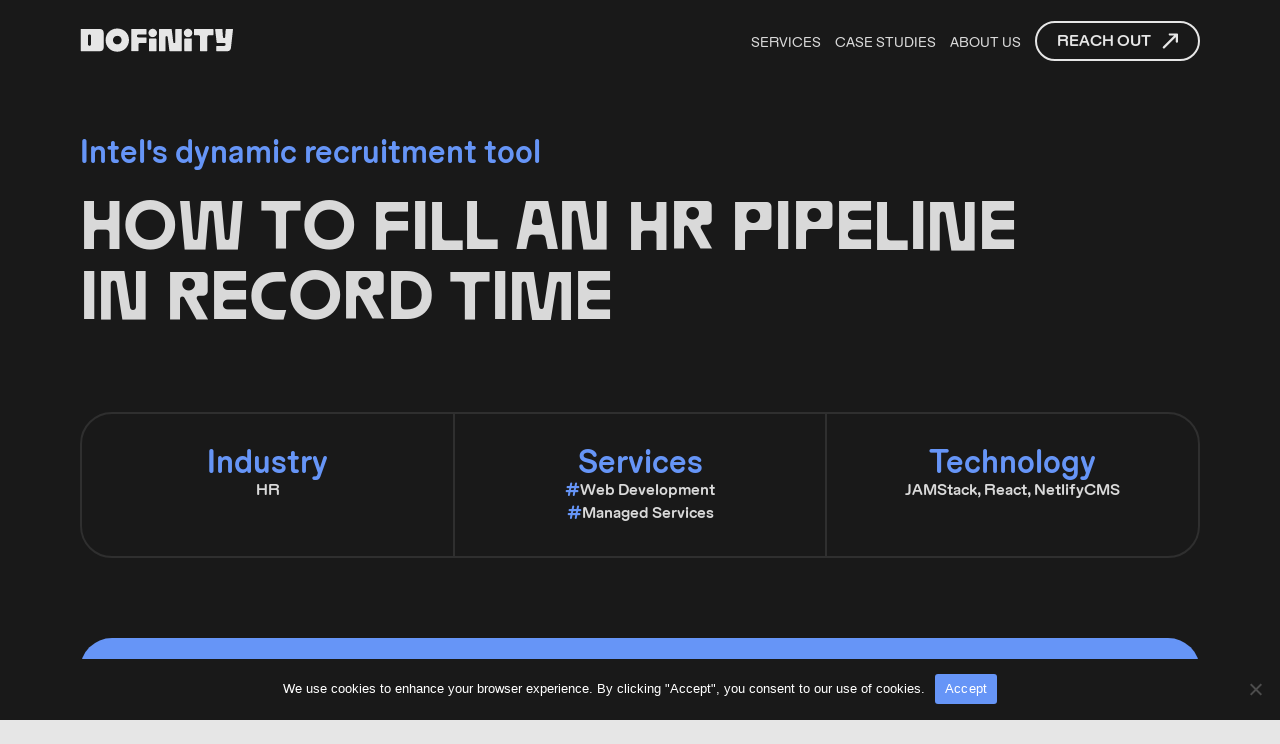

--- FILE ---
content_type: text/html; charset=UTF-8
request_url: https://www.dofinity.com/case-studies/intel/
body_size: 13196
content:
<!doctype html>
<html lang="en-US">

<head>
    <meta charset="UTF-8">
    <meta name="viewport" content="width=device-width, initial-scale=1, minimum-scale=1.0, maximum-scale=1.0, user-scalable=no">

    <meta name='robots' content='index, follow, max-image-preview:large, max-snippet:-1, max-video-preview:-1' />

	<title>Dofinity | Case study - Intel</title>
	<meta name="description" content="Discover Dofinity - where technical prowess meets timeless design. Specializing in AI, web development, team staffing, cloud, devops, and UI/UX. Choose a partnership rooted in meticulousness, a broad perspective, and the relentless pursuit of perfection." />
	<link rel="canonical" href="https://www.dofinity.com/case-studies/intel/" />
	<meta property="og:locale" content="en_US" />
	<meta property="og:type" content="article" />
	<meta property="og:title" content="Dofinity | Case study - Intel" />
	<meta property="og:description" content="Discover Dofinity - where technical prowess meets timeless design. Specializing in AI, web development, team staffing, cloud, devops, and UI/UX. Choose a partnership rooted in meticulousness, a broad perspective, and the relentless pursuit of perfection." />
	<meta property="og:url" content="https://www.dofinity.com/case-studies/intel/" />
	<meta property="og:site_name" content="Dofinity" />
	<meta property="article:modified_time" content="2024-12-02T10:56:20+00:00" />
	<meta name="twitter:card" content="summary_large_image" />
	<script type="application/ld+json" class="yoast-schema-graph">{"@context":"https://schema.org","@graph":[{"@type":"WebPage","@id":"https://www.dofinity.com/case-studies/intel/","url":"https://www.dofinity.com/case-studies/intel/","name":"Dofinity | Case study - Intel","isPartOf":{"@id":"https://www.dofinity.com/#website"},"datePublished":"2023-08-06T14:52:18+00:00","dateModified":"2024-12-02T10:56:20+00:00","description":"Discover Dofinity - where technical prowess meets timeless design. Specializing in AI, web development, team staffing, cloud, devops, and UI/UX. Choose a partnership rooted in meticulousness, a broad perspective, and the relentless pursuit of perfection.","breadcrumb":{"@id":"https://www.dofinity.com/case-studies/intel/#breadcrumb"},"inLanguage":"en-US","potentialAction":[{"@type":"ReadAction","target":["https://www.dofinity.com/case-studies/intel/"]}]},{"@type":"BreadcrumbList","@id":"https://www.dofinity.com/case-studies/intel/#breadcrumb","itemListElement":[{"@type":"ListItem","position":1,"name":"Home","item":"https://www.dofinity.com/"},{"@type":"ListItem","position":2,"name":"Intel"}]},{"@type":"WebSite","@id":"https://www.dofinity.com/#website","url":"https://www.dofinity.com/","name":"Dofinity","description":"","potentialAction":[{"@type":"SearchAction","target":{"@type":"EntryPoint","urlTemplate":"https://www.dofinity.com/?s={search_term_string}"},"query-input":"required name=search_term_string"}],"inLanguage":"en-US"}]}</script>


<link rel='dns-prefetch' href='//www.dofinity.com' />
<style id='safe-svg-svg-icon-style-inline-css' type='text/css'>
.safe-svg-cover{text-align:center}.safe-svg-cover .safe-svg-inside{display:inline-block;max-width:100%}.safe-svg-cover svg{height:100%;max-height:100%;max-width:100%;width:100%}

</style>
<link rel='stylesheet' id='contact-form-7-css' href='https://www.dofinity.com/wp-content/plugins/contact-form-7/includes/css/styles.css?ver=5.9.8' type='text/css' media='all' />
<link rel='stylesheet' id='cookie-notice-front-css' href='https://www.dofinity.com/wp-content/plugins/cookie-notice/css/front.min.css?ver=2.5.6' type='text/css' media='all' />
<link rel='stylesheet' id='dofinity_styles-css' href='https://www.dofinity.com/wp-content/themes/dofinity/dist/css/style.css?id=4fdb53b5d9c5f20c5ef86e48caf3cfd8' type='text/css' media='all' />
<link rel='stylesheet' id='template-single-case-css' href='https://www.dofinity.com/wp-content/themes/dofinity/dist/css/page-templates/template-single-case.css?id=98f76ed44092daec64eb1164b5afe108' type='text/css' media='all' />
<script type="text/javascript" id="cookie-notice-front-js-before">
/* <![CDATA[ */
var cnArgs = {"ajaxUrl":"https:\/\/www.dofinity.com\/wp-admin\/admin-ajax.php","nonce":"f6116ae766","hideEffect":"fade","position":"bottom","onScroll":false,"onScrollOffset":100,"onClick":false,"cookieName":"cookie_notice_accepted","cookieTime":2592000,"cookieTimeRejected":2592000,"globalCookie":false,"redirection":false,"cache":true,"revokeCookies":false,"revokeCookiesOpt":"automatic"};
/* ]]> */
</script>
<script type="text/javascript" src="https://www.dofinity.com/wp-content/plugins/cookie-notice/js/front.min.js?ver=2.5.6" id="cookie-notice-front-js"></script>
<link rel="https://api.w.org/" href="https://www.dofinity.com/wp-json/" />  <script>
    var appLocations = {
    "admin_ajax": "https:\/\/www.dofinity.com\/wp-admin\/admin-ajax.php",
    "themeUrl": "https:\/\/www.dofinity.com\/wp-content\/themes\/dofinity",
    "siteUrl": "https:\/\/www.dofinity.com"
};
  </script>

<!-- Google tag (gtag.js) -->
<script async src="https://www.googletagmanager.com/gtag/js?id=G-P1ZSV9VMX1"></script>
<script>
  window.dataLayer = window.dataLayer || [];
  function gtag(){dataLayer.push(arguments);}
  gtag('js', new Date());

  gtag('config', 'G-P1ZSV9VMX1');
</script>

<script type="text/javascript">
    (function(c,l,a,r,i,t,y){
        c[a]=c[a]||function(){(c[a].q=c[a].q||[]).push(arguments)};
        t=l.createElement(r);t.async=1;t.src="https://www.clarity.ms/tag/"+i;
        y=l.getElementsByTagName(r)[0];y.parentNode.insertBefore(t,y);
    })(window, document, "clarity", "script", "qws7yro0le");
</script><link rel="icon" href="https://www.dofinity.com/wp-content/uploads/2023/08/cropped-dofinity-favicon-32x32.png" sizes="32x32" />
<link rel="icon" href="https://www.dofinity.com/wp-content/uploads/2023/08/cropped-dofinity-favicon-192x192.png" sizes="192x192" />
<link rel="apple-touch-icon" href="https://www.dofinity.com/wp-content/uploads/2023/08/cropped-dofinity-favicon-180x180.png" />
<meta name="msapplication-TileImage" content="https://www.dofinity.com/wp-content/uploads/2023/08/cropped-dofinity-favicon-270x270.png" />
		<style type="text/css" id="wp-custom-css">
			@media (min-width: 768px) {
    .page-template-team-staffing .s-faq__title {
        text-align: center;
    }
}		</style>
		</head>

<body class="cases-template-default single single-cases postid-356 cookies-not-set">
    
    <div id="page" class="site">

        <header class="o-header JS-header">
            <div class="o-header__top">
	<div class="container-xl">
		<div class="o-header__top-box">

							<a href="https://www.dofinity.com/" class="c-header-logo">
					<lottie-player speed="1" mode="normal" class="c-logo-full JS-header-lottie" src="https://www.dofinity.com/wp-content/themes/dofinity/img/lottie/dofinity-logo-black.json">
					</lottie-player>
					<lottie-player speed="1" mode="normal" class="c-logo-full c-logo-full--grey JS-header-lottie" src="https://www.dofinity.com/wp-content/themes/dofinity/img/lottie/dofinity-logo-gray.json">
					</lottie-player>
					<!-- <svg class="c-logo-short" width="51" height="26" viewBox="0 0 51 26" fill="none" xmlns="http://www.w3.org/2000/svg">
		<path d="M38.1876 25.0925C45.0647 25.0925 50.2965 19.8935 50.2965 12.9835C50.2965 6.07352 45.0647 0.907471 38.1876 0.907471C31.2119 0.907471 26.0788 6.07352 26.0788 12.9835C26.0788 19.8935 31.2119 25.0925 38.1876 25.0925ZM33.7126 12.9835C33.7126 10.417 35.5882 8.54138 38.1876 8.54138C40.7871 8.54138 42.6627 10.417 42.6627 12.9835C42.6627 15.583 40.7871 17.4586 38.1876 17.4586C35.5882 17.4586 33.7126 15.583 33.7126 12.9835Z" fill="#191919"/>
		<path d="M0 24.0443C0 24.3378 0.237978 24.5758 0.531539 24.5758H19.9765C22.2442 24.5758 23.7889 23.0292 23.7889 20.7587V5.19436C23.7889 2.92386 22.2442 1.3773 19.9765 1.3773H0.531539C0.237978 1.3773 0 1.61528 0 1.90884V24.0443ZM7.559 17.2378V8.71526C7.559 7.761 8.18344 7.13579 9.13653 7.13579C10.0896 7.13579 10.7141 7.761 10.7141 8.71526V17.2378C10.7141 18.1921 10.0896 18.8173 9.13653 18.8173C8.18344 18.8173 7.559 18.1921 7.559 17.2378Z" fill="#191919"/>
	</svg> -->
				</a>
			
			<div class="o-header__top-content">

									    <div class="c-main-menu">
        <nav class="c-main-menu__container"><ul id="primary-menu" class="c-main-menu__list"><li id="menu-item-71" class="menu-item menu-item-type-post_type menu-item-object-page menu-item-71"><a href="https://www.dofinity.com/services/">Services</a></li>
<li id="menu-item-160" class="menu-item menu-item-type-post_type menu-item-object-page menu-item-160"><a href="https://www.dofinity.com/case-studies/">Case studies</a></li>
<li id="menu-item-152" class="menu-item menu-item-type-post_type menu-item-object-page menu-item-152"><a href="https://www.dofinity.com/us/">About Us</a></li>
</ul></nav>    </div>

											<button class="o-header__top-link JS-open-popup-btn">
							REACH OUT							<svg class="" fill="#D9D9D9" width="21" height="20" viewBox="0 0 21 20" xmlns="http://www.w3.org/2000/svg">
		<path d="M2.51749 20.0001C2.9037 20.0001 3.28991 19.8621 3.59336 19.5311L18.2141 4.91036L18.1038 10.7311V10.8138C18.1038 11.6414 18.7107 12.2483 19.5658 12.2483C20.3658 12.2483 20.9452 11.6414 20.9452 10.8138V1.54483C20.9452 1.07587 20.8348 0.689657 20.5589 0.413794C20.2279 0.110345 19.8693 0 19.4003 0H10.1589C9.33131 0 8.72441 0.579312 8.72441 1.35173C8.72441 2.2069 9.33131 2.8138 10.1589 2.8138H10.2417L16.1175 2.73104L1.44162 17.407C1.11059 17.738 0.972656 18.069 0.972656 18.4552C0.972656 19.3104 1.71749 20.0001 2.51749 20.0001Z"/>
	</svg>						</button>
					
					<button class="c-burger JS-burger-btn">
						<span></span>
					</button>
				
							</div>
		</div>
	</div>
</div>            <div class="o-header__mobile">
    <div class="container">
        <div class="o-header__mobile-box">

                <div class="c-main-menu">
        <nav class="c-main-menu__container"><ul id="primary-menu" class="c-main-menu__list"><li class="menu-item menu-item-type-post_type menu-item-object-page menu-item-71"><a href="https://www.dofinity.com/services/">Services</a></li>
<li class="menu-item menu-item-type-post_type menu-item-object-page menu-item-160"><a href="https://www.dofinity.com/case-studies/">Case studies</a></li>
<li class="menu-item menu-item-type-post_type menu-item-object-page menu-item-152"><a href="https://www.dofinity.com/us/">About Us</a></li>
</ul></nav>    </div>
            
        </div>
    </div>
</div>        </header>

<main id="main" role="main" tabindex="-1">

	
<section class="s-hero-case">
	<div class="container">
                    <div class="s-hero-case__headings">
                                    <h3 class="s-hero-case__subtitle" style="color:#6695f7">Intel&#039;s dynamic recruitment tool</h3>
                
                                    <h1 class="s-hero-case__title js--animate-title">How to Fill an HR Pipeline in Record Time </h1>
                            </div>
        

		<div class="s-hero-case__card">
			<div class="s-hero-case__card-col">
				<h3 style="color:#6695f7">Industry</h3>
								<p class="s-hero-case__text">HR</p>
							</div>

			<div class="s-hero-case__card-col">
				<h3 style="color:#6695f7">Services</h3>
																<div class="s-hero-case__text-container">
										<div class="s-hero-case__text-block">
						<span style="color:#6695f7">#</span>
						<p class="s-hero-case__text">Web Development</p>
					</div>
										<div class="s-hero-case__text-block">
						<span style="color:#6695f7">#</span>
						<p class="s-hero-case__text">Managed Services</p>
					</div>
									</div>
											</div>

			<div class="s-hero-case__card-col">
				<h3 style="color:#6695f7">Technology</h3>
								<p class="s-hero-case__text">JAMStack, React, NetlifyCMS</p>
							</div>
		</div>

		<div class="s-hero-case__tldr" style="background:#6695f7">
			<div class="s-hero-case__tldr-img">
				<svg class="" width="548" height="173" viewBox="0 0 548 173" fill="none" xmlns="http://www.w3.org/2000/svg">
	<path d="M42.6 39C42.6 32.4 38.4 28.2 31.8 28.2H0V0H115.2V28.2H83.4C76.8 28.2 72.6 32.4 72.6 39V141H42.6V39Z" fill="#191919"/>
	<path d="M131.242 141V0H160.442V102C160.442 108.6 164.642 112.8 171.242 112.8H221.242V141H131.242Z" fill="#191919"/>
	<path d="M238.273 172.2V157.2H252.073C257.673 157.2 260.673 153.6 260.673 149C260.673 144.4 257.673 141 252.073 141H238.273V104.2H273.473V172.2H238.273ZM238.273 75V38H273.473V75H238.273Z" fill="#191919"/>
	<path d="M297.453 141V0H344.453C386.853 0 417.053 26.4 417.053 70.4C417.053 114.4 387.053 141 345.253 141H297.453ZM326.653 102C326.653 108.6 330.853 112.8 337.453 112.8H344.253C369.853 112.8 387.453 99 387.453 70.4C387.453 41.8 369.853 28.2 344.253 28.2H337.453C330.853 28.2 326.653 32.4 326.653 39V102Z" fill="#191919"/>
	<path d="M436.125 141V0H532.525C540.725 0 546.725 6.00001 546.725 14.2V56.8C546.725 65 540.725 71 532.525 71H521.325C516.925 71 514.325 73.8 514.325 77.6C514.325 79 514.725 80.6 515.525 82.2L547.725 141H513.725L479.325 78.4C477.525 75 475.525 73.4 472.125 73.4C468.125 73.4 465.325 76 465.325 80.4V141H436.125ZM472.125 36.8C472.125 47.2 480.325 55.4 490.725 55.4C501.125 55.4 509.325 47.2 509.325 36.8C509.325 26.2 501.125 18.6 490.725 18.6C480.325 18.6 472.125 26.2 472.125 36.8Z" fill="#191919"/>
	</svg>			</div>
						<div class="c-wysiwyg">
				<ol>
<li class="comment_message--commentOrderedListItem--QnCpG"><span class="">Agile development for rapid recruitment solution</span></li>
<li class="comment_message--commentOrderedListItem--QnCpG"><span class="">Lightweight Jamstack architecture with React and Netlify CMS</span></li>
<li class="comment_message--commentOrderedListItem--QnCpG"><span class="">Customizable, weighted questionnaire to align with Intel&#8217;s hiring priorities</span></li>
</ol>
			</div>
					</div>
	</div>
</section>	
    <section class="s-attachment-image JS-attachment-image-wr">
        <div class="s-attachment-image__img JS-attachment-image">
            <picture class="s-attachment-image__desk-img" decoding="async" fetchpriority="high">
<source type="image/webp" srcset="https://www.dofinity.com/wp-content/uploads/2023/08/Intel_desktop-1.png.webp 2560w, https://www.dofinity.com/wp-content/uploads/2023/08/Intel_desktop-1-300x141.png.webp 300w, https://www.dofinity.com/wp-content/uploads/2023/08/Intel_desktop-1-1024x480.png.webp 1024w, https://www.dofinity.com/wp-content/uploads/2023/08/Intel_desktop-1-768x360.png.webp 768w, https://www.dofinity.com/wp-content/uploads/2023/08/Intel_desktop-1-1536x720.png.webp 1536w, https://www.dofinity.com/wp-content/uploads/2023/08/Intel_desktop-1-2048x960.png.webp 2048w" sizes="(max-width: 2560px) 100vw, 2560px"/>
<img width="2560" height="1200" src="https://www.dofinity.com/wp-content/uploads/2023/08/Intel_desktop-1.png" alt="Intel" decoding="async" fetchpriority="high" srcset="https://www.dofinity.com/wp-content/uploads/2023/08/Intel_desktop-1.png 2560w, https://www.dofinity.com/wp-content/uploads/2023/08/Intel_desktop-1-300x141.png 300w, https://www.dofinity.com/wp-content/uploads/2023/08/Intel_desktop-1-1024x480.png 1024w, https://www.dofinity.com/wp-content/uploads/2023/08/Intel_desktop-1-768x360.png 768w, https://www.dofinity.com/wp-content/uploads/2023/08/Intel_desktop-1-1536x720.png 1536w, https://www.dofinity.com/wp-content/uploads/2023/08/Intel_desktop-1-2048x960.png 2048w" sizes="(max-width: 2560px) 100vw, 2560px"/>
</picture>
            	            <picture class="s-attachment-image__mobile-img" decoding="async">
<source type="image/webp" srcset="https://www.dofinity.com/wp-content/uploads/2023/08/Intel_mobile_v2.png.webp 1600w, https://www.dofinity.com/wp-content/uploads/2023/08/Intel_mobile_v2-200x300.png.webp 200w, https://www.dofinity.com/wp-content/uploads/2023/08/Intel_mobile_v2-683x1024.png.webp 683w, https://www.dofinity.com/wp-content/uploads/2023/08/Intel_mobile_v2-768x1152.png.webp 768w, https://www.dofinity.com/wp-content/uploads/2023/08/Intel_mobile_v2-1024x1536.png.webp 1024w, https://www.dofinity.com/wp-content/uploads/2023/08/Intel_mobile_v2-1365x2048.png.webp 1365w" sizes="(max-width: 1600px) 100vw, 1600px"/>
<img width="1600" height="2400" src="https://www.dofinity.com/wp-content/uploads/2023/08/Intel_mobile_v2.png" alt="Intel" decoding="async" srcset="https://www.dofinity.com/wp-content/uploads/2023/08/Intel_mobile_v2.png 1600w, https://www.dofinity.com/wp-content/uploads/2023/08/Intel_mobile_v2-200x300.png 200w, https://www.dofinity.com/wp-content/uploads/2023/08/Intel_mobile_v2-683x1024.png 683w, https://www.dofinity.com/wp-content/uploads/2023/08/Intel_mobile_v2-768x1152.png 768w, https://www.dofinity.com/wp-content/uploads/2023/08/Intel_mobile_v2-1024x1536.png 1024w, https://www.dofinity.com/wp-content/uploads/2023/08/Intel_mobile_v2-1365x2048.png 1365w" sizes="(max-width: 1600px) 100vw, 1600px"/>
</picture>
                    </div>
    </section>
	
<section class="s-challenges">
    <div class="container">
        <div class="s-challenges_top">
            <div class="s-challenges_top-content">
                <h2 class="s-challenges__title js--animate-title">→ The challenge</h2>
                                    <div class="s-challenges_top-image-container_mobile">
                        <picture class="attachment-full size-full" decoding="async">
<source type="image/webp" srcset="https://www.dofinity.com/wp-content/uploads/2023/08/Intel-1.png.webp 1120w, https://www.dofinity.com/wp-content/uploads/2023/08/Intel-1-300x165.png.webp 300w, https://www.dofinity.com/wp-content/uploads/2023/08/Intel-1-1024x564.png.webp 1024w, https://www.dofinity.com/wp-content/uploads/2023/08/Intel-1-768x423.png.webp 768w" sizes="(max-width: 1120px) 100vw, 1120px"/>
<img width="1120" height="617" src="https://www.dofinity.com/wp-content/uploads/2023/08/Intel-1.png" alt="" decoding="async" srcset="https://www.dofinity.com/wp-content/uploads/2023/08/Intel-1.png 1120w, https://www.dofinity.com/wp-content/uploads/2023/08/Intel-1-300x165.png 300w, https://www.dofinity.com/wp-content/uploads/2023/08/Intel-1-1024x564.png 1024w, https://www.dofinity.com/wp-content/uploads/2023/08/Intel-1-768x423.png 768w" sizes="(max-width: 1120px) 100vw, 1120px"/>
</picture>
                    </div>
                                                    <div class="s-challenges_top-text c-wysiwyg">
                        <p>Intel is a multinational technology company and a pioneer in microprocessor innovation. They employ more than 132,000 people across their global properties, and their HR department is constantly challenged to attract, recruit, and retain as the company expands. They continue to grow their workforce by almost 10% year-on-year, and their eyes are always on the future. Considering such growth, they need to keep their HR pipeline full—which was the crux of the project we were tasked with, working directly with Intel’s Israeli office in Haifa.</p>
<p>At its core, it was a recruitment campaign targeting students. The client wanted to develop an interactive questionnaire in which users would answer questions related to their tech proficiency and others more personal—lifestyle, hobbies, etc. When the questionnaire was complete, the applicant would receive recommendations on which open positions at Intel would suit them best. Our scope was strictly for development. The design was contracted to another design agency, who recommended us for the project.</p>
                    </div>
                            </div>
                            <div class="s-challenges_top-image-container">
                    <picture class="attachment-full size-full" decoding="async">
<source type="image/webp" srcset="https://www.dofinity.com/wp-content/uploads/2023/08/Intel-1.png.webp 1120w, https://www.dofinity.com/wp-content/uploads/2023/08/Intel-1-300x165.png.webp 300w, https://www.dofinity.com/wp-content/uploads/2023/08/Intel-1-1024x564.png.webp 1024w, https://www.dofinity.com/wp-content/uploads/2023/08/Intel-1-768x423.png.webp 768w" sizes="(max-width: 1120px) 100vw, 1120px"/>
<img width="1120" height="617" src="https://www.dofinity.com/wp-content/uploads/2023/08/Intel-1.png" alt="" decoding="async" srcset="https://www.dofinity.com/wp-content/uploads/2023/08/Intel-1.png 1120w, https://www.dofinity.com/wp-content/uploads/2023/08/Intel-1-300x165.png 300w, https://www.dofinity.com/wp-content/uploads/2023/08/Intel-1-1024x564.png 1024w, https://www.dofinity.com/wp-content/uploads/2023/08/Intel-1-768x423.png 768w" sizes="(max-width: 1120px) 100vw, 1120px"/>
</picture>
                </div>
                    </div>

                    <div class="s-challenges_body JS-slider-challenges">
                <div class="swiper-wrapper JS-challenges-cards-wr">
                                                                    <!-- for big images add a new s-challenges_body-card-wide class -->
                        <div class="s-challenges_body-card swiper-slide JS-challenges-card ">
                            <div class="s-challenges_body-card_number" style="color:#6695f7">
                                1                                <svg class="" width="20" height="21" viewBox="0 0 20 21" fill="none" xmlns="http://www.w3.org/2000/svg">
	<path d="M2.47509 19.9525C3.09387 19.9525 3.71264 19.7315 4.19882 19.2012L15.2042 8.75563L15.0274 18.0811V18.2137C15.0274 19.5396 15.9997 20.5119 17.3698 20.5119C18.6516 20.5119 19.5798 19.5396 19.5798 18.2137V3.36367C19.5798 2.61233 19.403 1.99358 18.961 1.55162C18.4306 1.06546 17.856 0.888672 17.1047 0.888672H2.29831C0.972371 0.888672 1.45156e-05 1.8168 1.45156e-05 3.0543C1.45156e-05 4.42438 0.972371 5.39671 2.29831 5.39671H2.43091L11.8451 5.26412L0.751367 15.798C0.22099 16.3284 -5.00539e-07 16.8588 -5.00539e-07 17.4775C-5.00539e-07 18.8476 1.19335 19.9525 2.47509 19.9525Z" fill="#D9D9D9"/>
	</svg>                            </div>
                                                            <div class="s-challenges_body-card_content">
                                    Time is of the Essence. Intel needed the web app to align with its marketing campaign, which was to begin imminently. They needed to hire an experienced, agile team that could deliver a quality result quickly without risking the project’s success.                                </div>
                                                    </div>
                                                                    <!-- for big images add a new s-challenges_body-card-wide class -->
                        <div class="s-challenges_body-card swiper-slide JS-challenges-card ">
                            <div class="s-challenges_body-card_number" style="color:#6695f7">
                                2                                <svg class="" width="20" height="21" viewBox="0 0 20 21" fill="none" xmlns="http://www.w3.org/2000/svg">
	<path d="M2.47509 19.9525C3.09387 19.9525 3.71264 19.7315 4.19882 19.2012L15.2042 8.75563L15.0274 18.0811V18.2137C15.0274 19.5396 15.9997 20.5119 17.3698 20.5119C18.6516 20.5119 19.5798 19.5396 19.5798 18.2137V3.36367C19.5798 2.61233 19.403 1.99358 18.961 1.55162C18.4306 1.06546 17.856 0.888672 17.1047 0.888672H2.29831C0.972371 0.888672 1.45156e-05 1.8168 1.45156e-05 3.0543C1.45156e-05 4.42438 0.972371 5.39671 2.29831 5.39671H2.43091L11.8451 5.26412L0.751367 15.798C0.22099 16.3284 -5.00539e-07 16.8588 -5.00539e-07 17.4775C-5.00539e-07 18.8476 1.19335 19.9525 2.47509 19.9525Z" fill="#D9D9D9"/>
	</svg>                            </div>
                                                            <div class="s-challenges_body-card_content">
                                    Lightweight, Low Complexity. The web app was never meant to be a full-blown website, but the client still needed control over the content, questionnaire structure, and its elements. Because of this, we didn’t want to go to the CMS route. Most CMS capabilities found in WordPress or Drupal are simply not needed here.                                </div>
                                                    </div>
                                                                    <!-- for big images add a new s-challenges_body-card-wide class -->
                        <div class="s-challenges_body-card swiper-slide JS-challenges-card ">
                            <div class="s-challenges_body-card_number" style="color:#6695f7">
                                3                                <svg class="" width="20" height="21" viewBox="0 0 20 21" fill="none" xmlns="http://www.w3.org/2000/svg">
	<path d="M2.47509 19.9525C3.09387 19.9525 3.71264 19.7315 4.19882 19.2012L15.2042 8.75563L15.0274 18.0811V18.2137C15.0274 19.5396 15.9997 20.5119 17.3698 20.5119C18.6516 20.5119 19.5798 19.5396 19.5798 18.2137V3.36367C19.5798 2.61233 19.403 1.99358 18.961 1.55162C18.4306 1.06546 17.856 0.888672 17.1047 0.888672H2.29831C0.972371 0.888672 1.45156e-05 1.8168 1.45156e-05 3.0543C1.45156e-05 4.42438 0.972371 5.39671 2.29831 5.39671H2.43091L11.8451 5.26412L0.751367 15.798C0.22099 16.3284 -5.00539e-07 16.8588 -5.00539e-07 17.4775C-5.00539e-07 18.8476 1.19335 19.9525 2.47509 19.9525Z" fill="#D9D9D9"/>
	</svg>                            </div>
                                                            <div class="s-challenges_body-card_content">
                                    Content Logic. The customer knew what type of questions they wanted on the questionnaire but needed to be able to assign weight to their most important questions so they could be assured of getting the responses to align with their priorities.                                </div>
                                                    </div>
                                    </div>

                <div class="s-challenges-swiper-pagination"></div>
            </div>
            </div>
</section>
	
  	
    <section class="s-solutions" style="background-color:#6695f7">
        <div class="s-solutions__container">
            <h2 class="s-solutions__title js--animate-title">
                → The Solution            </h2>
                                            <div class="s-solutions__grid ">
                                            <div class="s-solutions__grid-item">
                            <svg class="" width="40" height="39" viewBox="0 0 40 39" fill="none" xmlns="http://www.w3.org/2000/svg">
		<path id="Union" fill-rule="evenodd" clip-rule="evenodd" d="M4.25952 32.6143L12.8591 38.8202L17.1692 30.876L17.1704 30.8738C17.8935 29.5737 18.9351 28.9822 19.9997 28.9822C20.9793 28.9822 22.0233 29.5679 22.7496 30.8738L22.7508 30.876L27.0609 38.8202L35.6636 32.6121L29.3181 26.0127L29.3147 26.0093C28.5224 25.2171 28.1867 24.3051 28.1867 23.574C28.1867 22.2883 29.1366 21.1645 31.0447 20.7965L31.0478 20.7959L40 19.1913L36.8109 9.00394L28.5312 12.8903C27.8706 13.1833 27.2247 13.3228 26.6688 13.3228C25.8118 13.3228 25.1038 12.9839 24.6381 12.3956C24.1697 11.804 23.9084 10.9107 24.0543 9.74178L24.0544 9.74037L25.2374 0.699219H14.6033L15.7862 9.74037L15.7864 9.74178C15.9321 10.91 15.6717 11.8492 15.1948 12.485C14.7214 13.1162 14.0123 13.4816 13.1719 13.4816C12.618 13.4816 11.9848 13.3433 11.3436 12.987L11.3325 12.9809L3.19131 8.99506L0 19.1895L8.7933 20.796C10.6265 21.1641 11.654 22.3691 11.654 23.574C11.654 24.3793 11.3223 25.213 10.526 26.0093L10.5215 26.0139L4.25952 32.6143ZM19.9997 28.4965C19.9997 28.4965 19.9998 28.4965 19.9997 28.4965Z" fill="#191919"/>
	</svg>                            <p>Delivered in “No Time”. We applied an agile development process that ensured everything would proceed as planned to meet the delivery timeline while maintaining the flexibility to tackle challenges and solve problems as they arise. </p>
                        </div>
                                                                    <div class="s-solutions__grid-item">
                            <svg class="" width="40" height="39" viewBox="0 0 40 39" fill="none" xmlns="http://www.w3.org/2000/svg">
		<path id="Union" fill-rule="evenodd" clip-rule="evenodd" d="M4.25952 32.6143L12.8591 38.8202L17.1692 30.876L17.1704 30.8738C17.8935 29.5737 18.9351 28.9822 19.9997 28.9822C20.9793 28.9822 22.0233 29.5679 22.7496 30.8738L22.7508 30.876L27.0609 38.8202L35.6636 32.6121L29.3181 26.0127L29.3147 26.0093C28.5224 25.2171 28.1867 24.3051 28.1867 23.574C28.1867 22.2883 29.1366 21.1645 31.0447 20.7965L31.0478 20.7959L40 19.1913L36.8109 9.00394L28.5312 12.8903C27.8706 13.1833 27.2247 13.3228 26.6688 13.3228C25.8118 13.3228 25.1038 12.9839 24.6381 12.3956C24.1697 11.804 23.9084 10.9107 24.0543 9.74178L24.0544 9.74037L25.2374 0.699219H14.6033L15.7862 9.74037L15.7864 9.74178C15.9321 10.91 15.6717 11.8492 15.1948 12.485C14.7214 13.1162 14.0123 13.4816 13.1719 13.4816C12.618 13.4816 11.9848 13.3433 11.3436 12.987L11.3325 12.9809L3.19131 8.99506L0 19.1895L8.7933 20.796C10.6265 21.1641 11.654 22.3691 11.654 23.574C11.654 24.3793 11.3223 25.213 10.526 26.0093L10.5215 26.0139L4.25952 32.6143ZM19.9997 28.4965C19.9997 28.4965 19.9998 28.4965 19.9997 28.4965Z" fill="#191919"/>
	</svg>                            <p>Simple Solution, Lightweight Backend. Our solution was a Jamstack architecture with React as the frontend framework and Netlify CMS as the lightweight backend. This structure provided Intel HR with the necessary capabilities without adding unnecessary complexity or maintenance costs.</p>
                        </div>
                                                                    <div class="s-solutions__grid-item">
                            <svg class="" width="40" height="39" viewBox="0 0 40 39" fill="none" xmlns="http://www.w3.org/2000/svg">
		<path id="Union" fill-rule="evenodd" clip-rule="evenodd" d="M4.25952 32.6143L12.8591 38.8202L17.1692 30.876L17.1704 30.8738C17.8935 29.5737 18.9351 28.9822 19.9997 28.9822C20.9793 28.9822 22.0233 29.5679 22.7496 30.8738L22.7508 30.876L27.0609 38.8202L35.6636 32.6121L29.3181 26.0127L29.3147 26.0093C28.5224 25.2171 28.1867 24.3051 28.1867 23.574C28.1867 22.2883 29.1366 21.1645 31.0447 20.7965L31.0478 20.7959L40 19.1913L36.8109 9.00394L28.5312 12.8903C27.8706 13.1833 27.2247 13.3228 26.6688 13.3228C25.8118 13.3228 25.1038 12.9839 24.6381 12.3956C24.1697 11.804 23.9084 10.9107 24.0543 9.74178L24.0544 9.74037L25.2374 0.699219H14.6033L15.7862 9.74037L15.7864 9.74178C15.9321 10.91 15.6717 11.8492 15.1948 12.485C14.7214 13.1162 14.0123 13.4816 13.1719 13.4816C12.618 13.4816 11.9848 13.3433 11.3436 12.987L11.3325 12.9809L3.19131 8.99506L0 19.1895L8.7933 20.796C10.6265 21.1641 11.654 22.3691 11.654 23.574C11.654 24.3793 11.3223 25.213 10.526 26.0093L10.5215 26.0139L4.25952 32.6143ZM19.9997 28.4965C19.9997 28.4965 19.9998 28.4965 19.9997 28.4965Z" fill="#191919"/>
	</svg>                            <p>Questions—Answered. To help the client develop their questionnaire, we created a matrix with all the questions, assigning weight based on their importance. We then implemented this logic on the web app to ensure the accuracy of each question’s suggested position.</p>
                        </div>
                                                            </div>
                    </div>
    </section>
  	    <section class="s-reverse-image">
                <!-- to change the position of the img, you need to change the class lg:flex-row to lg:flex-row-reverse -->
        <div class="s-reverse-image__content lg:flex-row">
                            <div class="s-reverse-image__img-block JS-link-wrapper">
                                        <div class="s-reverse-image__box">
	                    <picture class="s-reverse-image__img-desk" decoding="async">
<source type="image/webp" srcset="https://www.dofinity.com/wp-content/uploads/2023/08/Intel_screens_desktop.png.webp 1920w, https://www.dofinity.com/wp-content/uploads/2023/08/Intel_screens_desktop-300x197.png.webp 300w, https://www.dofinity.com/wp-content/uploads/2023/08/Intel_screens_desktop-1024x672.png.webp 1024w, https://www.dofinity.com/wp-content/uploads/2023/08/Intel_screens_desktop-768x504.png.webp 768w, https://www.dofinity.com/wp-content/uploads/2023/08/Intel_screens_desktop-1536x1008.png.webp 1536w" sizes="(max-width: 1920px) 100vw, 1920px"/>
<img width="1920" height="1260" src="https://www.dofinity.com/wp-content/uploads/2023/08/Intel_screens_desktop.png" alt="Intel" decoding="async" srcset="https://www.dofinity.com/wp-content/uploads/2023/08/Intel_screens_desktop.png 1920w, https://www.dofinity.com/wp-content/uploads/2023/08/Intel_screens_desktop-300x197.png 300w, https://www.dofinity.com/wp-content/uploads/2023/08/Intel_screens_desktop-1024x672.png 1024w, https://www.dofinity.com/wp-content/uploads/2023/08/Intel_screens_desktop-768x504.png 768w, https://www.dofinity.com/wp-content/uploads/2023/08/Intel_screens_desktop-1536x1008.png 1536w" sizes="(max-width: 1920px) 100vw, 1920px"/>
</picture>
	                    		                    <picture class="s-reverse-image__img-mobile" decoding="async">
<source type="image/webp" srcset="https://www.dofinity.com/wp-content/uploads/2023/08/Intel_screens_mobile.png.webp 720w, https://www.dofinity.com/wp-content/uploads/2023/08/Intel_screens_mobile-300x300.png.webp 300w, https://www.dofinity.com/wp-content/uploads/2023/08/Intel_screens_mobile-150x150.png.webp 150w" sizes="(max-width: 720px) 100vw, 720px"/>
<img width="720" height="720" src="https://www.dofinity.com/wp-content/uploads/2023/08/Intel_screens_mobile.png" alt="Intel" decoding="async" srcset="https://www.dofinity.com/wp-content/uploads/2023/08/Intel_screens_mobile.png 720w, https://www.dofinity.com/wp-content/uploads/2023/08/Intel_screens_mobile-300x300.png 300w, https://www.dofinity.com/wp-content/uploads/2023/08/Intel_screens_mobile-150x150.png 150w" sizes="(max-width: 720px) 100vw, 720px"/>
</picture>
	                                        </div>
                                    </div>
                                        <div class="s-reverse-image__text-block">
                                            <p class="s-reverse-image__title js--animate-title-h2">
                            → Success                        </p>
                                                                <div class="c-wysiwyg">
                            <p>Our speed, responsiveness, flexibility, and ability to fill multiple gaps—even if some of the asks were out of scope—are the primary reasons we achieved our goals.</p>
                        </div>
                                    </div>
                    </div>
    </section>
    
    
    <section class="s-cases-preview" style="background-color:#6695f7">
        <div class="container">
            <div class="s-cases-preview__header">
                <h2 class="s-cases-preview__title js--animate-title">
                                        More stories                                </h2>
                                    <a class="s-cases-preview__link" href="https://www.dofinity.com/case-studies/" target="_self">
                        Back to all case studies                        <svg class="" fill="#D9D9D9" width="21" height="20" viewBox="0 0 21 20" xmlns="http://www.w3.org/2000/svg">
		<path d="M2.51749 20.0001C2.9037 20.0001 3.28991 19.8621 3.59336 19.5311L18.2141 4.91036L18.1038 10.7311V10.8138C18.1038 11.6414 18.7107 12.2483 19.5658 12.2483C20.3658 12.2483 20.9452 11.6414 20.9452 10.8138V1.54483C20.9452 1.07587 20.8348 0.689657 20.5589 0.413794C20.2279 0.110345 19.8693 0 19.4003 0H10.1589C9.33131 0 8.72441 0.579312 8.72441 1.35173C8.72441 2.2069 9.33131 2.8138 10.1589 2.8138H10.2417L16.1175 2.73104L1.44162 17.407C1.11059 17.738 0.972656 18.069 0.972656 18.4552C0.972656 19.3104 1.71749 20.0001 2.51749 20.0001Z"/>
	</svg>                    </a>
                            </div>

                            <div class="s-cases-preview__body">
                                            <div class="c-card-case JS-card-case">
                                                        <a href="https://www.dofinity.com/case-studies/playtika/" class="c-card-case__container">
                                <div class="c-card-case__top">
                                    <h3>Playtika</h3>
                                                                                                                    <div class="c-hashtags">
                                                                                            <div class="c-hashtag JS-animated-hashtag">
                                                    <span style="color:#ffbac3">#</span>
                                                    Architecture                                                </div>
                                                                                            <div class="c-hashtag JS-animated-hashtag">
                                                    <span style="color:#ffbac3">#</span>
                                                    Web Security                                                </div>
                                                                                            <div class="c-hashtag JS-animated-hashtag">
                                                    <span style="color:#ffbac3">#</span>
                                                    DevOps                                                </div>
                                                                                            <div class="c-hashtag JS-animated-hashtag">
                                                    <span style="color:#ffbac3">#</span>
                                                    Frontend development                                                </div>
                                                                                    </div>
                                                                    </div>

                                <div class="c-card-case__bottom">
                                    <div class="c-card-case__images">
	                                    <picture class="c-card-case__image-before wp-post-image" decoding="async">
<source type="image/webp" srcset="https://www.dofinity.com/wp-content/uploads/2023/08/playtika-case.png.webp 1884w, https://www.dofinity.com/wp-content/uploads/2023/08/playtika-case-300x139.png.webp 300w, https://www.dofinity.com/wp-content/uploads/2023/08/playtika-case-1024x473.png.webp 1024w, https://www.dofinity.com/wp-content/uploads/2023/08/playtika-case-768x355.png.webp 768w, https://www.dofinity.com/wp-content/uploads/2023/08/playtika-case-1536x709.png.webp 1536w" sizes="(max-width: 1884px) 100vw, 1884px"/>
<img width="1884" height="870" src="https://www.dofinity.com/wp-content/uploads/2023/08/playtika-case.png" alt="Playtika" decoding="async" srcset="https://www.dofinity.com/wp-content/uploads/2023/08/playtika-case.png 1884w, https://www.dofinity.com/wp-content/uploads/2023/08/playtika-case-300x139.png 300w, https://www.dofinity.com/wp-content/uploads/2023/08/playtika-case-1024x473.png 1024w, https://www.dofinity.com/wp-content/uploads/2023/08/playtika-case-768x355.png 768w, https://www.dofinity.com/wp-content/uploads/2023/08/playtika-case-1536x709.png 1536w" sizes="(max-width: 1884px) 100vw, 1884px"/>
</picture>
<picture class="c-card-case__image-mobile" decoding="async">
<source type="image/webp" srcset="https://www.dofinity.com/wp-content/uploads/2023/07/playtika-mobile.png.webp 598w, https://www.dofinity.com/wp-content/uploads/2023/07/playtika-mobile-300x291.png.webp 300w" sizes="(max-width: 598px) 100vw, 598px"/>
<img width="598" height="580" src="https://www.dofinity.com/wp-content/uploads/2023/07/playtika-mobile.png" alt="Playtika" decoding="async" srcset="https://www.dofinity.com/wp-content/uploads/2023/07/playtika-mobile.png 598w, https://www.dofinity.com/wp-content/uploads/2023/07/playtika-mobile-300x291.png 300w" sizes="(max-width: 598px) 100vw, 598px"/>
</picture>

                                        <picture class="c-card-case__image-after" decoding="async">
<source type="image/webp" srcset="https://www.dofinity.com/wp-content/uploads/2023/08/Cards-Graphic-playtika.png.webp 1176w, https://www.dofinity.com/wp-content/uploads/2023/08/Cards-Graphic-playtika-300x133.png.webp 300w, https://www.dofinity.com/wp-content/uploads/2023/08/Cards-Graphic-playtika-1024x453.png.webp 1024w, https://www.dofinity.com/wp-content/uploads/2023/08/Cards-Graphic-playtika-768x340.png.webp 768w" sizes="(max-width: 1176px) 100vw, 1176px"/>
<img width="1176" height="520" src="https://www.dofinity.com/wp-content/uploads/2023/08/Cards-Graphic-playtika.png" alt="Playtika" decoding="async" srcset="https://www.dofinity.com/wp-content/uploads/2023/08/Cards-Graphic-playtika.png 1176w, https://www.dofinity.com/wp-content/uploads/2023/08/Cards-Graphic-playtika-300x133.png 300w, https://www.dofinity.com/wp-content/uploads/2023/08/Cards-Graphic-playtika-1024x453.png 1024w, https://www.dofinity.com/wp-content/uploads/2023/08/Cards-Graphic-playtika-768x340.png 768w" sizes="(max-width: 1176px) 100vw, 1176px"/>
</picture>
                                    </div>
                                    <div class="c-card-case__action">
                                                                                    <p class="c-card-case__desc">
                                                Custom-Built Digital Platform for the Gaming Giant                                            </p>
                                                                                <p class="c-card-case__link">
                                            See full case study                                            <svg style="fill: #ffbac3" width="14" height="9" viewBox="0 0 14 9" fill="none" xmlns="http://www.w3.org/2000/svg">
		<path d="M9.66 8.908C9.436 8.908 9.254 8.838 9.114 8.67C9.016 8.544 8.946 8.348 8.946 8.166C8.946 7.97 9.03 7.788 9.17 7.662L11.354 5.548H1.316C0.868 5.548 0.56 5.226 0.56 4.778C0.56 4.344 0.868 4.022 1.316 4.022H11.34L9.17 1.922C9.03 1.782 8.946 1.614 8.946 1.404C8.946 1.208 9.03 1.026 9.156 0.886C9.296 0.746 9.45 0.676 9.674 0.676C9.87 0.676 10.038 0.773999 10.178 0.899999L13.51 4.232C13.678 4.4 13.776 4.582 13.776 4.792C13.776 4.988 13.678 5.17 13.51 5.338L10.178 8.684C10.038 8.824 9.856 8.908 9.66 8.908Z"/>
	</svg>                                        </p>
                                    </div>
                                </div>
                            </a>
                        </div>
                                            <div class="c-card-case JS-card-case">
                                                        <a href="https://www.dofinity.com/case-studies/bekesher-elayich/" class="c-card-case__container">
                                <div class="c-card-case__top">
                                    <h3>Procter &#038; Gamble</h3>
                                                                                                                    <div class="c-hashtags">
                                                                                            <div class="c-hashtag JS-animated-hashtag">
                                                    <span style="color:#6695f7">#</span>
                                                    Digital strategy                                                </div>
                                                                                            <div class="c-hashtag JS-animated-hashtag">
                                                    <span style="color:#6695f7">#</span>
                                                    Architecture                                                </div>
                                                                                            <div class="c-hashtag JS-animated-hashtag">
                                                    <span style="color:#6695f7">#</span>
                                                    Functional design                                                </div>
                                                                                            <div class="c-hashtag JS-animated-hashtag">
                                                    <span style="color:#6695f7">#</span>
                                                    Website development                                                </div>
                                                                                            <div class="c-hashtag JS-animated-hashtag">
                                                    <span style="color:#6695f7">#</span>
                                                    Managed hosting                                                </div>
                                                                                            <div class="c-hashtag JS-animated-hashtag">
                                                    <span style="color:#6695f7">#</span>
                                                    Support services                                                </div>
                                                                                    </div>
                                                                    </div>

                                <div class="c-card-case__bottom">
                                    <div class="c-card-case__images">
	                                    <picture class="c-card-case__image-before wp-post-image" decoding="async">
<source type="image/webp" srcset="https://www.dofinity.com/wp-content/uploads/2023/08/Procter-Gamble-case.png.webp 1314w, https://www.dofinity.com/wp-content/uploads/2023/08/Procter-Gamble-case-300x199.png.webp 300w, https://www.dofinity.com/wp-content/uploads/2023/08/Procter-Gamble-case-1024x678.png.webp 1024w, https://www.dofinity.com/wp-content/uploads/2023/08/Procter-Gamble-case-768x508.png.webp 768w" sizes="(max-width: 1314px) 100vw, 1314px"/>
<img width="1314" height="870" src="https://www.dofinity.com/wp-content/uploads/2023/08/Procter-Gamble-case.png" alt="Procter &#038; Gamble" decoding="async" srcset="https://www.dofinity.com/wp-content/uploads/2023/08/Procter-Gamble-case.png 1314w, https://www.dofinity.com/wp-content/uploads/2023/08/Procter-Gamble-case-300x199.png 300w, https://www.dofinity.com/wp-content/uploads/2023/08/Procter-Gamble-case-1024x678.png 1024w, https://www.dofinity.com/wp-content/uploads/2023/08/Procter-Gamble-case-768x508.png 768w" sizes="(max-width: 1314px) 100vw, 1314px"/>
</picture>
<picture class="c-card-case__image-mobile" decoding="async">
<source type="image/webp" srcset="https://www.dofinity.com/wp-content/uploads/2023/08/Procter-Gamble-case.png.webp 1314w, https://www.dofinity.com/wp-content/uploads/2023/08/Procter-Gamble-case-300x199.png.webp 300w, https://www.dofinity.com/wp-content/uploads/2023/08/Procter-Gamble-case-1024x678.png.webp 1024w, https://www.dofinity.com/wp-content/uploads/2023/08/Procter-Gamble-case-768x508.png.webp 768w" sizes="(max-width: 1314px) 100vw, 1314px"/>
<img width="1314" height="870" src="https://www.dofinity.com/wp-content/uploads/2023/08/Procter-Gamble-case.png" alt="Procter &#038; Gamble" decoding="async" srcset="https://www.dofinity.com/wp-content/uploads/2023/08/Procter-Gamble-case.png 1314w, https://www.dofinity.com/wp-content/uploads/2023/08/Procter-Gamble-case-300x199.png 300w, https://www.dofinity.com/wp-content/uploads/2023/08/Procter-Gamble-case-1024x678.png 1024w, https://www.dofinity.com/wp-content/uploads/2023/08/Procter-Gamble-case-768x508.png 768w" sizes="(max-width: 1314px) 100vw, 1314px"/>
</picture>

                                        <picture class="c-card-case__image-after" decoding="async">
<source type="image/webp" srcset="https://www.dofinity.com/wp-content/uploads/2023/08/Cards-Graphics-pg.png.webp 716w, https://www.dofinity.com/wp-content/uploads/2023/08/Cards-Graphics-pg-300x198.png.webp 300w" sizes="(max-width: 716px) 100vw, 716px"/>
<img width="716" height="472" src="https://www.dofinity.com/wp-content/uploads/2023/08/Cards-Graphics-pg.png" alt="Procter &#038; Gamble" decoding="async" srcset="https://www.dofinity.com/wp-content/uploads/2023/08/Cards-Graphics-pg.png 716w, https://www.dofinity.com/wp-content/uploads/2023/08/Cards-Graphics-pg-300x198.png 300w" sizes="(max-width: 716px) 100vw, 716px"/>
</picture>
                                    </div>
                                    <div class="c-card-case__action">
                                                                                    <p class="c-card-case__desc">
                                                Nationwide School Program Platform for P&G Israel                                            </p>
                                                                                <p class="c-card-case__link">
                                            See full case study                                            <svg style="fill: #6695f7" width="14" height="9" viewBox="0 0 14 9" fill="none" xmlns="http://www.w3.org/2000/svg">
		<path d="M9.66 8.908C9.436 8.908 9.254 8.838 9.114 8.67C9.016 8.544 8.946 8.348 8.946 8.166C8.946 7.97 9.03 7.788 9.17 7.662L11.354 5.548H1.316C0.868 5.548 0.56 5.226 0.56 4.778C0.56 4.344 0.868 4.022 1.316 4.022H11.34L9.17 1.922C9.03 1.782 8.946 1.614 8.946 1.404C8.946 1.208 9.03 1.026 9.156 0.886C9.296 0.746 9.45 0.676 9.674 0.676C9.87 0.676 10.038 0.773999 10.178 0.899999L13.51 4.232C13.678 4.4 13.776 4.582 13.776 4.792C13.776 4.988 13.678 5.17 13.51 5.338L10.178 8.684C10.038 8.824 9.856 8.908 9.66 8.908Z"/>
	</svg>                                        </p>
                                    </div>
                                </div>
                            </a>
                        </div>
                                            <div class="c-card-case JS-card-case">
                                                        <a href="https://www.dofinity.com/case-studies/twist/" class="c-card-case__container">
                                <div class="c-card-case__top">
                                    <h3>Twist Bioscience</h3>
                                                                                                                    <div class="c-hashtags">
                                                                                            <div class="c-hashtag JS-animated-hashtag">
                                                    <span style="color:#70b665">#</span>
                                                    Architecture                                                </div>
                                                                                            <div class="c-hashtag JS-animated-hashtag">
                                                    <span style="color:#70b665">#</span>
                                                    Web Development                                                </div>
                                                                                            <div class="c-hashtag JS-animated-hashtag">
                                                    <span style="color:#70b665">#</span>
                                                    Product Management                                                </div>
                                                                                            <div class="c-hashtag JS-animated-hashtag">
                                                    <span style="color:#70b665">#</span>
                                                    QA Automation                                                </div>
                                                                                            <div class="c-hashtag JS-animated-hashtag">
                                                    <span style="color:#70b665">#</span>
                                                    DevOps                                                </div>
                                                                                    </div>
                                                                    </div>

                                <div class="c-card-case__bottom">
                                    <div class="c-card-case__images">
	                                    <picture class="c-card-case__image-before wp-post-image" decoding="async">
<source type="image/webp" srcset="https://www.dofinity.com/wp-content/uploads/2023/08/twist-case.png.webp 1884w, https://www.dofinity.com/wp-content/uploads/2023/08/twist-case-300x139.png.webp 300w, https://www.dofinity.com/wp-content/uploads/2023/08/twist-case-1024x473.png.webp 1024w, https://www.dofinity.com/wp-content/uploads/2023/08/twist-case-768x355.png.webp 768w, https://www.dofinity.com/wp-content/uploads/2023/08/twist-case-1536x709.png.webp 1536w" sizes="(max-width: 1884px) 100vw, 1884px"/>
<img width="1884" height="870" src="https://www.dofinity.com/wp-content/uploads/2023/08/twist-case.png" alt="Twist Bioscience" decoding="async" srcset="https://www.dofinity.com/wp-content/uploads/2023/08/twist-case.png 1884w, https://www.dofinity.com/wp-content/uploads/2023/08/twist-case-300x139.png 300w, https://www.dofinity.com/wp-content/uploads/2023/08/twist-case-1024x473.png 1024w, https://www.dofinity.com/wp-content/uploads/2023/08/twist-case-768x355.png 768w, https://www.dofinity.com/wp-content/uploads/2023/08/twist-case-1536x709.png 1536w" sizes="(max-width: 1884px) 100vw, 1884px"/>
</picture>
<picture class="c-card-case__image-mobile" decoding="async">
<source type="image/webp" srcset="https://www.dofinity.com/wp-content/uploads/2023/08/twist-case.png.webp 1884w, https://www.dofinity.com/wp-content/uploads/2023/08/twist-case-300x139.png.webp 300w, https://www.dofinity.com/wp-content/uploads/2023/08/twist-case-1024x473.png.webp 1024w, https://www.dofinity.com/wp-content/uploads/2023/08/twist-case-768x355.png.webp 768w, https://www.dofinity.com/wp-content/uploads/2023/08/twist-case-1536x709.png.webp 1536w" sizes="(max-width: 1884px) 100vw, 1884px"/>
<img width="1884" height="870" src="https://www.dofinity.com/wp-content/uploads/2023/08/twist-case.png" alt="Twist Bioscience" decoding="async" srcset="https://www.dofinity.com/wp-content/uploads/2023/08/twist-case.png 1884w, https://www.dofinity.com/wp-content/uploads/2023/08/twist-case-300x139.png 300w, https://www.dofinity.com/wp-content/uploads/2023/08/twist-case-1024x473.png 1024w, https://www.dofinity.com/wp-content/uploads/2023/08/twist-case-768x355.png 768w, https://www.dofinity.com/wp-content/uploads/2023/08/twist-case-1536x709.png 1536w" sizes="(max-width: 1884px) 100vw, 1884px"/>
</picture>

                                        <picture class="c-card-case__image-after" decoding="async">
<source type="image/webp" srcset="https://www.dofinity.com/wp-content/uploads/2023/08/Cards-Graphics-twist.png.webp 1176w, https://www.dofinity.com/wp-content/uploads/2023/08/Cards-Graphics-twist-300x133.png.webp 300w, https://www.dofinity.com/wp-content/uploads/2023/08/Cards-Graphics-twist-1024x453.png.webp 1024w, https://www.dofinity.com/wp-content/uploads/2023/08/Cards-Graphics-twist-768x340.png.webp 768w" sizes="(max-width: 1176px) 100vw, 1176px"/>
<img width="1176" height="520" src="https://www.dofinity.com/wp-content/uploads/2023/08/Cards-Graphics-twist.png" alt="Twist Bioscience" decoding="async" srcset="https://www.dofinity.com/wp-content/uploads/2023/08/Cards-Graphics-twist.png 1176w, https://www.dofinity.com/wp-content/uploads/2023/08/Cards-Graphics-twist-300x133.png 300w, https://www.dofinity.com/wp-content/uploads/2023/08/Cards-Graphics-twist-1024x453.png 1024w, https://www.dofinity.com/wp-content/uploads/2023/08/Cards-Graphics-twist-768x340.png 768w" sizes="(max-width: 1176px) 100vw, 1176px"/>
</picture>
                                    </div>
                                    <div class="c-card-case__action">
                                                                                    <p class="c-card-case__desc">
                                                End-to-End Software Transformation For Biotech Leader                                            </p>
                                                                                <p class="c-card-case__link">
                                            See full case study                                            <svg style="fill: #70b665" width="14" height="9" viewBox="0 0 14 9" fill="none" xmlns="http://www.w3.org/2000/svg">
		<path d="M9.66 8.908C9.436 8.908 9.254 8.838 9.114 8.67C9.016 8.544 8.946 8.348 8.946 8.166C8.946 7.97 9.03 7.788 9.17 7.662L11.354 5.548H1.316C0.868 5.548 0.56 5.226 0.56 4.778C0.56 4.344 0.868 4.022 1.316 4.022H11.34L9.17 1.922C9.03 1.782 8.946 1.614 8.946 1.404C8.946 1.208 9.03 1.026 9.156 0.886C9.296 0.746 9.45 0.676 9.674 0.676C9.87 0.676 10.038 0.773999 10.178 0.899999L13.51 4.232C13.678 4.4 13.776 4.582 13.776 4.792C13.776 4.988 13.678 5.17 13.51 5.338L10.178 8.684C10.038 8.824 9.856 8.908 9.66 8.908Z"/>
	</svg>                                        </p>
                                    </div>
                                </div>
                            </a>
                        </div>
                                    </div>
            
        </div>
    </section>
    
    <section class="s-cta">
        <div class="container">
            <div class="s-cta__content">
                                    <p class="s-cta__title js--animate-title">Need a partner for your next project ?</p>
                                                    <button class="s-cta__button JS-open-popup-btn">
                        REACH OUT                        <svg class="" fill="#D9D9D9" width="21" height="20" viewBox="0 0 21 20" xmlns="http://www.w3.org/2000/svg">
		<path d="M2.51749 20.0001C2.9037 20.0001 3.28991 19.8621 3.59336 19.5311L18.2141 4.91036L18.1038 10.7311V10.8138C18.1038 11.6414 18.7107 12.2483 19.5658 12.2483C20.3658 12.2483 20.9452 11.6414 20.9452 10.8138V1.54483C20.9452 1.07587 20.8348 0.689657 20.5589 0.413794C20.2279 0.110345 19.8693 0 19.4003 0H10.1589C9.33131 0 8.72441 0.579312 8.72441 1.35173C8.72441 2.2069 9.33131 2.8138 10.1589 2.8138H10.2417L16.1175 2.73104L1.44162 17.407C1.11059 17.738 0.972656 18.069 0.972656 18.4552C0.972656 19.3104 1.71749 20.0001 2.51749 20.0001Z"/>
	</svg>                    </button>
                            </div>
    </section>

</main>



<footer class="o-footer">
  
<div class="o-footer__main">
    <div class="container">
                    <a href="https://www.dofinity.com/" class="o-footer__main-logo">
                <svg class="o-footer__logo" viewBox="0 0 440 212" fill="none" xmlns="http://www.w3.org/2000/svg">
		<path
	  	d="M334.038 211.812C394.194 211.812 439.958 166.279 439.958 105.762C439.958 45.2441 394.194 0 334.038 0C273.019 0 228.118 45.2441 228.118 105.762C228.118 166.279 273.019 211.812 334.038 211.812ZM294.894 105.762C294.894 83.2837 311.3 66.8575 334.038 66.8575C356.776 66.8575 373.182 83.2837 373.182 105.762C373.182 128.528 356.776 144.954 334.038 144.954C311.3 144.954 294.894 128.528 294.894 105.762Z" />
		<path
	  	d="M0 202.975C0 205.356 1.93006 207.286 4.3109 207.286H174.74C194.576 207.286 208.088 193.741 208.088 173.857V37.5444C208.088 17.6595 194.576 4.11473 174.74 4.11473H4.3109C1.93005 4.11473 0 6.04478 0 8.42563V202.975ZM66.1207 143.021V68.3803C66.1207 60.0229 71.5828 54.5474 79.9198 54.5474C88.2567 54.5474 93.7189 60.0229 93.7189 68.3803V143.021C93.7189 151.378 88.2567 156.854 79.9198 156.854C71.5828 156.854 66.1207 151.378 66.1207 143.021Z" />
  	</svg>            </a>
                            <div class="o-footer__main-content">
                                    
<div class="o-footer__main-col">
    <p class="o-footer__main-content-title">Services</p>
    <div class="o-footer__main-menu"><ul id="footer-menu-first" class="c-main-menu__list"><li id="menu-item-30" class="menu-item menu-item-type-custom menu-item-object-custom menu-item-30"><a href="/services/">Web development</a></li>
<li id="menu-item-34" class="menu-item menu-item-type-custom menu-item-object-custom menu-item-34"><a href="/services/">Studio</a></li>
<li id="menu-item-31" class="menu-item menu-item-type-custom menu-item-object-custom menu-item-31"><a href="/services/">Team staffing</a></li>
<li id="menu-item-35" class="menu-item menu-item-type-custom menu-item-object-custom menu-item-35"><a href="/services/">AI</a></li>
<li id="menu-item-32" class="menu-item menu-item-type-custom menu-item-object-custom menu-item-32"><a href="/services/">Cloud &#038; Devops</a></li>
<li id="menu-item-33" class="menu-item menu-item-type-custom menu-item-object-custom menu-item-33"><a href="/services/">Consulting</a></li>
</ul></div></div>
                                    
<div class="o-footer__main-col">
    <p class="o-footer__main-content-title">Company</p>
    <div class="o-footer__main-menu"><ul id="footer-menu-second" class="c-main-menu__list"><li id="menu-item-190" class="menu-item menu-item-type-post_type menu-item-object-page menu-item-190"><a href="https://www.dofinity.com/us/">About us</a></li>
<li id="menu-item-39" class="JS-open-popup-btn menu-item menu-item-type-custom menu-item-object-custom menu-item-39"><a href="#">Contact</a></li>
</ul></div></div>
                                    
<div class="o-footer__main-col">
    <p class="o-footer__main-content-title">Clients</p>
    <div class="o-footer__main-menu"><ul id="footer-menu-third" class="c-main-menu__list"><li id="menu-item-224" class="menu-item menu-item-type-post_type menu-item-object-cases menu-item-224"><a href="https://www.dofinity.com/case-studies/papaya-global/">PapayaGlobal</a></li>
<li id="menu-item-223" class="menu-item menu-item-type-post_type menu-item-object-cases menu-item-223"><a href="https://www.dofinity.com/case-studies/playtika/">Playtika</a></li>
<li id="menu-item-928" class="menu-item menu-item-type-post_type menu-item-object-cases menu-item-928"><a href="https://www.dofinity.com/case-studies/bar-ilan/">Bar Ilan University</a></li>
<li id="menu-item-465" class="menu-item menu-item-type-post_type menu-item-object-cases current-menu-item menu-item-465"><a href="https://www.dofinity.com/case-studies/intel/" aria-current="page">Intel</a></li>
<li id="menu-item-929" class="menu-item menu-item-type-post_type menu-item-object-cases menu-item-929"><a href="https://www.dofinity.com/case-studies/twist/">Twist Bioscience</a></li>
<li id="menu-item-930" class="menu-item menu-item-type-custom menu-item-object-custom menu-item-930"><a href="/case-studies/">See all</a></li>
</ul></div></div>
                            </div>
            </div>
</div>  
<div class="o-footer__bottom">
    <div class="container">
                    <div class="o-footer__bottom-social">
                                    <a href="https://www.facebook.com/dofinity" target="_blank">
                        <svg class="" width="24" height="25" viewBox="0 0 24 25" fill="none" xmlns="http://www.w3.org/2000/svg">
		<path fill-rule="evenodd" clip-rule="evenodd" d="M24 12.8845C24 6.21729 18.6269 0.811523 12 0.811523C5.37309 0.811523 0 6.21729 0 12.8845C0 18.9099 4.38761 23.9048 10.1252 24.8115V16.3752H7.07748V12.8845H10.1252V10.224C10.1252 7.19855 11.9173 5.52623 14.6578 5.52623C15.9707 5.52623 17.3444 5.76221 17.3444 5.76221V8.73339H15.8306C14.3406 8.73339 13.8748 9.66378 13.8748 10.6196V12.8844H17.2026L16.671 16.3751H13.8747V24.8114C19.6123 23.9064 23.9999 18.9115 23.9999 12.8844L24 12.8845Z"/>
	</svg>                    </a>
                                                    <a href="https://www.linkedin.com/company/dofinity/" target="_blank">
                        <svg class="" width="24" height="25" viewBox="0 0 24 25" fill="currentColor" xmlns="http://www.w3.org/2000/svg">
		<path d="M19 0.811523H5C2.239 0.811523 0 3.05052 0 5.81152V19.8115C0 22.5725 2.239 24.8115 5 24.8115H19C21.762 24.8115 24 22.5725 24 19.8115V5.81152C24 3.05052 21.762 0.811523 19 0.811523ZM8 19.8115H5V8.81152H8V19.8115ZM6.5 7.54352C5.534 7.54352 4.75 6.75352 4.75 5.77952C4.75 4.80552 5.534 4.01552 6.5 4.01552C7.466 4.01552 8.25 4.80552 8.25 5.77952C8.25 6.75352 7.467 7.54352 6.5 7.54352ZM20 19.8115H17V14.2075C17 10.8395 13 11.0945 13 14.2075V19.8115H10V8.81152H13V10.5765C14.396 7.99052 20 7.79952 20 13.0525V19.8115Z"/>
	</svg>                    </a>
                                            </div>
        
                <a href="/cdn-cgi/l/email-protection#dab2b39abeb5bcb3b4b3aea3f4b9b5b7" class="o-footer__bottom-mail"><span class="__cf_email__" data-cfemail="7a12133a1e151c1314130e0354191517">[email&#160;protected]</span></a>
        
                <p class="o-footer__bottom-rights">
            @2026 DOFINITY LTD. ALL RIGHTS RESERVED.        </p>
        
                <div class="o-footer__bottom-privacy">
                                    <a href="/privacy-policy/" target="_self" class="o-footer__bottom-link">
                Privacy Policy            </a>
                    </div>
            </div>
</div></footer>


<section class="c-popup JS-popup">
    <div class="container">
        <div class="c-popup__wrapper">
            <button class="c-popup__close-btn JS-close-popup-btn">
				<svg class="" width="17" height="17" viewBox="0 0 17 17" fill="none" xmlns="http://www.w3.org/2000/svg">
		<path id="Vector 959" d="M1.89453 1.80078L15.8942 15.8004M15.8942 1.80078L1.89453 15.8004" stroke="black" stroke-width="1.94439" stroke-linecap="round" stroke-linejoin="round"/>
	</svg>            </button>
            <div class="c-popup__body">
                <div class="c-popup__body-text">
					                        <h2 class="c-popup__title js--popup-title">Let’s  DO THIS.</h2>
					                    <span class="c-popup__second-title">
                        GET IN TOUCH                        <svg class="" fill="#D9D9D9" width="21" height="20" viewBox="0 0 21 20" xmlns="http://www.w3.org/2000/svg">
		<path d="M2.51749 20.0001C2.9037 20.0001 3.28991 19.8621 3.59336 19.5311L18.2141 4.91036L18.1038 10.7311V10.8138C18.1038 11.6414 18.7107 12.2483 19.5658 12.2483C20.3658 12.2483 20.9452 11.6414 20.9452 10.8138V1.54483C20.9452 1.07587 20.8348 0.689657 20.5589 0.413794C20.2279 0.110345 19.8693 0 19.4003 0H10.1589C9.33131 0 8.72441 0.579312 8.72441 1.35173C8.72441 2.2069 9.33131 2.8138 10.1589 2.8138H10.2417L16.1175 2.73104L1.44162 17.407C1.11059 17.738 0.972656 18.069 0.972656 18.4552C0.972656 19.3104 1.71749 20.0001 2.51749 20.0001Z"/>
	</svg>                    </span>
                </div>

                <!-- form -->
				                    <div class="c-form">
						
<div class="wpcf7 no-js" id="wpcf7-f133-o1" lang="en-US" dir="ltr">
<div class="screen-reader-response"><p role="status" aria-live="polite" aria-atomic="true"></p> <ul></ul></div>
<form action="/case-studies/intel/#wpcf7-f133-o1" method="post" class="wpcf7-form init" aria-label="Contact form" novalidate="novalidate" data-status="init">
<div style="display: none;">
<input type="hidden" name="_wpcf7" value="133" />
<input type="hidden" name="_wpcf7_version" value="5.9.8" />
<input type="hidden" name="_wpcf7_locale" value="en_US" />
<input type="hidden" name="_wpcf7_unit_tag" value="wpcf7-f133-o1" />
<input type="hidden" name="_wpcf7_container_post" value="0" />
<input type="hidden" name="_wpcf7_posted_data_hash" value="" />
<input type="hidden" name="_wpcf7_recaptcha_response" value="" />
</div>
<p><label> Full Name*<br />
<span class="wpcf7-form-control-wrap" data-name="full-name"><input size="40" maxlength="400" class="wpcf7-form-control wpcf7-text wpcf7-validates-as-required" aria-required="true" aria-invalid="false" placeholder="" value="" type="text" name="full-name" /></span><br />
</label><br />
<label> Email*<br />
<span class="wpcf7-form-control-wrap" data-name="email"><input size="40" maxlength="400" class="wpcf7-form-control wpcf7-email wpcf7-validates-as-required wpcf7-text wpcf7-validates-as-email" aria-required="true" aria-invalid="false" placeholder="" value="" type="email" name="email" /></span><br />
</label><br />
<label> Phone Number*<br />
<span class="wpcf7-form-control-wrap" data-name="number"><input size="40" maxlength="400" class="wpcf7-form-control wpcf7-tel wpcf7-validates-as-required wpcf7-text wpcf7-validates-as-tel" aria-required="true" aria-invalid="false" placeholder="" value="" type="tel" name="number" /></span><br />
</label>
</p>
<p><label> How Can We Help?*<br />
<span class="wpcf7-form-control-wrap" data-name="your-message"><textarea cols="40" rows="10" maxlength="2000" class="wpcf7-form-control wpcf7-textarea wpcf7-validates-as-required" aria-required="true" aria-invalid="false" placeholder="" name="your-message"></textarea></span><br />
</label><br />
<input class="wpcf7-form-control wpcf7-hidden" value="" type="hidden" name="first-name" /><br />
<input class="wpcf7-form-control wpcf7-hidden" value="" type="hidden" name="last-name" /><br />
<button type="submit" class="wpcf7-form-control has-spinner wpcf7-submit">SEND</button>
</p><div class="wpcf7-response-output" aria-hidden="true"></div>
</form>
</div>
                        <div class="c-form__thanks JS-thanks-content">
							                                <h3>Thanks - Your message is on its way!</h3>
							                            <div class="c-form__thanks-action">
                                <button class="JS-thanks-btn">
									                                        <span class="c-form__thanks-static">Fill another form</span>
                                        <span class="c-form__thanks-italic">Fill another form</span>
									                                </button>
                            </div>
                        </div>
                    </div>
				
            </div>
            <div class="c-popup__footer">
                <div class="c-popup__footer-left">
                    <a href="https://www.dofinity.com/" class="c-popup__footer-logo">
						<svg class="" viewBox="0 0 440 212" fill="none" xmlns="http://www.w3.org/2000/svg">
		<path
	  	d="M334.038 211.812C394.194 211.812 439.958 166.279 439.958 105.762C439.958 45.2441 394.194 0 334.038 0C273.019 0 228.118 45.2441 228.118 105.762C228.118 166.279 273.019 211.812 334.038 211.812ZM294.894 105.762C294.894 83.2837 311.3 66.8575 334.038 66.8575C356.776 66.8575 373.182 83.2837 373.182 105.762C373.182 128.528 356.776 144.954 334.038 144.954C311.3 144.954 294.894 128.528 294.894 105.762Z" />
		<path
	  	d="M0 202.975C0 205.356 1.93006 207.286 4.3109 207.286H174.74C194.576 207.286 208.088 193.741 208.088 173.857V37.5444C208.088 17.6595 194.576 4.11473 174.74 4.11473H4.3109C1.93005 4.11473 0 6.04478 0 8.42563V202.975ZM66.1207 143.021V68.3803C66.1207 60.0229 71.5828 54.5474 79.9198 54.5474C88.2567 54.5474 93.7189 60.0229 93.7189 68.3803V143.021C93.7189 151.378 88.2567 156.854 79.9198 156.854C71.5828 156.854 66.1207 151.378 66.1207 143.021Z" />
  	</svg>                    </a>
                    <div>
						                            <p class="c-popup__nav-title">OUR OFFICES</p>
						                        <div class="c-popup__nav-map">
							                                <p>HaTa'asiya St 9, Tel Aviv-Yafo, Israel</p>
														                                <a class="c-popup__footer-map-link" href="https://goo.gl/maps/F5xVhVtzGoNauwSv6" target="_blank">Show on map</a>
							                        </div>
                    </div>
                </div>

                <div class="c-popup__footer-right">
                    <div>
						                            <p class="c-popup__nav-title">CONTACT NUMBER</p>
												                            <a class="c-popup__footer-tel-link" href="tel:+972 (7) 239-52528 ">+972 (7) 239-52528 </a>
						                    </div>
                    <div>
						                            <p class="c-popup__nav-title">FOLLOW US ON</p>
						                        <div class="c-popup__footer-social">
							                                <a href="https://www.facebook.com/dofinity" target="_blank">
									<svg class="" width="24" height="25" viewBox="0 0 24 25" fill="none" xmlns="http://www.w3.org/2000/svg">
		<path fill-rule="evenodd" clip-rule="evenodd" d="M24 12.8845C24 6.21729 18.6269 0.811523 12 0.811523C5.37309 0.811523 0 6.21729 0 12.8845C0 18.9099 4.38761 23.9048 10.1252 24.8115V16.3752H7.07748V12.8845H10.1252V10.224C10.1252 7.19855 11.9173 5.52623 14.6578 5.52623C15.9707 5.52623 17.3444 5.76221 17.3444 5.76221V8.73339H15.8306C14.3406 8.73339 13.8748 9.66378 13.8748 10.6196V12.8844H17.2026L16.671 16.3751H13.8747V24.8114C19.6123 23.9064 23.9999 18.9115 23.9999 12.8844L24 12.8845Z"/>
	</svg>                                </a>
														                                <a href="https://www.linkedin.com/company/dofinity/" target="_blank">
									<svg class="" width="24" height="25" viewBox="0 0 24 25" fill="currentColor" xmlns="http://www.w3.org/2000/svg">
		<path d="M19 0.811523H5C2.239 0.811523 0 3.05052 0 5.81152V19.8115C0 22.5725 2.239 24.8115 5 24.8115H19C21.762 24.8115 24 22.5725 24 19.8115V5.81152C24 3.05052 21.762 0.811523 19 0.811523ZM8 19.8115H5V8.81152H8V19.8115ZM6.5 7.54352C5.534 7.54352 4.75 6.75352 4.75 5.77952C4.75 4.80552 5.534 4.01552 6.5 4.01552C7.466 4.01552 8.25 4.80552 8.25 5.77952C8.25 6.75352 7.467 7.54352 6.5 7.54352ZM20 19.8115H17V14.2075C17 10.8395 13 11.0945 13 14.2075V19.8115H10V8.81152H13V10.5765C14.396 7.99052 20 7.79952 20 13.0525V19.8115Z"/>
	</svg>                                </a>
														                        </div>
                    </div>
                </div>
            </div>

        </div>
    </div>
</section>


</div><!-- #page -->
<script data-cfasync="false" src="/cdn-cgi/scripts/5c5dd728/cloudflare-static/email-decode.min.js"></script><script type="text/javascript" src="https://www.dofinity.com/wp-includes/js/dist/vendor/wp-polyfill-inert.min.js?ver=3.1.2" id="wp-polyfill-inert-js"></script>
<script type="text/javascript" src="https://www.dofinity.com/wp-includes/js/dist/vendor/regenerator-runtime.min.js?ver=0.14.0" id="regenerator-runtime-js"></script>
<script type="text/javascript" src="https://www.dofinity.com/wp-includes/js/dist/vendor/wp-polyfill.min.js?ver=3.15.0" id="wp-polyfill-js"></script>
<script type="text/javascript" src="https://www.dofinity.com/wp-includes/js/dist/hooks.min.js?ver=c6aec9a8d4e5a5d543a1" id="wp-hooks-js"></script>
<script type="text/javascript" src="https://www.dofinity.com/wp-includes/js/dist/i18n.min.js?ver=7701b0c3857f914212ef" id="wp-i18n-js"></script>
<script type="text/javascript" id="wp-i18n-js-after">
/* <![CDATA[ */
wp.i18n.setLocaleData( { 'text direction\u0004ltr': [ 'ltr' ] } );
/* ]]> */
</script>
<script type="text/javascript" src="https://www.dofinity.com/wp-content/plugins/contact-form-7/includes/swv/js/index.js?ver=5.9.8" id="swv-js"></script>
<script type="text/javascript" id="contact-form-7-js-extra">
/* <![CDATA[ */
var wpcf7 = {"api":{"root":"https:\/\/www.dofinity.com\/wp-json\/","namespace":"contact-form-7\/v1"},"cached":"1"};
/* ]]> */
</script>
<script type="text/javascript" src="https://www.dofinity.com/wp-content/plugins/contact-form-7/includes/js/index.js?ver=5.9.8" id="contact-form-7-js"></script>
<script type="text/javascript" src="https://www.dofinity.com/wp-content/themes/dofinity/dist/js/app.js?id=234bffe057e2894f3ef829b2fa8d7f6c" id="jquery-js"></script>
<script type="text/javascript" src="https://www.dofinity.com/wp-content/themes/dofinity/dist/js/page-templates/template-single-case.js?id=828d115518935644bf2ed07d2c34729f" id="template-single-case-js"></script>
<script type="text/javascript" src="https://www.google.com/recaptcha/api.js?render=6LcRDOMnAAAAAOLuayHzJtTopIqB45a_0CxpoV0D&amp;ver=3.0" id="google-recaptcha-js"></script>
<script type="text/javascript" id="wpcf7-recaptcha-js-extra">
/* <![CDATA[ */
var wpcf7_recaptcha = {"sitekey":"6LcRDOMnAAAAAOLuayHzJtTopIqB45a_0CxpoV0D","actions":{"homepage":"homepage","contactform":"contactform"}};
/* ]]> */
</script>
<script type="text/javascript" src="https://www.dofinity.com/wp-content/plugins/contact-form-7/modules/recaptcha/index.js?ver=5.9.8" id="wpcf7-recaptcha-js"></script>

		<!-- Cookie Notice plugin v2.5.6 by Hu-manity.co https://hu-manity.co/ -->
		<div id="cookie-notice" role="dialog" class="cookie-notice-hidden cookie-revoke-hidden cn-position-bottom" aria-label="Cookie Notice" style="background-color: rgba(25,25,25,1);"><div class="cookie-notice-container" style="color: #fff"><span id="cn-notice-text" class="cn-text-container">We use cookies to enhance your browser experience. By clicking "Accept", you consent to our use of cookies.</span><span id="cn-notice-buttons" class="cn-buttons-container"><a href="#" id="cn-accept-cookie" data-cookie-set="accept" class="cn-set-cookie cn-button" aria-label="Accept" style="background-color: #6695f7">Accept</a></span><span id="cn-close-notice" data-cookie-set="accept" class="cn-close-icon" title="No"></span></div>
			
		</div>
		<!-- / Cookie Notice plugin -->
</body>

</html>

--- FILE ---
content_type: text/html; charset=utf-8
request_url: https://www.google.com/recaptcha/api2/anchor?ar=1&k=6LcRDOMnAAAAAOLuayHzJtTopIqB45a_0CxpoV0D&co=aHR0cHM6Ly93d3cuZG9maW5pdHkuY29tOjQ0Mw..&hl=en&v=PoyoqOPhxBO7pBk68S4YbpHZ&size=invisible&anchor-ms=20000&execute-ms=30000&cb=wjiz0qwwcbmk
body_size: 49532
content:
<!DOCTYPE HTML><html dir="ltr" lang="en"><head><meta http-equiv="Content-Type" content="text/html; charset=UTF-8">
<meta http-equiv="X-UA-Compatible" content="IE=edge">
<title>reCAPTCHA</title>
<style type="text/css">
/* cyrillic-ext */
@font-face {
  font-family: 'Roboto';
  font-style: normal;
  font-weight: 400;
  font-stretch: 100%;
  src: url(//fonts.gstatic.com/s/roboto/v48/KFO7CnqEu92Fr1ME7kSn66aGLdTylUAMa3GUBHMdazTgWw.woff2) format('woff2');
  unicode-range: U+0460-052F, U+1C80-1C8A, U+20B4, U+2DE0-2DFF, U+A640-A69F, U+FE2E-FE2F;
}
/* cyrillic */
@font-face {
  font-family: 'Roboto';
  font-style: normal;
  font-weight: 400;
  font-stretch: 100%;
  src: url(//fonts.gstatic.com/s/roboto/v48/KFO7CnqEu92Fr1ME7kSn66aGLdTylUAMa3iUBHMdazTgWw.woff2) format('woff2');
  unicode-range: U+0301, U+0400-045F, U+0490-0491, U+04B0-04B1, U+2116;
}
/* greek-ext */
@font-face {
  font-family: 'Roboto';
  font-style: normal;
  font-weight: 400;
  font-stretch: 100%;
  src: url(//fonts.gstatic.com/s/roboto/v48/KFO7CnqEu92Fr1ME7kSn66aGLdTylUAMa3CUBHMdazTgWw.woff2) format('woff2');
  unicode-range: U+1F00-1FFF;
}
/* greek */
@font-face {
  font-family: 'Roboto';
  font-style: normal;
  font-weight: 400;
  font-stretch: 100%;
  src: url(//fonts.gstatic.com/s/roboto/v48/KFO7CnqEu92Fr1ME7kSn66aGLdTylUAMa3-UBHMdazTgWw.woff2) format('woff2');
  unicode-range: U+0370-0377, U+037A-037F, U+0384-038A, U+038C, U+038E-03A1, U+03A3-03FF;
}
/* math */
@font-face {
  font-family: 'Roboto';
  font-style: normal;
  font-weight: 400;
  font-stretch: 100%;
  src: url(//fonts.gstatic.com/s/roboto/v48/KFO7CnqEu92Fr1ME7kSn66aGLdTylUAMawCUBHMdazTgWw.woff2) format('woff2');
  unicode-range: U+0302-0303, U+0305, U+0307-0308, U+0310, U+0312, U+0315, U+031A, U+0326-0327, U+032C, U+032F-0330, U+0332-0333, U+0338, U+033A, U+0346, U+034D, U+0391-03A1, U+03A3-03A9, U+03B1-03C9, U+03D1, U+03D5-03D6, U+03F0-03F1, U+03F4-03F5, U+2016-2017, U+2034-2038, U+203C, U+2040, U+2043, U+2047, U+2050, U+2057, U+205F, U+2070-2071, U+2074-208E, U+2090-209C, U+20D0-20DC, U+20E1, U+20E5-20EF, U+2100-2112, U+2114-2115, U+2117-2121, U+2123-214F, U+2190, U+2192, U+2194-21AE, U+21B0-21E5, U+21F1-21F2, U+21F4-2211, U+2213-2214, U+2216-22FF, U+2308-230B, U+2310, U+2319, U+231C-2321, U+2336-237A, U+237C, U+2395, U+239B-23B7, U+23D0, U+23DC-23E1, U+2474-2475, U+25AF, U+25B3, U+25B7, U+25BD, U+25C1, U+25CA, U+25CC, U+25FB, U+266D-266F, U+27C0-27FF, U+2900-2AFF, U+2B0E-2B11, U+2B30-2B4C, U+2BFE, U+3030, U+FF5B, U+FF5D, U+1D400-1D7FF, U+1EE00-1EEFF;
}
/* symbols */
@font-face {
  font-family: 'Roboto';
  font-style: normal;
  font-weight: 400;
  font-stretch: 100%;
  src: url(//fonts.gstatic.com/s/roboto/v48/KFO7CnqEu92Fr1ME7kSn66aGLdTylUAMaxKUBHMdazTgWw.woff2) format('woff2');
  unicode-range: U+0001-000C, U+000E-001F, U+007F-009F, U+20DD-20E0, U+20E2-20E4, U+2150-218F, U+2190, U+2192, U+2194-2199, U+21AF, U+21E6-21F0, U+21F3, U+2218-2219, U+2299, U+22C4-22C6, U+2300-243F, U+2440-244A, U+2460-24FF, U+25A0-27BF, U+2800-28FF, U+2921-2922, U+2981, U+29BF, U+29EB, U+2B00-2BFF, U+4DC0-4DFF, U+FFF9-FFFB, U+10140-1018E, U+10190-1019C, U+101A0, U+101D0-101FD, U+102E0-102FB, U+10E60-10E7E, U+1D2C0-1D2D3, U+1D2E0-1D37F, U+1F000-1F0FF, U+1F100-1F1AD, U+1F1E6-1F1FF, U+1F30D-1F30F, U+1F315, U+1F31C, U+1F31E, U+1F320-1F32C, U+1F336, U+1F378, U+1F37D, U+1F382, U+1F393-1F39F, U+1F3A7-1F3A8, U+1F3AC-1F3AF, U+1F3C2, U+1F3C4-1F3C6, U+1F3CA-1F3CE, U+1F3D4-1F3E0, U+1F3ED, U+1F3F1-1F3F3, U+1F3F5-1F3F7, U+1F408, U+1F415, U+1F41F, U+1F426, U+1F43F, U+1F441-1F442, U+1F444, U+1F446-1F449, U+1F44C-1F44E, U+1F453, U+1F46A, U+1F47D, U+1F4A3, U+1F4B0, U+1F4B3, U+1F4B9, U+1F4BB, U+1F4BF, U+1F4C8-1F4CB, U+1F4D6, U+1F4DA, U+1F4DF, U+1F4E3-1F4E6, U+1F4EA-1F4ED, U+1F4F7, U+1F4F9-1F4FB, U+1F4FD-1F4FE, U+1F503, U+1F507-1F50B, U+1F50D, U+1F512-1F513, U+1F53E-1F54A, U+1F54F-1F5FA, U+1F610, U+1F650-1F67F, U+1F687, U+1F68D, U+1F691, U+1F694, U+1F698, U+1F6AD, U+1F6B2, U+1F6B9-1F6BA, U+1F6BC, U+1F6C6-1F6CF, U+1F6D3-1F6D7, U+1F6E0-1F6EA, U+1F6F0-1F6F3, U+1F6F7-1F6FC, U+1F700-1F7FF, U+1F800-1F80B, U+1F810-1F847, U+1F850-1F859, U+1F860-1F887, U+1F890-1F8AD, U+1F8B0-1F8BB, U+1F8C0-1F8C1, U+1F900-1F90B, U+1F93B, U+1F946, U+1F984, U+1F996, U+1F9E9, U+1FA00-1FA6F, U+1FA70-1FA7C, U+1FA80-1FA89, U+1FA8F-1FAC6, U+1FACE-1FADC, U+1FADF-1FAE9, U+1FAF0-1FAF8, U+1FB00-1FBFF;
}
/* vietnamese */
@font-face {
  font-family: 'Roboto';
  font-style: normal;
  font-weight: 400;
  font-stretch: 100%;
  src: url(//fonts.gstatic.com/s/roboto/v48/KFO7CnqEu92Fr1ME7kSn66aGLdTylUAMa3OUBHMdazTgWw.woff2) format('woff2');
  unicode-range: U+0102-0103, U+0110-0111, U+0128-0129, U+0168-0169, U+01A0-01A1, U+01AF-01B0, U+0300-0301, U+0303-0304, U+0308-0309, U+0323, U+0329, U+1EA0-1EF9, U+20AB;
}
/* latin-ext */
@font-face {
  font-family: 'Roboto';
  font-style: normal;
  font-weight: 400;
  font-stretch: 100%;
  src: url(//fonts.gstatic.com/s/roboto/v48/KFO7CnqEu92Fr1ME7kSn66aGLdTylUAMa3KUBHMdazTgWw.woff2) format('woff2');
  unicode-range: U+0100-02BA, U+02BD-02C5, U+02C7-02CC, U+02CE-02D7, U+02DD-02FF, U+0304, U+0308, U+0329, U+1D00-1DBF, U+1E00-1E9F, U+1EF2-1EFF, U+2020, U+20A0-20AB, U+20AD-20C0, U+2113, U+2C60-2C7F, U+A720-A7FF;
}
/* latin */
@font-face {
  font-family: 'Roboto';
  font-style: normal;
  font-weight: 400;
  font-stretch: 100%;
  src: url(//fonts.gstatic.com/s/roboto/v48/KFO7CnqEu92Fr1ME7kSn66aGLdTylUAMa3yUBHMdazQ.woff2) format('woff2');
  unicode-range: U+0000-00FF, U+0131, U+0152-0153, U+02BB-02BC, U+02C6, U+02DA, U+02DC, U+0304, U+0308, U+0329, U+2000-206F, U+20AC, U+2122, U+2191, U+2193, U+2212, U+2215, U+FEFF, U+FFFD;
}
/* cyrillic-ext */
@font-face {
  font-family: 'Roboto';
  font-style: normal;
  font-weight: 500;
  font-stretch: 100%;
  src: url(//fonts.gstatic.com/s/roboto/v48/KFO7CnqEu92Fr1ME7kSn66aGLdTylUAMa3GUBHMdazTgWw.woff2) format('woff2');
  unicode-range: U+0460-052F, U+1C80-1C8A, U+20B4, U+2DE0-2DFF, U+A640-A69F, U+FE2E-FE2F;
}
/* cyrillic */
@font-face {
  font-family: 'Roboto';
  font-style: normal;
  font-weight: 500;
  font-stretch: 100%;
  src: url(//fonts.gstatic.com/s/roboto/v48/KFO7CnqEu92Fr1ME7kSn66aGLdTylUAMa3iUBHMdazTgWw.woff2) format('woff2');
  unicode-range: U+0301, U+0400-045F, U+0490-0491, U+04B0-04B1, U+2116;
}
/* greek-ext */
@font-face {
  font-family: 'Roboto';
  font-style: normal;
  font-weight: 500;
  font-stretch: 100%;
  src: url(//fonts.gstatic.com/s/roboto/v48/KFO7CnqEu92Fr1ME7kSn66aGLdTylUAMa3CUBHMdazTgWw.woff2) format('woff2');
  unicode-range: U+1F00-1FFF;
}
/* greek */
@font-face {
  font-family: 'Roboto';
  font-style: normal;
  font-weight: 500;
  font-stretch: 100%;
  src: url(//fonts.gstatic.com/s/roboto/v48/KFO7CnqEu92Fr1ME7kSn66aGLdTylUAMa3-UBHMdazTgWw.woff2) format('woff2');
  unicode-range: U+0370-0377, U+037A-037F, U+0384-038A, U+038C, U+038E-03A1, U+03A3-03FF;
}
/* math */
@font-face {
  font-family: 'Roboto';
  font-style: normal;
  font-weight: 500;
  font-stretch: 100%;
  src: url(//fonts.gstatic.com/s/roboto/v48/KFO7CnqEu92Fr1ME7kSn66aGLdTylUAMawCUBHMdazTgWw.woff2) format('woff2');
  unicode-range: U+0302-0303, U+0305, U+0307-0308, U+0310, U+0312, U+0315, U+031A, U+0326-0327, U+032C, U+032F-0330, U+0332-0333, U+0338, U+033A, U+0346, U+034D, U+0391-03A1, U+03A3-03A9, U+03B1-03C9, U+03D1, U+03D5-03D6, U+03F0-03F1, U+03F4-03F5, U+2016-2017, U+2034-2038, U+203C, U+2040, U+2043, U+2047, U+2050, U+2057, U+205F, U+2070-2071, U+2074-208E, U+2090-209C, U+20D0-20DC, U+20E1, U+20E5-20EF, U+2100-2112, U+2114-2115, U+2117-2121, U+2123-214F, U+2190, U+2192, U+2194-21AE, U+21B0-21E5, U+21F1-21F2, U+21F4-2211, U+2213-2214, U+2216-22FF, U+2308-230B, U+2310, U+2319, U+231C-2321, U+2336-237A, U+237C, U+2395, U+239B-23B7, U+23D0, U+23DC-23E1, U+2474-2475, U+25AF, U+25B3, U+25B7, U+25BD, U+25C1, U+25CA, U+25CC, U+25FB, U+266D-266F, U+27C0-27FF, U+2900-2AFF, U+2B0E-2B11, U+2B30-2B4C, U+2BFE, U+3030, U+FF5B, U+FF5D, U+1D400-1D7FF, U+1EE00-1EEFF;
}
/* symbols */
@font-face {
  font-family: 'Roboto';
  font-style: normal;
  font-weight: 500;
  font-stretch: 100%;
  src: url(//fonts.gstatic.com/s/roboto/v48/KFO7CnqEu92Fr1ME7kSn66aGLdTylUAMaxKUBHMdazTgWw.woff2) format('woff2');
  unicode-range: U+0001-000C, U+000E-001F, U+007F-009F, U+20DD-20E0, U+20E2-20E4, U+2150-218F, U+2190, U+2192, U+2194-2199, U+21AF, U+21E6-21F0, U+21F3, U+2218-2219, U+2299, U+22C4-22C6, U+2300-243F, U+2440-244A, U+2460-24FF, U+25A0-27BF, U+2800-28FF, U+2921-2922, U+2981, U+29BF, U+29EB, U+2B00-2BFF, U+4DC0-4DFF, U+FFF9-FFFB, U+10140-1018E, U+10190-1019C, U+101A0, U+101D0-101FD, U+102E0-102FB, U+10E60-10E7E, U+1D2C0-1D2D3, U+1D2E0-1D37F, U+1F000-1F0FF, U+1F100-1F1AD, U+1F1E6-1F1FF, U+1F30D-1F30F, U+1F315, U+1F31C, U+1F31E, U+1F320-1F32C, U+1F336, U+1F378, U+1F37D, U+1F382, U+1F393-1F39F, U+1F3A7-1F3A8, U+1F3AC-1F3AF, U+1F3C2, U+1F3C4-1F3C6, U+1F3CA-1F3CE, U+1F3D4-1F3E0, U+1F3ED, U+1F3F1-1F3F3, U+1F3F5-1F3F7, U+1F408, U+1F415, U+1F41F, U+1F426, U+1F43F, U+1F441-1F442, U+1F444, U+1F446-1F449, U+1F44C-1F44E, U+1F453, U+1F46A, U+1F47D, U+1F4A3, U+1F4B0, U+1F4B3, U+1F4B9, U+1F4BB, U+1F4BF, U+1F4C8-1F4CB, U+1F4D6, U+1F4DA, U+1F4DF, U+1F4E3-1F4E6, U+1F4EA-1F4ED, U+1F4F7, U+1F4F9-1F4FB, U+1F4FD-1F4FE, U+1F503, U+1F507-1F50B, U+1F50D, U+1F512-1F513, U+1F53E-1F54A, U+1F54F-1F5FA, U+1F610, U+1F650-1F67F, U+1F687, U+1F68D, U+1F691, U+1F694, U+1F698, U+1F6AD, U+1F6B2, U+1F6B9-1F6BA, U+1F6BC, U+1F6C6-1F6CF, U+1F6D3-1F6D7, U+1F6E0-1F6EA, U+1F6F0-1F6F3, U+1F6F7-1F6FC, U+1F700-1F7FF, U+1F800-1F80B, U+1F810-1F847, U+1F850-1F859, U+1F860-1F887, U+1F890-1F8AD, U+1F8B0-1F8BB, U+1F8C0-1F8C1, U+1F900-1F90B, U+1F93B, U+1F946, U+1F984, U+1F996, U+1F9E9, U+1FA00-1FA6F, U+1FA70-1FA7C, U+1FA80-1FA89, U+1FA8F-1FAC6, U+1FACE-1FADC, U+1FADF-1FAE9, U+1FAF0-1FAF8, U+1FB00-1FBFF;
}
/* vietnamese */
@font-face {
  font-family: 'Roboto';
  font-style: normal;
  font-weight: 500;
  font-stretch: 100%;
  src: url(//fonts.gstatic.com/s/roboto/v48/KFO7CnqEu92Fr1ME7kSn66aGLdTylUAMa3OUBHMdazTgWw.woff2) format('woff2');
  unicode-range: U+0102-0103, U+0110-0111, U+0128-0129, U+0168-0169, U+01A0-01A1, U+01AF-01B0, U+0300-0301, U+0303-0304, U+0308-0309, U+0323, U+0329, U+1EA0-1EF9, U+20AB;
}
/* latin-ext */
@font-face {
  font-family: 'Roboto';
  font-style: normal;
  font-weight: 500;
  font-stretch: 100%;
  src: url(//fonts.gstatic.com/s/roboto/v48/KFO7CnqEu92Fr1ME7kSn66aGLdTylUAMa3KUBHMdazTgWw.woff2) format('woff2');
  unicode-range: U+0100-02BA, U+02BD-02C5, U+02C7-02CC, U+02CE-02D7, U+02DD-02FF, U+0304, U+0308, U+0329, U+1D00-1DBF, U+1E00-1E9F, U+1EF2-1EFF, U+2020, U+20A0-20AB, U+20AD-20C0, U+2113, U+2C60-2C7F, U+A720-A7FF;
}
/* latin */
@font-face {
  font-family: 'Roboto';
  font-style: normal;
  font-weight: 500;
  font-stretch: 100%;
  src: url(//fonts.gstatic.com/s/roboto/v48/KFO7CnqEu92Fr1ME7kSn66aGLdTylUAMa3yUBHMdazQ.woff2) format('woff2');
  unicode-range: U+0000-00FF, U+0131, U+0152-0153, U+02BB-02BC, U+02C6, U+02DA, U+02DC, U+0304, U+0308, U+0329, U+2000-206F, U+20AC, U+2122, U+2191, U+2193, U+2212, U+2215, U+FEFF, U+FFFD;
}
/* cyrillic-ext */
@font-face {
  font-family: 'Roboto';
  font-style: normal;
  font-weight: 900;
  font-stretch: 100%;
  src: url(//fonts.gstatic.com/s/roboto/v48/KFO7CnqEu92Fr1ME7kSn66aGLdTylUAMa3GUBHMdazTgWw.woff2) format('woff2');
  unicode-range: U+0460-052F, U+1C80-1C8A, U+20B4, U+2DE0-2DFF, U+A640-A69F, U+FE2E-FE2F;
}
/* cyrillic */
@font-face {
  font-family: 'Roboto';
  font-style: normal;
  font-weight: 900;
  font-stretch: 100%;
  src: url(//fonts.gstatic.com/s/roboto/v48/KFO7CnqEu92Fr1ME7kSn66aGLdTylUAMa3iUBHMdazTgWw.woff2) format('woff2');
  unicode-range: U+0301, U+0400-045F, U+0490-0491, U+04B0-04B1, U+2116;
}
/* greek-ext */
@font-face {
  font-family: 'Roboto';
  font-style: normal;
  font-weight: 900;
  font-stretch: 100%;
  src: url(//fonts.gstatic.com/s/roboto/v48/KFO7CnqEu92Fr1ME7kSn66aGLdTylUAMa3CUBHMdazTgWw.woff2) format('woff2');
  unicode-range: U+1F00-1FFF;
}
/* greek */
@font-face {
  font-family: 'Roboto';
  font-style: normal;
  font-weight: 900;
  font-stretch: 100%;
  src: url(//fonts.gstatic.com/s/roboto/v48/KFO7CnqEu92Fr1ME7kSn66aGLdTylUAMa3-UBHMdazTgWw.woff2) format('woff2');
  unicode-range: U+0370-0377, U+037A-037F, U+0384-038A, U+038C, U+038E-03A1, U+03A3-03FF;
}
/* math */
@font-face {
  font-family: 'Roboto';
  font-style: normal;
  font-weight: 900;
  font-stretch: 100%;
  src: url(//fonts.gstatic.com/s/roboto/v48/KFO7CnqEu92Fr1ME7kSn66aGLdTylUAMawCUBHMdazTgWw.woff2) format('woff2');
  unicode-range: U+0302-0303, U+0305, U+0307-0308, U+0310, U+0312, U+0315, U+031A, U+0326-0327, U+032C, U+032F-0330, U+0332-0333, U+0338, U+033A, U+0346, U+034D, U+0391-03A1, U+03A3-03A9, U+03B1-03C9, U+03D1, U+03D5-03D6, U+03F0-03F1, U+03F4-03F5, U+2016-2017, U+2034-2038, U+203C, U+2040, U+2043, U+2047, U+2050, U+2057, U+205F, U+2070-2071, U+2074-208E, U+2090-209C, U+20D0-20DC, U+20E1, U+20E5-20EF, U+2100-2112, U+2114-2115, U+2117-2121, U+2123-214F, U+2190, U+2192, U+2194-21AE, U+21B0-21E5, U+21F1-21F2, U+21F4-2211, U+2213-2214, U+2216-22FF, U+2308-230B, U+2310, U+2319, U+231C-2321, U+2336-237A, U+237C, U+2395, U+239B-23B7, U+23D0, U+23DC-23E1, U+2474-2475, U+25AF, U+25B3, U+25B7, U+25BD, U+25C1, U+25CA, U+25CC, U+25FB, U+266D-266F, U+27C0-27FF, U+2900-2AFF, U+2B0E-2B11, U+2B30-2B4C, U+2BFE, U+3030, U+FF5B, U+FF5D, U+1D400-1D7FF, U+1EE00-1EEFF;
}
/* symbols */
@font-face {
  font-family: 'Roboto';
  font-style: normal;
  font-weight: 900;
  font-stretch: 100%;
  src: url(//fonts.gstatic.com/s/roboto/v48/KFO7CnqEu92Fr1ME7kSn66aGLdTylUAMaxKUBHMdazTgWw.woff2) format('woff2');
  unicode-range: U+0001-000C, U+000E-001F, U+007F-009F, U+20DD-20E0, U+20E2-20E4, U+2150-218F, U+2190, U+2192, U+2194-2199, U+21AF, U+21E6-21F0, U+21F3, U+2218-2219, U+2299, U+22C4-22C6, U+2300-243F, U+2440-244A, U+2460-24FF, U+25A0-27BF, U+2800-28FF, U+2921-2922, U+2981, U+29BF, U+29EB, U+2B00-2BFF, U+4DC0-4DFF, U+FFF9-FFFB, U+10140-1018E, U+10190-1019C, U+101A0, U+101D0-101FD, U+102E0-102FB, U+10E60-10E7E, U+1D2C0-1D2D3, U+1D2E0-1D37F, U+1F000-1F0FF, U+1F100-1F1AD, U+1F1E6-1F1FF, U+1F30D-1F30F, U+1F315, U+1F31C, U+1F31E, U+1F320-1F32C, U+1F336, U+1F378, U+1F37D, U+1F382, U+1F393-1F39F, U+1F3A7-1F3A8, U+1F3AC-1F3AF, U+1F3C2, U+1F3C4-1F3C6, U+1F3CA-1F3CE, U+1F3D4-1F3E0, U+1F3ED, U+1F3F1-1F3F3, U+1F3F5-1F3F7, U+1F408, U+1F415, U+1F41F, U+1F426, U+1F43F, U+1F441-1F442, U+1F444, U+1F446-1F449, U+1F44C-1F44E, U+1F453, U+1F46A, U+1F47D, U+1F4A3, U+1F4B0, U+1F4B3, U+1F4B9, U+1F4BB, U+1F4BF, U+1F4C8-1F4CB, U+1F4D6, U+1F4DA, U+1F4DF, U+1F4E3-1F4E6, U+1F4EA-1F4ED, U+1F4F7, U+1F4F9-1F4FB, U+1F4FD-1F4FE, U+1F503, U+1F507-1F50B, U+1F50D, U+1F512-1F513, U+1F53E-1F54A, U+1F54F-1F5FA, U+1F610, U+1F650-1F67F, U+1F687, U+1F68D, U+1F691, U+1F694, U+1F698, U+1F6AD, U+1F6B2, U+1F6B9-1F6BA, U+1F6BC, U+1F6C6-1F6CF, U+1F6D3-1F6D7, U+1F6E0-1F6EA, U+1F6F0-1F6F3, U+1F6F7-1F6FC, U+1F700-1F7FF, U+1F800-1F80B, U+1F810-1F847, U+1F850-1F859, U+1F860-1F887, U+1F890-1F8AD, U+1F8B0-1F8BB, U+1F8C0-1F8C1, U+1F900-1F90B, U+1F93B, U+1F946, U+1F984, U+1F996, U+1F9E9, U+1FA00-1FA6F, U+1FA70-1FA7C, U+1FA80-1FA89, U+1FA8F-1FAC6, U+1FACE-1FADC, U+1FADF-1FAE9, U+1FAF0-1FAF8, U+1FB00-1FBFF;
}
/* vietnamese */
@font-face {
  font-family: 'Roboto';
  font-style: normal;
  font-weight: 900;
  font-stretch: 100%;
  src: url(//fonts.gstatic.com/s/roboto/v48/KFO7CnqEu92Fr1ME7kSn66aGLdTylUAMa3OUBHMdazTgWw.woff2) format('woff2');
  unicode-range: U+0102-0103, U+0110-0111, U+0128-0129, U+0168-0169, U+01A0-01A1, U+01AF-01B0, U+0300-0301, U+0303-0304, U+0308-0309, U+0323, U+0329, U+1EA0-1EF9, U+20AB;
}
/* latin-ext */
@font-face {
  font-family: 'Roboto';
  font-style: normal;
  font-weight: 900;
  font-stretch: 100%;
  src: url(//fonts.gstatic.com/s/roboto/v48/KFO7CnqEu92Fr1ME7kSn66aGLdTylUAMa3KUBHMdazTgWw.woff2) format('woff2');
  unicode-range: U+0100-02BA, U+02BD-02C5, U+02C7-02CC, U+02CE-02D7, U+02DD-02FF, U+0304, U+0308, U+0329, U+1D00-1DBF, U+1E00-1E9F, U+1EF2-1EFF, U+2020, U+20A0-20AB, U+20AD-20C0, U+2113, U+2C60-2C7F, U+A720-A7FF;
}
/* latin */
@font-face {
  font-family: 'Roboto';
  font-style: normal;
  font-weight: 900;
  font-stretch: 100%;
  src: url(//fonts.gstatic.com/s/roboto/v48/KFO7CnqEu92Fr1ME7kSn66aGLdTylUAMa3yUBHMdazQ.woff2) format('woff2');
  unicode-range: U+0000-00FF, U+0131, U+0152-0153, U+02BB-02BC, U+02C6, U+02DA, U+02DC, U+0304, U+0308, U+0329, U+2000-206F, U+20AC, U+2122, U+2191, U+2193, U+2212, U+2215, U+FEFF, U+FFFD;
}

</style>
<link rel="stylesheet" type="text/css" href="https://www.gstatic.com/recaptcha/releases/PoyoqOPhxBO7pBk68S4YbpHZ/styles__ltr.css">
<script nonce="ZlId2AklYU6N1awAxZ4kkQ" type="text/javascript">window['__recaptcha_api'] = 'https://www.google.com/recaptcha/api2/';</script>
<script type="text/javascript" src="https://www.gstatic.com/recaptcha/releases/PoyoqOPhxBO7pBk68S4YbpHZ/recaptcha__en.js" nonce="ZlId2AklYU6N1awAxZ4kkQ">
      
    </script></head>
<body><div id="rc-anchor-alert" class="rc-anchor-alert"></div>
<input type="hidden" id="recaptcha-token" value="[base64]">
<script type="text/javascript" nonce="ZlId2AklYU6N1awAxZ4kkQ">
      recaptcha.anchor.Main.init("[\x22ainput\x22,[\x22bgdata\x22,\x22\x22,\[base64]/[base64]/[base64]/[base64]/[base64]/[base64]/KGcoTywyNTMsTy5PKSxVRyhPLEMpKTpnKE8sMjUzLEMpLE8pKSxsKSksTykpfSxieT1mdW5jdGlvbihDLE8sdSxsKXtmb3IobD0odT1SKEMpLDApO08+MDtPLS0pbD1sPDw4fFooQyk7ZyhDLHUsbCl9LFVHPWZ1bmN0aW9uKEMsTyl7Qy5pLmxlbmd0aD4xMDQ/[base64]/[base64]/[base64]/[base64]/[base64]/[base64]/[base64]\\u003d\x22,\[base64]\\u003d\\u003d\x22,\x22wofDjgUYw5vDgWTCgcOyw5gqwqbCtjlxX8KmOMKsw6nCqMObMQPCuGlJw4TCnsOgwrdVw4rDtmnDgcKdXzcVJCUeeAoWR8K2w6fCskFaT8O/[base64]/DgGc/w6HCvnQIw6jDtydTwqMGw6jCgQbDumhnCcKKwrp+DsOoDsKGHsKVwrgTw4rCrhrCrsO9DEQ0ETXDgWDCqz5kwpZ+V8OjJ1hlY8OIwqfCmm5Swpp2wrfCpytQw7TDiFILciTCpsOJwowAd8OGw47CocOqwqhfDW/Dtm8uN2wNIMOGMWNoZ0TCosOiWCN4aGhXw5XChMOLwpnCqMOYUGMYE8KkwowqwpAbw5nDm8KbEwjDtT9kQ8ONZQTCk8KIHxjDvsOdG8KZw71cwq3Dsg3DklrCmQLCgk/CjVnDssKRIAECw7Vew7AIM8KYdcKCMQlKNCHCvyHDgSnDtGjDrFjDmMK3wpFpwqnCvsK9GWjDuDrCmcKePSTCqVTDqMK9w5A3CMKRIk8nw5PCtGfDiRzDn8KER8OxwonDkSEWfFPChiPDinjCkCIzai7ClcOVwqsPw4TDhMKlYx/CgxFAOknDmMKMwpLDiHbDosOVFDPDk8OCD25Rw4Vow5TDocKcSULCssOnPTseUcKAFRPDkCPDksO0H0fCti06NsKrwr3CiMK2ZMOSw4/CkTxTwrNUwo13HR7CiMO5I8KNwqFNMHlkLztVMsKdCBZTTC/DtClJEjZFwpTCvRTCpsKAw5zDkcOgw44NAB/ClsKSw64DWjPDt8OdQhlIwo4YdGh/KsO5w7bDn8KXw5FDw40zTRjCiEBcF8K4w7NUbsKGw6QQwoxxcMKewqEtDQ8Ew5F+ZsKDw5p6wp/Cl8K8PF7Cn8KOWisYw6ciw61JSTPCvMOsIEPDuQoWCDwAQhIYwqtWWjTDjAPDqcKhPDh3BMK+FsKSwrV2WhbDgHzCumI/w5QVUHLDk8O/woTDrgzDhcOKccOFw709Gh5VKh3Dqz1CwrfDm8OuGzfDm8K1LARCB8OAw7HDiMKyw6/[base64]/Ch1MxEiBvw65mM8Ksw7YyJcOzw5XDrX7Csns4wqjDv2hzw5pEDSZhw6bClcOSATjDi8K5PMOLVsKbT8Ovw5jCiVTDusKYQcODdEjCugnCqsOcw4zCkRRAXsOewq5kO1xKRkrCmyogQ8KNw5Ruw44uSXbCoFrDonIlwp9gw5TDmsKRwprDp8OzOQpDwrgyVMKjQHc/BTfCuHx3ZiBQwpwTTG90chFTYl5tKggMw5NFW0jDvMOWYsOcwo/DhxDDkMORNcOdV2xWwp7DhcKpW0QAwrR0dsOFw5nCtzvDoMK8XTLCpcK8w5LDiMOZw7wQwpTCnMO2UE03w77CiVzCmTPClFU9fxIlYCgYwobCmcOAwogew7DCncK5YAbDk8KBSRLCg2bDsAbDiwhqw48fw4DClRZNw6rCowR4ZRDCmAIRc0jDgCkXw5bCgcOhKMO/[base64]/Di8KVXi1Ow77CglTCrgnDiMKVSTU8wpDCp0Eww6rCjwV9fGDDmMOzwr84w4vCpsOCwpwKwq4ULMOGw7DCrGDCosO7wqrCpsO/[base64]/CvHN9w6rDjihEUsKcV8OZw4Jow5FMVAAIw5TCuzvDm8OGDUA5IxAMKzzCmcOnc2XDqyvDlxwfV8OUw4nCvcKELTZPwpQZwoDCuxYyIkjCjj9Gwppjwo06cBAFasOSwovClMOKwrh5w57CtsKUOGfDosOTw5B1w4fDjE3ClMKcABDDg8Oow6Zww5M0wq/CmMKMwqsww6rCiGPDqMK3wohrFAPCusKdRDbDgkICZUvCs8KwBcKiQ8OLw7lQKMK7w6RSa2pzJQvClR8pGjVsw71Dd2gbUn4LEGI3w70Xw78pwqQWwrrDuhs+w5Uvw49UXsKLw7EsCMK/G8O0w4knwrZaOE9jwqEzPsKww7U5w7DDnGQ9w4FMXMOrdytPw4PCgMOeVsKGwqoiDSw9O8K/HFDDlRBdwrXCssO8N0bChRrCuMO3IcK1T8KsbcOpwpzDnH0fwrkCwpPDoXDDmMOPPMOpwrTDucO5w4YuwrEDw4J5GifCvMK6F8KrPcOmQnbDrknDhsK2wpLDqgcWwoZEw4bDrcOiwrRWw7/CvsKkdcK1W8KZE8KuYlDChnFXwovDsWVoEwjCqMOvREd7MMOldcO2wrIzZWjCjsOxG8O7KhfDolXCksKbw73Cu3pcw6MiwphFw7bDpS/CosKMHRYBwq8bwqTDnsOGwqjCi8O/[base64]/w44+wo52G8KTw6w0wq/DiAVfRloTw7hGwqR8UyJ3QMObwqnCjsKmw5bCti/DnVwfJMOeJsOPTsOpwq3Ct8OdSBHDrm1OHirDvcOobsOVIHkmR8O/AWXDsMOeGMOhwpnCrMO2BcKjw6zDpzrDggPCnn7CjMOcw6LDvcK4bUkRHE5JPzjDgMOdw53CiMKtwrvDk8O3YMK0CxVCGVUWwoM+PcOrERnCqcK9woUuwpHCtEFCwpTCpcK8w47CuRjDn8O4wrLCtcOCwqFSwqs4KcKnwrrDjcK1McOHG8OrwpPCnsOrIE/[base64]/DvXbDhjBNIMKTS3nCp0kpwpweNV7DuR/Co13CtULDscKfwqjDu8OKw5PCvQzDvy7DgsOdwooHJ8Kqw51qw6/Ck30WwrFcH2vDpgXDh8OUwpcRK3fCtnXDmsKdR0XDvk8uCF4nwqwNB8KFw6XCkcOrfcK3ADtbQgk+woUSw6fCusOjPQJrQMKWw5wTw61VYVsIQVnCoMKLbC8hbkLDosK5w5/DlXfCv8O4XDx4Hl/DicKrdivCv8OQwpPDmULDinMmfsKUwpV+w4zCoX8gw7PDvQsyDcOGwopPw5lgwrBmD8KaMMKICMODX8KSwogvwpAPwpYiccO1IMOmIMOVw6bDhMOzw4DDpj5Ew6XDiUkpCsO0fMKwXsKmR8OGIDJVe8OBw5/Dj8OmwqPClMKYfFEWcsKMbnpQwrvCpMKfwobCqsKZL8OCOAFuSig1XW9HBsKffsOKwozDg8Kxw7sRwpDCj8K+w4M/PcKNXMORIMKOw6YCw7vDl8OBw6fDncK/wqc5CxDCrHTDi8KFCCPCucKmwojCnBPDiXHCtcO+wq14IcOxfMOYw7fCrHXDpE1bw5zDk8K/FsKow5zDpcOew6VLJ8OQw43DmMOiGcKtwpRyecKUNCfDrsK4w7XCtxIww57DpMKhSETDgXvDksK/w6dpw4QAEsK/w5dkWMOVfBnCpMO5BzPClkXDnVNnUsKZTUXClHrCkRnCs1vCon7CskQMdMKDV8KDwrXDiMK3wrPDkQvDnm3CrxDDhcKLw70kbzHDo2PDnzDCksOWMMOOw4dBwrw8WsKeUm9Qw6deXHRzwqnCosOQWMKQTi7DjWvCtcOjwqnCijRqwpnDt37CrnNyAg3DiW9/[base64]/[base64]/CjsOIw6tEw4ERccKow5ASw64yOhVhKVZJBsK1TFDDusO7XcK9a8KEw6sLwrRTUj4ER8ORwpDCiHxafcKUw7PCkMODwqPDnS4ywrbDgWlMwq4Uw6pZw7TDg8OYwrE1b8KNPE5NYBrCmQJ0w6lDDAFqw57Dj8K7w5HCpyAOw5LDnMOBcQnChsO0w5nDrMOnwo/ClSjDo8KbcsOVCcK3wrbCrcKnwqLCscKGw5XCksK7wpdZfC0Cwo/[base64]/Cpg7Dq0TChFF5w7DDnUrDh8K5wro+w74/[base64]/DjQXCi8KNw4gzw6oQAhkIfcKLw5TCqW/CpcKPwoPCoSYNLENEFjzDqHALw5PDmnBYwpFEFVTCnMKQw6fCgMOrQHjCpgbCm8KIE8KuEGsww7jDkcORwp/CqmoxAMOsCcOewoHDhk3CpTXCtmzChTzCpSZ5FcK9HlpnCgswwpMfTcOSw616csKhdx4/d27CnRnCisK9cSLCvBAZBMK7NkrDlsODKTTDoMOXScOaHAc6w6/DhcO8exLCjMO1cEvDtkU1wr1mwqR2w4YDwo4wwrMuXnzDm13Dt8OLGwkSITrCvsKVw6ovE2PCo8OWYQ3Cqz/[base64]/FjbDucKawqsVw7grwqvDqWQRSMKkDMOFWVzCmk8bwoXDvsOxwpUrwpZIVMKUw5MDw6UfwoMXYcKdw67DqsKFXMO0T03CkzhowpfCnwLDicK1w5IVJsKtw4vCsyEXFH7DhRp6TlbCmGAxw7rCtsO5w61gazQIXsODwoDDm8OSYcK7w5hYwokEZ8K2woICQMKQKno/[base64]/bsKrV8O4G3PCuH3DrsOUw4sjw4J4a0cww4w/w73CtCXClHw9HsO7I1kZwrxSbMKlCsOpw4HCmh5gwpVVw6fCq0bDj2zDhcOEGXfDjCvChS1Qw4IPfS/DkMK3wrk3PsOnw5bDuFfCnljCoyVRVsKKL8OdQ8KUJwp9WEhowrZ3w47DhABwKMKNwrXCs8KLwooRCcO9M8K5wrMiw7dhU8K0woTDrSDDnxbCk8OXaw/[base64]/ChsKVwprCv8KYw5lNwqHCiCUBcxFyw5/[base64]/DgizDsMOTTMKzwobCocOrNMOFKjjCqgstYsKyf0zDssOgUsKMCcOqw6HCqcK/[base64]/Dr2jDiikow4Q7dC5zw6w8wqbDpUrDlzEbGUpxwqXDqsKMw7YqwrQ5KMKEwoAgwo/CoMKyw7vDgg/CgsOHw67DuX0pMiPCkcO9w7tlXMOpw6BPw4fCui9Sw4VsVUphC8KYwqx3wqnDpMKYw4ROLMKHK8OvKsKaAmNQwpI4w4/Cj8Oiw5DCj1/CqGg3ZUQmw4LDjhQ1w6MIL8KVwrEtacKNBERpTEB2d8O6wqPDlwMpAMOKwoRlWcKJIsKZwo/DhmINw5DCt8OBwpJvw5QrbcOIworCvjfCg8KSwqDDi8OQXsODXyjDhAPCpT3DhcKOwrrCrcOgw7RDwqsowqzDtk/CvsOVwpXChFLDgcO8Fl0iwrU+w6hIVcKcwpYfTMKUw4HDrTbDoiHDqAYMw6VRwrrDqz/[base64]/w7EAwrDDiMKgw70GwrDDoRhmwprCpsO0eQVNw4g0w5lcw78Cwq0BcsO2w7dkCzUZHEjCs1MBH0M+w4rCjERjMUHDhw3DnMKrH8K2blfCgjtHNMKuw67CvDIRw7PCsS/[base64]/[base64]/[base64]/CkcOkKi5ZQyAjGMOwdMO7WkRQIcKsw5DCoXJXwrk5NnHDo1JGw5jCk3DDu8KWDRkmw6/CnXMPwqLChi0YU3XDjUnDnxrCqMKIw7vDl8ORLE7DqADCl8O1CywQw5PDhlYBwr44R8OlA8OQZUtxwoVlVMKjIFIHwrkYwovDr8KROsOfIB7CuxbDikrDk0/[base64]/[base64]/Cj8KYCX/DtxhTd8KCwq3Ds8Obwrc7w4hndsOZw4BNB8OaFMO9w5nDghQMw5rDp8OPTcKVwqd6HUE6wrJww7vCh8O0wqXCtzTCscO5SDzDqsO2wpLCqU9Iw4BLwolEbMK5w6UfwrTCjQwYewd8w5LDlFbCoCE2wrIew7vCssK/[base64]/CunUUL8OuX8O/wqfDkcKgw4HCkA7DqcK+woBSQMKhwodvwpnCj3vCrg/[base64]/CtsOCwqJewqtRW0Mpew1DWHnClhlGX8OMw4/CmxApPgTDsx8/SMK3w7fDjcK7ccKWw79Tw68uwrnCsgR/w6QMJh5OeClaE8OSCcOOwoQtwqbDpsK5wqkMCcKgwp8ZOcOjwpIofHoDwqk9w7DCrcOhcMO5wrHDuMOKw7/ClcOqSRwBPxvCoiRSCcOVwqTDqDvClyrDiRzCqsOjwr0KACzDu3/DlMKtYMOIw78cw7ICw5bCi8Opwr1FdRXCjB9EXz4CwqrCgsOkB8OXwo7CtXpXwrZVMDjDkMOjRcOkK8KLZ8KNw6DCg2Bbw7/[base64]/BUTCgsKCw6TCuDPDg8KDwqdVMcOPw6QaZQjDlMOKwoDCixLDiDXDvcOQXSfCpcODAH7DgMKswpYiw4DCnnZQwrLDqQPDphvChMKNw6TDkV1/w6PDrcOFwqXDulzCm8Kqw7/DrMOcasK0FwwVFsOrYU5GLAR8w5l/w47CrEPCoHzDnsONLS/Djy/CvcKAI8KYwpTCssOXw64Xw6nDpXPCk2MoFFYkw7vDrDzDsMOtw7HCksKmc8OWw5dNOUJmw4UzWGN8AB59BcOyAT/DkMK7UVMlwqASw7HDg8K/X8KScj7DjRdiw6oVDmnCrDozAMOLw7nClWzDiUBnX8OdSiRJwr/Dk04Kw7kkbMKzw7vCo8OAPsKAw5rDgg3CpGZew6c2wonCkcOLw645OsOTwovDicKVwpFresKFZcKkGwTCjmLCtsK4w5Q0acOUPcOqw601dsKuw6vCpmEYw7/DqinDuBU4RHxTwpQJOcKewqDDrQ3DtcKtwqzDlQQgKMOYZ8KlSC3DoiXChkNpJjbChktIPsOHFj3DpMOFwoh/[base64]/[base64]/CjVHCn2PDvsK6BS7DvMONYMKYw57CmWhtIFHCr8OZZQDDuXVsw5TDrsK2SGjCg8OHwpotwrsGMsKjC8KpeFfCp3LCkh49w5tfPXTCrMKLw5nCkMOUw6XCmMO7w7AzwrBMwpvCuMOxwrHCmMOyw44gworDgUjCnmhjw47DhcKjw6/DjMO6woHDm8KrEm3CiMKSVEwXdcKlIcK9CFXClcKRwqZnw6/DpsOqwq/CjUpvasKRQMK0wpDDvcO+ACnCn0ACw5XCosOhwqHDq8Ktw5N+w54GwqDCgcO9w6nDjMK1KcKoQ2LDvMKYFsKsb0XDhsKbC1/CicOeGWvCmsKtRcOmbcOHwpkuw7cYwpNMwrbDvRnClsOJS8Kuw7LCpyzDrAAvEVXCtl8yKXLDomfCn0vDsDvDqsKdw6h0w7XCicObwqN2w6YhA0U9wogzF8O3acOjKsKNwpMZw6Qdw6PDiSzDpMK1fsK/w7PCtcOtwr9lSjPCvj7CpcKswo7DvzsXbyZbwpZvDsKOw5pCccO5wqtowq1QTcO7HAlkwr/[base64]/Dti9MGcKYwrdhVMOtw6bDiQfDjcO9w7bDv1YjdSPCtsK+aFTDqWUEPGLDvMKlwpXDo8Opw7DCvjvCo8OHGxfCm8OMwow+wq/CpUVhw4RdBsKbZ8KVwq7DgsKEfXtJw57DtSo+VhJyZcKcw65pfcOcw7DDmkjDqUhQUcOsMCHCk8OPwpLDtsKBwq/DjVV6WFsOZXUkKMKGw44EWlDDgcK2O8KrWSPCpRbCtxrCs8Oew7/DuS/[base64]/[base64]/DtXV4w5LDmVRpwonDsGllwplVQMKIwqIXw5ZLa8OhZ23ChCtDWsKIworClcOIw4/ClMO0wrdBTD/Cp8OowrjCnylgdMOcw45CTsOGw4ZnZcO1w7nDsihMw4JHworCujtXIMKVwqvDh8O8cMKyw4PDusO5UsOKwrXDhCdTUkc6fBDCv8O7w4ltH8O6LzkJw47DoXvCoCPDpXpacMK7w5tAe8KiwpMbw5XDhMOLLXzDgcKqVk/CmFXDjMOJEcOmwpHCgEI6wpvCmsOKw6nDm8KQwpHChEMgOcOuf11fw6jCnsKBworDlcOVwqzDsMKBwr09w6QaFsK5w7rCuUAQQHV7w4QUUMOFwq7CosKrwqlUwrnDpMKTdsOgwofDsMO7VWfCmcKAwrkGwo0vw5RyJ3gawoUwO08XfMK0YF/[base64]/wptrwqLDmTHDtx3Dp0LCpsOEwoPCuMO2woE8w4o7Gyp5Vnhpw4XDv2HDtQnCjQTCpMOUJD9jR3RfwrkPwo16CMKGwpxcannCqcKRw7LCscKQQcKHdsKYw43CnsK0w5/DoxfCjsObw7bDsMOtNkoTw43CrsKswp7CgQh6w5vCgMK+w57Cjn4WwrhMesO3YRfCisKCw7IKbsOkJWXDgnBbJ0JXfcK0w4ZkD13DiWTCs39vIn01VxLDpMO0woXCl13CowsISytRwqw4Flg/wovCpMKQwoFkw7JjwrDDtsKywrY4w6k3wozDqTHCmhDCgMK2wqnDhxvCsn7Cg8O+w5kOw5xMwpt/a8OBwpPDtXJWccKTwpMHY8OfK8OJc8Knd1BIMMKrV8OYaUx5U3ZOw6Bcw4TDkX0PVsKkG24iwpBUAHTCixjDrsO0wogKwpjCnsKrw4XDk2XDpQAVwrErfcOVw6FTw7TCgcOwTMKAw6TCvjwhw5wZNsKAw4EvZUY/w4fDiMKjPsOlw7QbZCLCtcOoRsKQw5DCrsOHw5RnL8OnwrTDo8KkccKYARnDqMOIw7TCvDzDnjzCisKMwpvCqcOLacOSwrfCh8OxbCbCvX/Dg3bDtMO8wrodwq/ClRl/w5lzwrIPTMKOwoPDtxXDscK0YMKebyYFCcKqB1bCr8OeDGY0JcK6c8OkwolOw4zCoSpaQcO7wq0ZNT/DvsKrwqnDnMKAwowjw7bCh2oefcKbw6t/c2HDvMKkesKrwrLCr8OTPcO0MsKbw7B1EF9qwp3DvRhWS8O6wq/CnQUCOsKewr9rwqguIyoMwpNjIDU6w75swooTCQVjwrzDicOewrsewoRFAAPDuMO3HCnDqsKRJsO7wqDCgwU1csKIwpVtwrkEw6JswpkqOm/DrGvDqcK5GsKbw5k+KsO3wovChsOyw60zwqABEzYcwpnCpcO+WQIeVTPCvcOOw5wXw7Iic1sPw5/CrMO8wqjCjEnCicOZwoIyNsOdRFhADiRCw6LDg1/CpsOmdMOEwo0Dw59Bw6VgaWDCoGFMLE54QUnDmQHCpMOJwqwPw5XCi8Oob8KDw4Fuw7LDuUDCiynDlTVfdHBnHsOTOXZ3wqXCsElKE8O7w7Jwb2nDtXNlw5AVw6ZHBzvDixkLw4HDrsK2woJxN8Krw6cENh/Diil7BX5Zw6TCisKeSHEUw77Dq8OowpjCpcOhLsKQw4HDncKOw7knw7HCvcOSw4wuw5DDscOPwqDCgjprw77CgUrDr8KmCWvClSrDhBTCvR9HBMKzJFPDrhBzw6NVw4FzwqvDhWoJwqJvwpHDisKRw61ewp/[base64]/DkQvCosKjwoMCVcOSw7lvw7oSw6TCsMK4w6/[base64]/Dh8OiwpYCT0LDkh1HwqsmTsKgN3soDsKQwpsPHsOBwq/DhsKTbGDCjMO8w6PCpBbClsK4w7HDg8OrwrAKw65UcmpywrfCnCtNUMKuw4PCjsOsQcOYw4nCk8Kswq94E0l5VMO4CsKmwoRAFcOqBMKUDsO+w7PCqVfCvF/CvMKJwq/CmcKOwoEmYcO4wpXDqlcZMiTChCAKw6Q2wogFwoHCjFTDr8O9w6jDlGh4wqzCj8O2JQTCtcODw5VawrrCszJ4w41JwrMBw7R2w6HDq8Oea8OFwqkcwphAP8KUA8ODVzPCgUXDgcOsQcK1cMKxwolQw7NqJsO6w7c7wrR/w5MuX8KNw7HCucOfYFUAwqFKwqLDgcO7C8OUw73DjsKFwplEwrrDp8K7w6/[base64]/CjDnCg8K5VMO2GgvDh1Q1JiA/wro9w7PDisKXw614QcOuwqggw67DhUwWwrnDvhnCpMKPP14Ywq98Nx15wqnDlE3Dq8KsH8OLTHAhV8ORwp3CuVnCsMObXsOWwo/Cun/CvV0Mc8OxKXLCrcKGwr88wpTCvkfDqFlVw5NZSnfDk8OGK8Kgw6rDmCUJSS9pVsKjWcKaLlXCkcONB8Ksw5pQccK/wrxpOMKRwrAHdVnDg8OHwojCtcOfw559cQVww5rCm1ArCk/[base64]/DsSrCjMKGbTo7w5rCtzALwoPDpMK9wo8Lw5VDS8KLwqZ4GMKew60aw5bDkcOxR8Kew7jDncOLRcKbK8KkU8OybSjCqTrDrjpWwqPCuzNWLmTCo8OSJ8Oqw4pgwqgcLsK8wqrDs8KePyPCjHdTw4vDnw/Cg1UOwqJ3w7jCtXV9MDoawoLDvE1Uw4fChcKnw7oLwqADw7/CtcKOQhJgAjjDjVFCeMOYe8OnfUfDj8KjbFhow77Dv8OQw7fChWbDm8KEb1URwo5Kwo7CoknDtMKiw5zCocK1wrfDo8K3w642UcKUDl5CwoURdnhHw6gWwojDucOaw51lLsKcUMONX8K9OVLDlkLDlT1+w7jCrsK9PSw6WznDizBjfHLCiMKdHG/[base64]/Q23CuXZ4ZcKEO8OOA8OIw7HDgMKRBmwcw6jCrMKQw5RbWRBJWmjCiztCw63CgsKEbmPCiWQdJhTDpGHDi8KAMVxxOU7DnRlZw5o/wqvDncOrwpbDoGvDg8KcOMO4w7/Dihkvwq3CiE3DplshTVbDphBswpwdRsOSw5s2w4hSwpAhwp4Ww5tMN8KNw49Jw6fCogZgGg7DiMOFdcOgc8Kcw6tdDcKoZz/CjwYTwpXCnGjDkVZ8w7Rsw4cYX0RoNl/DhDzDncKLFsOQDETCuMKAw7QwXBpFwqDCn8OUfn/DvCdGwqnCisKiwpbDkcKqecKCbE1IRg8Hwr8Cwr0/[base64]/CjifDicKvB1PDp2HDssO1SEUvwoInw4IWR8OKY0F5w6HCu2LCp8KKL3HCv1TCvmgGwrTDjFLCrMO9woDCkCdBTsKYCsKCw5lSZ8Ouw5YdVcKawqHCuwRdcmcTDVLCsTA/[base64]/DkljCq0d0DcOaUCXDlHIyw7/DqEUWwptPw5Q2D2XDn8OLDMKaY8KgV8OLQMKoYsOHRxhcOcOdY8OvVE1jw7jCmVPCtX3ChiHCp2XDs0NCw5UEMsKLTlVNwrHDkC9gAkvDsQR2wrTCiXDDhMK+w4jCnWo1w4rCvyQdwqzCm8OOwr/CtcKja1LCj8KgBz8Hw5l0wpNYwqjDrW/CsGXDrWNNHcKHw4oPW8KhwoMCcwXDq8OiPF14AMOWw6zDgF7ChwsrGWgow6nDq8ONOsO+w6pQwqFgwpsbw51qVMKIw47DqcKqN3rDqsK8w5rCnsK7b1XDr8Kswr/Dp3jDjGTDuMOQRgUFRcKXw5BNw4/DrEXDv8OlDMKsDj/DuWrCnsKnEMOdDGsjw6RZUsKUwp4dKcO1G3gPw5nCk8OpwpRawqkSR0vDjHAKwonDrsKbwoLDuMKiw6tzFiLCksKsC3Rbwr3Do8OCHmsWL8KYw4/CgBfCkMKfVGwjw63CvMKpZ8OpTFLCocOww6HDgcKMw6DDpXlYw79Tdi95w7lmQ09uPX7DusOQIEXChBDCnFXDoMO/Bg3CscKWPirCvEzCmnN2P8OJwqPCm0jDuBQREFvCqknDksKDwqETAFIuQsOpQ8KFwqHDpsOTOyrDvwDDv8OOZ8ODwpzDsMKVZEzDuSDDhR1cwo/CqsOUOMOqZgxKVkzCnMKYG8OyJcKDDV3Co8K5FcKyWR/DrSfDpcOLBMKlwrZZwqbCucOww6TDgTwVNXfDnGURwpzCsMKGRcK3wpXDoTTDo8KOwrjDo8KfKQDCqcOlIAMfw6kqClLCmcOTw5vDh8O+G39Xw48Lw5nCkl99w44oRBnCgCZtw5DDgULDnADCqcKJQT/DqMOvwo3DuMKkw4YobD8Pw6wlF8ORbsOaNBrCu8K5w7fCp8OkOsOTwo0DH8OIwq3Cn8K0wrBAFcKOU8K/dRXDocOnwp46wqNSwoXDg1nDjsOMw7fCqgfDvsKvwofDoMK0FMOEZVdnw6DChT8GfsK3wpDDksKew5LCh8KvbMKFw5rDs8KtD8OlwpbDr8KUwo7DsDQ5BkoNw6fCvgHCjlB1w6wZGwhZwrUnY8OEwr4JwqzDksKAD8KhG3RkWGTDocO+FQNHdsOzwr4YCcO7w6/DtUQWXcK/P8O4w5jDjRLDicK2w6RPO8KYw5jDtRwuwpXCssOHw6QtDSELb8OGS1PCmnIxw6V7w4zCv3PCoS3DrMO7w7hLwpHDqTTCtcKTw5zCkCPDi8KKTsOZw48RAHXCocK0RjEowqU5w77CgcKrw4TDhsO3aMKMwoxRfRnDi8O/WcK/RsO0bMKrwrrCmCnDlsKmw4jCv3ZZNlBaw4xNSSrCscKrEm9dGHwYw5N3w6jDlcOeLTbDm8OWS2fCoMO6w4bCnx/CiMKnaMOVNMK4w7RUwqh1wonDhBTChXXCp8Kqw4ZmUk1cJcKswoLDp3PDj8KGGjfDo1kxwpbCmMOlwrsawqfChsOmwqTDqzzCknM2ezzClxcJUMKLTsOzw44WT8KsQMOsWWIdw7LCosOcbRHDi8K4wq0+FV/Dj8Opw6ZXw5YuCcO/GMKQDC7Ci0xuEcKKw6vDljl/TMO3PsKmw6A4bMOFw6MRIi5SwpAwDzvCscOewoAcRybCiSwSGgjDjwgpNMOEwqXDrgQYw5XDuMKKwodTCMKQwr/CsMOsN8Kvw7LCggLCjCB4cMOPwoYpw58AB8KnwrNMacK2wqHDh0dMJGvDmS43FEdQw57DuGTCocKyw4bDi2tqJsKPTyvConTDmiXDoQfDmBfDqcKjw63DkBMkwosVIsOnwrDCrnPCt8OLfMOaw6rDviU/NUfDjcOawpfDvEoQNmHDucKXJcKbw7J1w5jDu8KjQXXCsG7DpQXDvMKZwpTDgHZwesObNMOtIcKbwq9XwpzCjkHDlcK9w7UJC8K2aMKibMKRWsKjw6Rdw4NVwrV0FcOMw6fDkcKbw7FzwrbDt8OVw5FUwpk6woM2w5TCm11Jw5gew4/[base64]/Dsh/DrQo/Km7CmcO8wppkSmsywrwHWXNaIQ0iwrNTw74zwqIewpPCqgPDr2/[base64]/wrbCnsKACgPCscKYwop5w4HCkcOzwp7DsRDDiMKdw6/DhBzDscOsw5vCp3zDmcKUSRPCssKSwrbDkmPDgCHCpRtpw4tgD8O2XsODwrbCmxXDlsK0wqtsRsOnwqTDs8KcEH8Lwo/[base64]/CpVodwqfCpcKUw53DpiXDnU0zw5nChsOVwqI3w53ChsO6c8OqU8KCw6LCs8KWCi4fI0LCp8O+PcO0woYrHsKtAGPDgsO9GsKMCQ7DrHHCp8Oew5jCtmHCl8OqLcKsw7vCrxIpDRfCkQIqwp/DnsKsScOlb8K2MMKxwrHDuVrChcO0wqjCqMKvHW94w5PCrcO0wrHCtDwSX8Oiw4HDphVTwoDDhcKIw7/DhcOgwrXCtMOhIcOFwoHCiGrCt3rCg0Alw69/wrDCuGgLwpHCmcKlw4HDqUt1PDV+GcODS8KhFcOPScKUCCdOwogzw488wp54JlTDmzJ4PcKLDsKkw5MzwrLDm8KgYG/Cuk8nwoISwpvCm2V/[base64]/DoH4lwr3CuhN6PsKPw7HDq1clF8OvRnHCsMK5wq7DscK1F8OZe8OnwrfCnAfCrgdiAHfDiMKwFcOqwpXCjlXDhcKbw6Vfw6XDsUbDv3/CssK1LMKGw49qJ8O8w7LDo8KKw5cEw7TCujXCtFsyaAM9T1kCY8OLbn7CjSPDi8OzwqfDj8O1wrssw6nCuAJBwohnwpLCmsKzexM3OsKiJMOvTMKXwpnDqsObw6/CrX7ClVFdB8KvU8OjTcODC8K1w5nChi5JwpfDkD1jwp8lwrMhw5/Dn8KnwrnDgVLCjHnDs8OtDBvClgnCj8OLIF55w7Jqw4PDtcOyw4dZByrCqMOEOHR4EnIELsO1wqxdwqR9JjNbw61vwoLCrsOIw7jDtcOSwql9V8Kuw6Jkw4XCt8Ozw7F9ScOVR3LDlsOOw5VAK8Kcw7HCtcObbMKqw511w7NIw6lvwpnDpMObw6Uhw4HDlH7Dkhsuw6/Dp1jChhdgZVHCu3HDksOOw73Cn07CqMO8w6fCtFnDgMOHe8KSw5/CicKzXxl6wq7DncOLQU7DjXFxw7vDlxQHwogvGnTDqDJlw7VUPATDpRvDiD3CqXlDZltDBMOXwo5EOMKOTjTDicOYw47Dt8OpY8KvbMOcwrLCni/[base64]/DqcOawqDChTpLS8OZw4Jdw4PDg8KQwqrDg8OKGcKKwo4ZOMOSfMKISMOtNm4kwonCu8KpdMKdVBcFIsOJAD3ClsO/wo4pHGHCkFHDlWnDpcOnw5/CqFrDoWjCgsKVwpUvw6wCwrA/[base64]/ElfCtg/DrcOGCHtDwpLDuCp+aQQWKmAwZk/Dozd4woICw7R8csKow45KL8ODTMKNw5d8w5QhJStLw6PDtnZ/w4RsMsOAw5ohw5vDgnzCvC4id8Krw5oWwrxQRcOjwqDDjTDDtArDiMOXw7rDs3ttUDVMwovDlBgyw73CkBfCgFPCtUw/wq0Ae8KCw746wpxGw54lHcKgw4XChcKQw4gcCEDDhcOqKggEHcKnVsO4bi/DhMO+JcKjMixtWcKsWnjCvMOYw4PCjcOwd3XDpMKqwpTCg8KRATxmwo/CmxHDhmQPw6k/HsKJw54XwoYlV8K5wprCnjvCrwUswoTCrMKQDyzDksO2w64tJ8KyQD3DlEfDtMOww4HDni3CjsKPQiTDoyfDizF9dMKww48gw4AdwqkQwqt8w68gTTpIK0VrU8Kbw6LDnMKdclLCokrDkMO+w5NQwrLCisKxCTzCv2JzcMOcL8OoODDDlAY8OMOVAD/Cn27CoHMpwod6fmjDsw9Yw7Y7ZjbDsWbDjcK0UzDDvnrCoXbDj8O8bncgSjcIwrZEw5MXwpNOMQZWw6fCqcKUw5jDmz82wowYwo/DgsOcw6Usw4HDu8OSZz8jwphPLhRcwrHDjlY+ccK4wojDuVxTRBDCsh8rw4/[base64]/wokawr/[base64]/DucKywo03GsOPw6zDgMKHQkvDizjDg8OMFcK9wqILwoXChMO8wonDnMKcd8OMwrTCpHceDcOzw57CosKLbm/[base64]/CtMOKGcO3wrJ6wqXDmMK8C8Ouw5nCicKeaMK/IRrCthfCgDIQZMK9wrvDjcOiw610woNBcsK3w6g8Zy3DhgAdaMOZXcOCXEwTwrk0HsK9AcKmw5HClMOFwqp/[base64]/[base64]/Dq3LCpMKAB8O8wq0DD8KULMOSwobDgUhtTmwMCsKhwq0owrR4wpZ3w7vDnjvCncOAw68Kw77CuVw0w70adcOEF3bCucKvw7XCngrDvsKDwqjCpUVVwpxhwow5wqtywqopKsOeDmXDlkLDoMOkf2LCrcK/[base64]/wpDDg0PCtBDDpmnCvhliHVwrw4Nmw5/CmHDCrnXDlMORwp0fw47DlEgJSz1AwqPDvmUuSGFPQDjCjcO0w4wRwq0bwp0RLcKpIcK4w45cwpU5X0/[base64]/w5fDs8OWbFFvF13CvcOywrrCqcKyfMOcdcO3LMOnc8KZS8OkbVzDpQZ+ZsO2wo3DnsOWw73DhlhFbsKIwrzDlMOTf30cw5zDq8KlNgfCo0oHCwTCsSQkSMOpRynDqCoPU3HCqcOERnfCnEAOw7VTJ8OiW8K5w6/Do8KSwq9ewrLCiRTDrsK+wrPCnSg3wrbCkMKhwow9wpJ/[base64]/[base64]/DvTpewobDr8KFMMK7e8O9wqfCrsOCHS7Dk8O5XiQHwoTCnMKwK8KYIHLCkcKwXyvDvMKQwoJ4w6lzwqrDm8KuWVdoDMOEYFnCoHEjWsOCHxHCq8KAwptjfRDCvUvCqCTCphrDqRIlw5BYw5LDs1nCuBBrb8OHWw4+w7/CjMKaaUvChBDDuMOQw5glwo0Iw5IuQQnChhTCtMKew4pcw4Q7L1sqw4ARP8ONEMOEacOxw7N2w7zDonImw7zDscK8dS/CtMK3w6JVwqHCksOmEMOtQx3Chg/DhRnCn13CsjjDmVxVw6RuwqLCpsODwrgFw7YiBcOaVBBiw7PDssO7w5HDkzF7w64Mwp/Cm8OiwpgscnnCo8OLZ8ONw5I7w6TCocO4EsK8IX86w4ZIBww2w5jDrxTDoSDCkMOuw7MeOCTDsMK4A8K7w6BoGW/DvcKJNsKKw7vCksKpW8OXECVRf8OcBG8Ew6rCksKcMMOMw6oDBMK/EVE4Um4LwrhucMOnw73CvlbDm3vDrkldwr/CnsOpw6zCr8OVQsKeYAkHwrwmw6MCZ8KHw781Jm1Iw6Baf39BL8OVw4vCgcKybMKLwozCsS/CgRvDoyvDlwYTTsOfw4VmwpI7w4xZwqYEwp/[base64]/[base64]/Dj8Otw7Q7w4VIw70YwrFVDj9he3PDoMKZw44eG3/DlcO8Q8KQw6fDnMOzHMKaFg\\u003d\\u003d\x22],null,[\x22conf\x22,null,\x226LcRDOMnAAAAAOLuayHzJtTopIqB45a_0CxpoV0D\x22,0,null,null,null,1,[21,125,63,73,95,87,41,43,42,83,102,105,109,121],[1017145,623],0,null,null,null,null,0,null,0,null,700,1,null,0,\[base64]/76lBhnEnQkZnOKMAhmv8xEZ\x22,0,0,null,null,1,null,0,0,null,null,null,0],\x22https://www.dofinity.com:443\x22,null,[3,1,1],null,null,null,1,3600,[\x22https://www.google.com/intl/en/policies/privacy/\x22,\x22https://www.google.com/intl/en/policies/terms/\x22],\x2250np5YBTe4PS/8+iu7iD7DFd3gpkSurRcO2Z5c1SOt8\\u003d\x22,1,0,null,1,1768992464694,0,0,[188,181,137,35],null,[142,14,57,186],\x22RC-iepk4V5xXDQ57Q\x22,null,null,null,null,null,\x220dAFcWeA6X-7bXv1wxzHAbrnKwsl-aSQzciI0tMJIG0_AE_F8jFSNe6UE_b1nelbSy8RBEfDzUX9ZVRUWu0LcJbZW4m_y-tdcpuA\x22,1769075264718]");
    </script></body></html>

--- FILE ---
content_type: text/css
request_url: https://www.dofinity.com/wp-content/themes/dofinity/dist/css/style.css?id=4fdb53b5d9c5f20c5ef86e48caf3cfd8
body_size: 16513
content:
@charset "UTF-8";
/*
* 1 - Font
*/ /* karl */
/* 400 */
@font-face {
  font-family: "Karl-ST";
  src: url("../../fonts/karl/regular/KarlST-Regular.woff2") format("woff2");
  font-weight: 400;
  font-style: normal;
  font-display: fallback;
}
/* 500 */
@font-face {
  font-family: "Karl-ST";
  src: url("../../fonts/karl/KarlST_Medium.woff2") format("woff2");
  font-weight: 500;
  font-style: normal;
  font-display: fallback;
}
/* reform */
/* 500 */
@font-face {
  font-family: "Reform-ST";
  src: url("../../fonts/reform/ReformST_Medium.woff2") format("woff2");
  font-weight: 500;
  font-style: normal;
  font-display: fallback;
}
/* 700 */
@font-face {
  font-family: "Reform-ST";
  src: url("../../fonts/reform/ReformST_Bold.woff2") format("woff2");
  font-weight: bold;
  font-style: normal;
  font-display: fallback;
}
/* ploni */
@font-face {
  font-family: "Ploni";
  src: url("../../fonts/ploni/ploni-round-regular-aaa-v2.woff2") format("woff2");
  font-weight: 400;
  font-style: normal;
  font-display: fallback;
}
@font-face {
  font-family: "Ploni";
  src: url("../../fonts/ploni/ploni-round-demibold-aaa-v2.woff2") format("woff2");
  font-weight: 600;
  font-style: normal;
  font-display: fallback;
}
/*
! tailwindcss v3.3.3 | MIT License | https://tailwindcss.com
*/
/*
1. Prevent padding and border from affecting element width. (https://github.com/mozdevs/cssremedy/issues/4)
2. Allow adding a border to an element by just adding a border-width. (https://github.com/tailwindcss/tailwindcss/pull/116)
*/
*,
::before,
::after {
  box-sizing: border-box; /* 1 */
  border-width: 0; /* 2 */
  border-style: solid; /* 2 */
  border-color: currentColor; /* 2 */
}
::before,
::after {
  --tw-content: '';
}
/*
1. Use a consistent sensible line-height in all browsers.
2. Prevent adjustments of font size after orientation changes in iOS.
3. Use a more readable tab size.
4. Use the user's configured `sans` font-family by default.
5. Use the user's configured `sans` font-feature-settings by default.
6. Use the user's configured `sans` font-variation-settings by default.
*/
html {
  line-height: 1.5; /* 1 */
  -webkit-text-size-adjust: 100%; /* 2 */
  -moz-tab-size: 4; /* 3 */
  -o-tab-size: 4;
     tab-size: 4; /* 3 */
  font-family: ui-sans-serif, system-ui, -apple-system, BlinkMacSystemFont, "Segoe UI", Roboto, "Helvetica Neue", Arial, "Noto Sans", sans-serif, "Apple Color Emoji", "Segoe UI Emoji", "Segoe UI Symbol", "Noto Color Emoji"; /* 4 */
  font-feature-settings: normal; /* 5 */
  font-variation-settings: normal; /* 6 */
}
/*
1. Remove the margin in all browsers.
2. Inherit line-height from `html` so users can set them as a class directly on the `html` element.
*/
body {
  margin: 0; /* 1 */
  line-height: inherit; /* 2 */
}
/*
1. Add the correct height in Firefox.
2. Correct the inheritance of border color in Firefox. (https://bugzilla.mozilla.org/show_bug.cgi?id=190655)
3. Ensure horizontal rules are visible by default.
*/
hr {
  height: 0; /* 1 */
  color: inherit; /* 2 */
  border-top-width: 1px; /* 3 */
}
/*
Add the correct text decoration in Chrome, Edge, and Safari.
*/
abbr:where([title]) {
  -webkit-text-decoration: underline dotted;
          text-decoration: underline dotted;
}
/*
Remove the default font size and weight for headings.
*/
h1,
h2,
h3,
h4,
h5,
h6 {
  font-size: inherit;
  font-weight: inherit;
}
/*
Reset links to optimize for opt-in styling instead of opt-out.
*/
a {
  color: inherit;
  text-decoration: inherit;
}
/*
Add the correct font weight in Edge and Safari.
*/
b,
strong {
  font-weight: bolder;
}
/*
1. Use the user's configured `mono` font family by default.
2. Correct the odd `em` font sizing in all browsers.
*/
code,
kbd,
samp,
pre {
  font-family: ui-monospace, SFMono-Regular, Menlo, Monaco, Consolas, "Liberation Mono", "Courier New", monospace; /* 1 */
  font-size: 1em; /* 2 */
}
/*
Add the correct font size in all browsers.
*/
small {
  font-size: 80%;
}
/*
Prevent `sub` and `sup` elements from affecting the line height in all browsers.
*/
sub,
sup {
  font-size: 75%;
  line-height: 0;
  position: relative;
  vertical-align: baseline;
}
sub {
  bottom: -0.25em;
}
sup {
  top: -0.5em;
}
/*
1. Remove text indentation from table contents in Chrome and Safari. (https://bugs.chromium.org/p/chromium/issues/detail?id=999088, https://bugs.webkit.org/show_bug.cgi?id=201297)
2. Correct table border color inheritance in all Chrome and Safari. (https://bugs.chromium.org/p/chromium/issues/detail?id=935729, https://bugs.webkit.org/show_bug.cgi?id=195016)
3. Remove gaps between table borders by default.
*/
table {
  text-indent: 0; /* 1 */
  border-color: inherit; /* 2 */
  border-collapse: collapse; /* 3 */
}
/*
1. Change the font styles in all browsers.
2. Remove the margin in Firefox and Safari.
3. Remove default padding in all browsers.
*/
button,
input,
optgroup,
select,
textarea {
  font-family: inherit; /* 1 */
  font-feature-settings: inherit; /* 1 */
  font-variation-settings: inherit; /* 1 */
  font-size: 100%; /* 1 */
  font-weight: inherit; /* 1 */
  line-height: inherit; /* 1 */
  color: inherit; /* 1 */
  margin: 0; /* 2 */
  padding: 0; /* 3 */
}
/*
Remove the inheritance of text transform in Edge and Firefox.
*/
button,
select {
  text-transform: none;
}
/*
1. Correct the inability to style clickable types in iOS and Safari.
2. Remove default button styles.
*/
button,
[type='button'],
[type='reset'],
[type='submit'] {
  -webkit-appearance: button; /* 1 */
  background-color: transparent; /* 2 */
  background-image: none; /* 2 */
}
/*
Use the modern Firefox focus style for all focusable elements.
*/
:-moz-focusring {
  outline: auto;
}
/*
Remove the additional `:invalid` styles in Firefox. (https://github.com/mozilla/gecko-dev/blob/2f9eacd9d3d995c937b4251a5557d95d494c9be1/layout/style/res/forms.css#L728-L737)
*/
:-moz-ui-invalid {
  box-shadow: none;
}
/*
Add the correct vertical alignment in Chrome and Firefox.
*/
progress {
  vertical-align: baseline;
}
/*
Correct the cursor style of increment and decrement buttons in Safari.
*/
::-webkit-inner-spin-button,
::-webkit-outer-spin-button {
  height: auto;
}
/*
1. Correct the odd appearance in Chrome and Safari.
2. Correct the outline style in Safari.
*/
[type='search'] {
  -webkit-appearance: textfield; /* 1 */
  outline-offset: -2px; /* 2 */
}
/*
Remove the inner padding in Chrome and Safari on macOS.
*/
::-webkit-search-decoration {
  -webkit-appearance: none;
}
/*
1. Correct the inability to style clickable types in iOS and Safari.
2. Change font properties to `inherit` in Safari.
*/
::-webkit-file-upload-button {
  -webkit-appearance: button; /* 1 */
  font: inherit; /* 2 */
}
/*
Add the correct display in Chrome and Safari.
*/
summary {
  display: list-item;
}
/*
Removes the default spacing and border for appropriate elements.
*/
blockquote,
dl,
dd,
h1,
h2,
h3,
h4,
h5,
h6,
hr,
figure,
p,
pre {
  margin: 0;
}
fieldset {
  margin: 0;
  padding: 0;
}
legend {
  padding: 0;
}
ol,
ul,
menu {
  list-style: none;
  margin: 0;
  padding: 0;
}
/*
Reset default styling for dialogs.
*/
dialog {
  padding: 0;
}
/*
Prevent resizing textareas horizontally by default.
*/
textarea {
  resize: vertical;
}
/*
1. Reset the default placeholder opacity in Firefox. (https://github.com/tailwindlabs/tailwindcss/issues/3300)
2. Set the default placeholder color to the user's configured gray 400 color.
*/
input::-moz-placeholder, textarea::-moz-placeholder {
  opacity: 1; /* 1 */
  color: #9ca3af; /* 2 */
}
input::placeholder,
textarea::placeholder {
  opacity: 1; /* 1 */
  color: #9ca3af; /* 2 */
}
/*
Set the default cursor for buttons.
*/
button,
[role="button"] {
  cursor: pointer;
}
/*
Make sure disabled buttons don't get the pointer cursor.
*/
:disabled {
  cursor: default;
}
/*
1. Make replaced elements `display: block` by default. (https://github.com/mozdevs/cssremedy/issues/14)
2. Add `vertical-align: middle` to align replaced elements more sensibly by default. (https://github.com/jensimmons/cssremedy/issues/14#issuecomment-634934210)
   This can trigger a poorly considered lint error in some tools but is included by design.
*/
img,
svg,
video,
canvas,
audio,
iframe,
embed,
object {
  display: block; /* 1 */
  vertical-align: middle; /* 2 */
}
/*
Constrain images and videos to the parent width and preserve their intrinsic aspect ratio. (https://github.com/mozdevs/cssremedy/issues/14)
*/
img,
video {
  max-width: 100%;
  height: auto;
}
/* Make elements with the HTML hidden attribute stay hidden by default */
[hidden] {
  display: none;
}
*, ::before, ::after{
  --tw-border-spacing-x: 0;
  --tw-border-spacing-y: 0;
  --tw-translate-x: 0;
  --tw-translate-y: 0;
  --tw-rotate: 0;
  --tw-skew-x: 0;
  --tw-skew-y: 0;
  --tw-scale-x: 1;
  --tw-scale-y: 1;
  --tw-pan-x:  ;
  --tw-pan-y:  ;
  --tw-pinch-zoom:  ;
  --tw-scroll-snap-strictness: proximity;
  --tw-gradient-from-position:  ;
  --tw-gradient-via-position:  ;
  --tw-gradient-to-position:  ;
  --tw-ordinal:  ;
  --tw-slashed-zero:  ;
  --tw-numeric-figure:  ;
  --tw-numeric-spacing:  ;
  --tw-numeric-fraction:  ;
  --tw-ring-inset:  ;
  --tw-ring-offset-width: 0px;
  --tw-ring-offset-color: #fff;
  --tw-ring-color: rgb(59 130 246 / 0.5);
  --tw-ring-offset-shadow: 0 0 #0000;
  --tw-ring-shadow: 0 0 #0000;
  --tw-shadow: 0 0 #0000;
  --tw-shadow-colored: 0 0 #0000;
  --tw-blur:  ;
  --tw-brightness:  ;
  --tw-contrast:  ;
  --tw-grayscale:  ;
  --tw-hue-rotate:  ;
  --tw-invert:  ;
  --tw-saturate:  ;
  --tw-sepia:  ;
  --tw-drop-shadow:  ;
  --tw-backdrop-blur:  ;
  --tw-backdrop-brightness:  ;
  --tw-backdrop-contrast:  ;
  --tw-backdrop-grayscale:  ;
  --tw-backdrop-hue-rotate:  ;
  --tw-backdrop-invert:  ;
  --tw-backdrop-opacity:  ;
  --tw-backdrop-saturate:  ;
  --tw-backdrop-sepia:  ;
}
::backdrop{
  --tw-border-spacing-x: 0;
  --tw-border-spacing-y: 0;
  --tw-translate-x: 0;
  --tw-translate-y: 0;
  --tw-rotate: 0;
  --tw-skew-x: 0;
  --tw-skew-y: 0;
  --tw-scale-x: 1;
  --tw-scale-y: 1;
  --tw-pan-x:  ;
  --tw-pan-y:  ;
  --tw-pinch-zoom:  ;
  --tw-scroll-snap-strictness: proximity;
  --tw-gradient-from-position:  ;
  --tw-gradient-via-position:  ;
  --tw-gradient-to-position:  ;
  --tw-ordinal:  ;
  --tw-slashed-zero:  ;
  --tw-numeric-figure:  ;
  --tw-numeric-spacing:  ;
  --tw-numeric-fraction:  ;
  --tw-ring-inset:  ;
  --tw-ring-offset-width: 0px;
  --tw-ring-offset-color: #fff;
  --tw-ring-color: rgb(59 130 246 / 0.5);
  --tw-ring-offset-shadow: 0 0 #0000;
  --tw-ring-shadow: 0 0 #0000;
  --tw-shadow: 0 0 #0000;
  --tw-shadow-colored: 0 0 #0000;
  --tw-blur:  ;
  --tw-brightness:  ;
  --tw-contrast:  ;
  --tw-grayscale:  ;
  --tw-hue-rotate:  ;
  --tw-invert:  ;
  --tw-saturate:  ;
  --tw-sepia:  ;
  --tw-drop-shadow:  ;
  --tw-backdrop-blur:  ;
  --tw-backdrop-brightness:  ;
  --tw-backdrop-contrast:  ;
  --tw-backdrop-grayscale:  ;
  --tw-backdrop-hue-rotate:  ;
  --tw-backdrop-invert:  ;
  --tw-backdrop-opacity:  ;
  --tw-backdrop-saturate:  ;
  --tw-backdrop-sepia:  ;
}
.container{
  width: 100%;
}
@media (min-width: 320px){
  .container{
    max-width: 320px;
  }
}
@media (min-width: 375px){
  .container{
    max-width: 375px;
  }
}
@media (min-width: 425px){
  .container{
    max-width: 425px;
  }
}
@media (min-width: 576px){
  .container{
    max-width: 576px;
  }
}
@media (min-width: 768px){
  .container{
    max-width: 768px;
  }
}
@media (min-width: 992px){
  .container{
    max-width: 992px;
  }
}
@media (min-width: 1024px){
  .container{
    max-width: 1024px;
  }
}
@media (min-width: 1140px){
  .container{
    max-width: 1140px;
  }
}
@media (min-width: 1280px){
  .container{
    max-width: 1280px;
  }
}
@media (min-width: 1440px){
  .container{
    max-width: 1440px;
  }
}
@media (min-width: 1600px){
  .container{
    max-width: 1600px;
  }
}
@media (min-width: 1921px){
  .container{
    max-width: 1921px;
  }
}
@media (min-width: 2500px){
  .container{
    max-width: 2500px;
  }
}
.container{
  width: 100%;
  max-width: 100%;
  margin: 0 auto;
  padding: 0 16px;
}
@media (min-width: 768px){
  .container{
    max-width: 1440px;
    padding: 0 40px;
  }
}
@media (min-width: 1280px){
  .container{
    padding: 0 80px;
  }
}
@media (min-width: 1440px){
  .container{
    max-width: 1520px;
  }
}
.container-xl{
  width: 100%;
  max-width: 100%;
  margin: 0 auto;
  padding: 0 16px;
}
@media (min-width: 768px){
  .container-xl{
    max-width: 1440px;
    padding: 0 40px;
  }
}
@media (min-width: 1280px){
  .container-xl{
    padding: 0 80px;
  }
}
@media (min-width: 1440px){
  .container-xl{
    max-width: 1920px;
  }
}
/* ==========================================================================
 * Basic elements (no class selectors allowed)
 * ========================================================================== */
/**
 * Set up the html
 *
 * 1. Makes sure that some fonts are better rendered
 * 2. Set font to lining figures
 */
html {
  box-sizing: border-box;
}

body{
  --tw-bg-opacity: 1;
  background-color: rgb(230 230 230 / var(--tw-bg-opacity));
  font-family: Karl-ST, sans-serif;
  font-size: 16px;
  font-weight: 500;
  line-height: 115%;
  --tw-text-opacity: 1;
  color: rgb(25 25 25 / var(--tw-text-opacity));
}

@media (min-width: 992px){
  body{
    font-size: 20px;
  }
}
body.JS-body-lock{
  position: relative;
  touch-action: none;
  overflow: hidden;
}

/**
 * [1] Turn off text-shadow when selecting text for better readability
 */
::-moz-selection {
  background: #000;
  color: #fff;
}
::selection {
  background: #000;
  color: #fff;
}

a {
  -webkit-text-decoration-skip: ink;
          text-decoration-skip-ink: auto;
  text-decoration: none;
}

p {
  margin: 0 0 16px;
  line-height: inherit;
}

h3{
  font-family: Karl-ST, sans-serif;
  font-size: 20px;
  font-weight: 500;
  line-height: 100%;
}

@media (min-width: 768px){
  h3{
    font-size: 32px;
  }
}

.js--animate-title .word{
  height: 40px;
  overflow: hidden;
}

@media (min-width: 768px){
  .js--animate-title .word{
    height: 60px;
  }
}

.js--popup-title .word{
  height: 40px;
  overflow: hidden;
}

@media (min-width: 768px){
  .js--popup-title .word{
    height: 60px;
  }
}

@media (min-width: 992px){
  .js--popup-title .word{
    height: 80px;
  }
}

html.is-ready .s-hero-ai-services__title.js--animate-title .word{
  height: 40px;
  overflow: hidden;
}

@media (min-width: 576px){
  html.is-ready .s-hero-ai-services__title.js--animate-title .word{
    height: 48px;
  }
}

@media (min-width: 768px){
  html.is-ready .s-hero-ai-services__title.js--animate-title .word{
    height: 75px;
  }
}

@media (min-width: 1440px){
  html.is-ready .s-hero-ai-services__title.js--animate-title .word{
    height: 104px;
  }
}
html.is-ready .s-hero-ai-services__title.title-ltr {
  direction: ltr;
}
html.is-ready .s-hero-ai-services__title.title-ltr .line{
  text-align: start !important;
}
@media (min-width: 768px){
  html.is-ready .s-hero-ai-services__title.title-ltr .line{
    text-align: end !important;
  }
}
html.is-ready .s-ai-form__title.js--animate-title .word{
  height: 40px;
  overflow: hidden;
}
@media (min-width: 768px){
  html.is-ready .s-ai-form__title.js--animate-title .word{
    height: 68px;
  }
}
html.is-ready .s-ai-form__title.title-ltr {
  direction: ltr;
}
html.is-ready .s-ai-form__title.title-ltr .line{
  text-align: center !important;
}
@media (min-width: 768px){
  html.is-ready .s-ai-form__title.title-ltr .line{
    text-align: end !important;
  }
}
html.is-ready .s-ai-decision__title.js--animate-title .word{
  height: 40px;
  overflow: hidden;
}
@media (min-width: 768px){
  html.is-ready .s-ai-decision__title.js--animate-title .word{
    height: 60px;
  }
}
@media (min-width: 1280px){
  html.is-ready .s-ai-decision__title.js--animate-title .word{
    height: 80px;
  }
}
html.is-ready .title-ltr {
  direction: ltr;
}

button{
  -webkit-appearance: none;
     -moz-appearance: none;
          appearance: none;
}

.o-header__top-link{
  display: inline-block;
  cursor: pointer;
  border-radius: 9999px;
  padding-left: 1.5rem;
  padding-right: 1.5rem;
  padding-top: 11px;
  padding-bottom: 11px;
  text-align: center;
  font-size: 18px;
  text-transform: uppercase;
  line-height: 100%;
  transition-property: all;
  transition-timing-function: cubic-bezier(0.4, 0, 0.2, 1);
  transition-duration: 300ms;
}

@media (min-width: 768px){
  .o-header__top-link{
    padding-top: 14px;
    padding-bottom: 14px;
    font-size: 22px;
  }
}
.o-header__top-link svg{
  margin-left: 0.5rem;
  display: inline-block;
  width: 1rem;
  vertical-align: bottom;
  transition-property: all;
  transition-timing-function: cubic-bezier(0.4, 0, 0.2, 1);
  transition-duration: 300ms;
}
@media (min-width: 768px){
  .o-header__top-link svg{
    margin-left: 0.75rem;
    width: 1.25rem;
  }
}

body.single-cases .o-header.JS-header--scroll-up .o-header__top-link, body.error404 .o-header.JS-header--scroll-up .o-header__top-link, body.page-template-archive-cases-page .o-header.JS-header--scroll-up .o-header__top-link, body.page-template-dataready .o-header.JS-header--scroll-up .o-header__top-link, body.page-template-team-staffing .o-header.JS-header--scroll-up .o-header__top-link, body.page-template-default .o-header.JS-header--scroll-up .o-header__top-link, body.page-template-template-services .o-header.JS-header--open .o-header__top-link, body.page-template-ai-services-page .o-header.JS-header--open .o-header__top-link, body.page-template-ai-services-page-en .o-header.JS-header--open .o-header__top-link, body.page-template-about-us-page .o-header.JS-header--open .o-header__top-link{
  border-width: 2px;
  --tw-border-opacity: 1;
  border-color: rgb(230 230 230 / var(--tw-border-opacity));
  background-color: transparent;
  --tw-text-opacity: 1;
  color: rgb(230 230 230 / var(--tw-text-opacity));
}
body.single-cases .o-header.JS-header--scroll-up .o-header__top-link svg, body.error404 .o-header.JS-header--scroll-up .o-header__top-link svg, body.page-template-archive-cases-page .o-header.JS-header--scroll-up .o-header__top-link svg, body.page-template-dataready .o-header.JS-header--scroll-up .o-header__top-link svg, body.page-template-team-staffing .o-header.JS-header--scroll-up .o-header__top-link svg, body.page-template-default .o-header.JS-header--scroll-up .o-header__top-link svg, body.page-template-template-services .o-header.JS-header--open .o-header__top-link svg, body.page-template-ai-services-page .o-header.JS-header--open .o-header__top-link svg, body.page-template-ai-services-page-en .o-header.JS-header--open .o-header__top-link svg, body.page-template-about-us-page .o-header.JS-header--open .o-header__top-link svg{
  fill: #E6E6E6;
}
body.single-cases .o-header.JS-header--scroll-up .o-header__top-link:hover, body.error404 .o-header.JS-header--scroll-up .o-header__top-link:hover, body.page-template-archive-cases-page .o-header.JS-header--scroll-up .o-header__top-link:hover, body.page-template-dataready .o-header.JS-header--scroll-up .o-header__top-link:hover, body.page-template-team-staffing .o-header.JS-header--scroll-up .o-header__top-link:hover, body.page-template-default .o-header.JS-header--scroll-up .o-header__top-link:hover, body.page-template-template-services .o-header.JS-header--open .o-header__top-link:hover, body.page-template-ai-services-page .o-header.JS-header--open .o-header__top-link:hover, body.page-template-ai-services-page-en .o-header.JS-header--open .o-header__top-link:hover, body.page-template-about-us-page .o-header.JS-header--open .o-header__top-link:hover{
  --tw-bg-opacity: 1;
  background-color: rgb(230 230 230 / var(--tw-bg-opacity));
  --tw-text-opacity: 1;
  color: rgb(25 25 25 / var(--tw-text-opacity));
}
body.single-cases .o-header.JS-header--scroll-up .o-header__top-link:hover svg, body.error404 .o-header.JS-header--scroll-up .o-header__top-link:hover svg, body.page-template-archive-cases-page .o-header.JS-header--scroll-up .o-header__top-link:hover svg, body.page-template-dataready .o-header.JS-header--scroll-up .o-header__top-link:hover svg, body.page-template-team-staffing .o-header.JS-header--scroll-up .o-header__top-link:hover svg, body.page-template-default .o-header.JS-header--scroll-up .o-header__top-link:hover svg, body.page-template-template-services .o-header.JS-header--open .o-header__top-link:hover svg, body.page-template-ai-services-page .o-header.JS-header--open .o-header__top-link:hover svg, body.page-template-ai-services-page-en .o-header.JS-header--open .o-header__top-link:hover svg, body.page-template-about-us-page .o-header.JS-header--open .o-header__top-link:hover svg{
  fill: #191919;
}
body.single-cases .o-header.JS-header--scroll-up .o-header__top-link:focus, body.error404 .o-header.JS-header--scroll-up .o-header__top-link:focus, body.page-template-archive-cases-page .o-header.JS-header--scroll-up .o-header__top-link:focus, body.page-template-dataready .o-header.JS-header--scroll-up .o-header__top-link:focus, body.page-template-team-staffing .o-header.JS-header--scroll-up .o-header__top-link:focus, body.page-template-default .o-header.JS-header--scroll-up .o-header__top-link:focus, body.page-template-template-services .o-header.JS-header--open .o-header__top-link:focus, body.page-template-ai-services-page .o-header.JS-header--open .o-header__top-link:focus, body.page-template-ai-services-page-en .o-header.JS-header--open .o-header__top-link:focus, body.page-template-about-us-page .o-header.JS-header--open .o-header__top-link:focus{
  --tw-border-opacity: 1;
  border-color: rgb(250 250 250 / var(--tw-border-opacity));
  --tw-bg-opacity: 1;
  background-color: rgb(250 250 250 / var(--tw-bg-opacity));
  --tw-text-opacity: 1;
  color: rgb(25 25 25 / var(--tw-text-opacity));
}
body.single-cases .o-header.JS-header--scroll-up .o-header__top-link:focus svg, body.error404 .o-header.JS-header--scroll-up .o-header__top-link:focus svg, body.page-template-archive-cases-page .o-header.JS-header--scroll-up .o-header__top-link:focus svg, body.page-template-dataready .o-header.JS-header--scroll-up .o-header__top-link:focus svg, body.page-template-team-staffing .o-header.JS-header--scroll-up .o-header__top-link:focus svg, body.page-template-default .o-header.JS-header--scroll-up .o-header__top-link:focus svg, body.page-template-template-services .o-header.JS-header--open .o-header__top-link:focus svg, body.page-template-ai-services-page .o-header.JS-header--open .o-header__top-link:focus svg, body.page-template-ai-services-page-en .o-header.JS-header--open .o-header__top-link:focus svg, body.page-template-about-us-page .o-header.JS-header--open .o-header__top-link:focus svg{
  fill: #191919;
}

.o-header__top-link, .o-header.JS-header--open .o-header__top-link, .o-header.JS-header--scroll-mobile.JS-header--open .o-header__top-link, body.single-cases .o-header.JS-header--scroll-mobile .o-header__top-link, body.error404 .o-header.JS-header--scroll-mobile .o-header__top-link, body.page-template-archive-cases-page .o-header.JS-header--scroll-mobile .o-header__top-link, body.page-template-dataready .o-header.JS-header--scroll-mobile .o-header__top-link, body.page-template-team-staffing .o-header.JS-header--scroll-mobile .o-header__top-link, body.page-template-default .o-header.JS-header--scroll-mobile .o-header__top-link{
  border-width: 2px;
  --tw-border-opacity: 1;
  border-color: rgb(230 230 230 / var(--tw-border-opacity));
  background-color: transparent;
  padding-left: 1rem;
  padding-right: 1rem;
  padding-top: 0.5rem;
  padding-bottom: 0.5rem;
  font-size: 14px;
  --tw-text-opacity: 1;
  color: rgb(230 230 230 / var(--tw-text-opacity));
}

@media (min-width: 1024px){
  .o-header__top-link, .o-header.JS-header--open .o-header__top-link, .o-header.JS-header--scroll-mobile.JS-header--open .o-header__top-link, body.single-cases .o-header.JS-header--scroll-mobile .o-header__top-link, body.error404 .o-header.JS-header--scroll-mobile .o-header__top-link, body.page-template-archive-cases-page .o-header.JS-header--scroll-mobile .o-header__top-link, body.page-template-dataready .o-header.JS-header--scroll-mobile .o-header__top-link, body.page-template-team-staffing .o-header.JS-header--scroll-mobile .o-header__top-link, body.page-template-default .o-header.JS-header--scroll-mobile .o-header__top-link{
    padding-left: 1.25rem;
    padding-right: 1.25rem;
    padding-top: 0.625rem;
    padding-bottom: 0.625rem;
    font-size: 16px;
  }
}
.o-header__top-link svg, .o-header.JS-header--open .o-header__top-link svg, .o-header.JS-header--scroll-mobile.JS-header--open .o-header__top-link svg, body.single-cases .o-header.JS-header--scroll-mobile .o-header__top-link svg, body.error404 .o-header.JS-header--scroll-mobile .o-header__top-link svg, body.page-template-archive-cases-page .o-header.JS-header--scroll-mobile .o-header__top-link svg, body.page-template-dataready .o-header.JS-header--scroll-mobile .o-header__top-link svg, body.page-template-team-staffing .o-header.JS-header--scroll-mobile .o-header__top-link svg, body.page-template-default .o-header.JS-header--scroll-mobile .o-header__top-link svg{
  margin-left: 0.5rem;
  display: none;
  height: 1rem;
  width: 1rem;
  fill: #E6E6E6;
}
@media (min-width: 1024px){
  .o-header__top-link svg, .o-header.JS-header--open .o-header__top-link svg, .o-header.JS-header--scroll-mobile.JS-header--open .o-header__top-link svg, body.single-cases .o-header.JS-header--scroll-mobile .o-header__top-link svg, body.error404 .o-header.JS-header--scroll-mobile .o-header__top-link svg, body.page-template-archive-cases-page .o-header.JS-header--scroll-mobile .o-header__top-link svg, body.page-template-dataready .o-header.JS-header--scroll-mobile .o-header__top-link svg, body.page-template-team-staffing .o-header.JS-header--scroll-mobile .o-header__top-link svg, body.page-template-default .o-header.JS-header--scroll-mobile .o-header__top-link svg{
    display: inline-block;
  }
}
.o-header__top-link:hover, .o-header.JS-header--open .o-header__top-link:hover, body.single-cases .o-header.JS-header--scroll-mobile .o-header__top-link:hover, body.error404 .o-header.JS-header--scroll-mobile .o-header__top-link:hover, body.page-template-archive-cases-page .o-header.JS-header--scroll-mobile .o-header__top-link:hover, body.page-template-dataready .o-header.JS-header--scroll-mobile .o-header__top-link:hover, body.page-template-team-staffing .o-header.JS-header--scroll-mobile .o-header__top-link:hover, body.page-template-default .o-header.JS-header--scroll-mobile .o-header__top-link:hover{
  --tw-bg-opacity: 1;
  background-color: rgb(25 25 25 / var(--tw-bg-opacity));
  --tw-text-opacity: 1;
  color: rgb(230 230 230 / var(--tw-text-opacity));
}
@media (min-width: 1024px){
  .o-header__top-link:hover, .o-header.JS-header--open .o-header__top-link:hover, body.single-cases .o-header.JS-header--scroll-mobile .o-header__top-link:hover, body.error404 .o-header.JS-header--scroll-mobile .o-header__top-link:hover, body.page-template-archive-cases-page .o-header.JS-header--scroll-mobile .o-header__top-link:hover, body.page-template-dataready .o-header.JS-header--scroll-mobile .o-header__top-link:hover, body.page-template-team-staffing .o-header.JS-header--scroll-mobile .o-header__top-link:hover, body.page-template-default .o-header.JS-header--scroll-mobile .o-header__top-link:hover{
    --tw-bg-opacity: 1;
    background-color: rgb(230 230 230 / var(--tw-bg-opacity));
    --tw-text-opacity: 1;
    color: rgb(25 25 25 / var(--tw-text-opacity));
  }
}
.o-header__top-link:hover svg, .o-header.JS-header--open .o-header__top-link:hover svg, body.single-cases .o-header.JS-header--scroll-mobile .o-header__top-link:hover svg, body.error404 .o-header.JS-header--scroll-mobile .o-header__top-link:hover svg, body.page-template-archive-cases-page .o-header.JS-header--scroll-mobile .o-header__top-link:hover svg, body.page-template-dataready .o-header.JS-header--scroll-mobile .o-header__top-link:hover svg, body.page-template-team-staffing .o-header.JS-header--scroll-mobile .o-header__top-link:hover svg, body.page-template-default .o-header.JS-header--scroll-mobile .o-header__top-link:hover svg{
  fill: #191919;
}
.o-header__top-link:focus, .o-header.JS-header--open .o-header__top-link:focus, body.single-cases .o-header.JS-header--scroll-mobile .o-header__top-link:focus, body.error404 .o-header.JS-header--scroll-mobile .o-header__top-link:focus, body.page-template-archive-cases-page .o-header.JS-header--scroll-mobile .o-header__top-link:focus, body.page-template-dataready .o-header.JS-header--scroll-mobile .o-header__top-link:focus, body.page-template-team-staffing .o-header.JS-header--scroll-mobile .o-header__top-link:focus, body.page-template-default .o-header.JS-header--scroll-mobile .o-header__top-link:focus{
  --tw-border-opacity: 1;
  border-color: rgb(250 250 250 / var(--tw-border-opacity));
  --tw-bg-opacity: 1;
  background-color: rgb(250 250 250 / var(--tw-bg-opacity));
  --tw-text-opacity: 1;
  color: rgb(25 25 25 / var(--tw-text-opacity));
}
.o-header__top-link:focus svg, .o-header.JS-header--open .o-header__top-link:focus svg, body.single-cases .o-header.JS-header--scroll-mobile .o-header__top-link:focus svg, body.error404 .o-header.JS-header--scroll-mobile .o-header__top-link:focus svg, body.page-template-archive-cases-page .o-header.JS-header--scroll-mobile .o-header__top-link:focus svg, body.page-template-dataready .o-header.JS-header--scroll-mobile .o-header__top-link:focus svg, body.page-template-team-staffing .o-header.JS-header--scroll-mobile .o-header__top-link:focus svg, body.page-template-default .o-header.JS-header--scroll-mobile .o-header__top-link:focus svg{
  fill: #191919;
}

.o-header.JS-header--scroll-mobile .o-header__top-link, .o-header.JS-header--scroll-down .o-header__top-link, .o-header.JS-header--scroll-up .o-header__top-link, body.page-template-template-services .o-header .o-header__top-link, body.page-template-ai-services-page .o-header .o-header__top-link, body.page-template-ai-services-page-en .o-header .o-header__top-link, body.page-template-about-us-page .o-header .o-header__top-link{
  border-width: 2px;
  --tw-border-opacity: 1;
  border-color: rgb(25 25 25 / var(--tw-border-opacity));
  --tw-bg-opacity: 1;
  background-color: rgb(230 230 230 / var(--tw-bg-opacity));
  padding-left: 1rem;
  padding-right: 1rem;
  padding-top: 0.5rem;
  padding-bottom: 0.5rem;
  font-size: 14px;
  --tw-text-opacity: 1;
  color: rgb(25 25 25 / var(--tw-text-opacity));
}

@media (min-width: 768px){
  .o-header.JS-header--scroll-mobile .o-header__top-link, .o-header.JS-header--scroll-down .o-header__top-link, .o-header.JS-header--scroll-up .o-header__top-link, body.page-template-template-services .o-header .o-header__top-link, body.page-template-ai-services-page .o-header .o-header__top-link, body.page-template-ai-services-page-en .o-header .o-header__top-link, body.page-template-about-us-page .o-header .o-header__top-link{
    padding-left: 1.25rem;
    padding-right: 1.25rem;
    padding-top: 0.625rem;
    padding-bottom: 0.625rem;
  }
}

@media (min-width: 1024px){
  .o-header.JS-header--scroll-mobile .o-header__top-link, .o-header.JS-header--scroll-down .o-header__top-link, .o-header.JS-header--scroll-up .o-header__top-link, body.page-template-template-services .o-header .o-header__top-link, body.page-template-ai-services-page .o-header .o-header__top-link, body.page-template-ai-services-page-en .o-header .o-header__top-link, body.page-template-about-us-page .o-header .o-header__top-link{
    font-size: 16px;
  }
}
.o-header.JS-header--scroll-mobile .o-header__top-link svg, .o-header.JS-header--scroll-down .o-header__top-link svg, .o-header.JS-header--scroll-up .o-header__top-link svg, body.page-template-template-services .o-header .o-header__top-link svg, body.page-template-ai-services-page .o-header .o-header__top-link svg, body.page-template-ai-services-page-en .o-header .o-header__top-link svg, body.page-template-about-us-page .o-header .o-header__top-link svg{
  margin-left: 0.5rem;
  display: none;
  height: 1rem;
  width: 1rem;
  fill: #191919;
}
@media (min-width: 768px){
  .o-header.JS-header--scroll-mobile .o-header__top-link svg, .o-header.JS-header--scroll-down .o-header__top-link svg, .o-header.JS-header--scroll-up .o-header__top-link svg, body.page-template-template-services .o-header .o-header__top-link svg, body.page-template-ai-services-page .o-header .o-header__top-link svg, body.page-template-ai-services-page-en .o-header .o-header__top-link svg, body.page-template-about-us-page .o-header .o-header__top-link svg{
    display: inline-block;
  }
}
.o-header.JS-header--scroll-mobile .o-header__top-link:hover, .o-header.JS-header--scroll-down .o-header__top-link:hover, .o-header.JS-header--scroll-up .o-header__top-link:hover, body.page-template-template-services .o-header .o-header__top-link:hover, body.page-template-ai-services-page .o-header .o-header__top-link:hover, body.page-template-ai-services-page-en .o-header .o-header__top-link:hover, body.page-template-about-us-page .o-header .o-header__top-link:hover{
  --tw-bg-opacity: 1;
  background-color: rgb(25 25 25 / var(--tw-bg-opacity));
  --tw-text-opacity: 1;
  color: rgb(230 230 230 / var(--tw-text-opacity));
}
.o-header.JS-header--scroll-mobile .o-header__top-link:hover svg, .o-header.JS-header--scroll-down .o-header__top-link:hover svg, .o-header.JS-header--scroll-up .o-header__top-link:hover svg, body.page-template-template-services .o-header .o-header__top-link:hover svg, body.page-template-ai-services-page .o-header .o-header__top-link:hover svg, body.page-template-ai-services-page-en .o-header .o-header__top-link:hover svg, body.page-template-about-us-page .o-header .o-header__top-link:hover svg{
  fill: #E6E6E6;
}

.c-wysiwyg{
  font-size: 16px;
}

@media (min-width: 992px){
  .c-wysiwyg{
    font-size: 20px;
  }
}
.c-wysiwyg ul,
.c-wysiwyg ol{
  margin-top: 1rem;
  margin-bottom: 1rem;
  list-style-position: inside;
}
.c-wysiwyg ul{
  list-style-type: none;
}
.c-wysiwyg li{
  margin-bottom: 10px;
  font-weight: 400;
}
.c-wysiwyg li:last-child{
  margin-bottom: 0px;
}
.c-wysiwyg ol{
  list-style-type: decimal;
}
.c-wysiwyg b,
.c-wysiwyg strong{
  font-weight: 700;
}
.c-wysiwyg figure{
  margin-top: 1.25rem;
}
.c-wysiwyg blockquote{
  margin-top: 1rem;
  margin-bottom: 1rem;
  text-align: center;
  font-style: italic;
}
.c-wysiwyg h1{
  font-family: Reform-ST, sans-serif;
  font-size: 40px;
  font-weight: 500;
  line-height: 100%;
  letter-spacing: 1%;
}
@media (min-width: 768px){
  .c-wysiwyg h1{
    font-size: 68px;
  }
}
.c-wysiwyg h2{
  font-family: Karl-ST, sans-serif;
  font-size: 22px;
  font-weight: 500;
  line-height: 115%;
}
@media (min-width: 768px){
  .c-wysiwyg h2{
    font-size: 48px;
    letter-spacing: 1%;
  }
}
.c-wysiwyg h3{
  font-family: Karl-ST, sans-serif;
  font-size: 20px;
  font-weight: 500;
  line-height: 100%;
}
@media (min-width: 768px){
  .c-wysiwyg h3{
    font-size: 32px;
  }
}
.c-wysiwyg table{
  margin-top: 1.5rem;
  margin-bottom: 1.5rem;
  display: block;
  width: 100%;
  overflow-x: auto;
  white-space: nowrap;
  border-width: 1px;
  --tw-border-opacity: 1;
  border-color: rgb(25 25 25 / var(--tw-border-opacity));
  --tw-text-opacity: 1;
  color: rgb(25 25 25 / var(--tw-text-opacity));
}
.c-wysiwyg table tfoot{
  display: table;
  width: 100%;
  border-top-width: 1px;
  --tw-border-opacity: 1;
  border-top-color: rgb(25 25 25 / var(--tw-border-opacity));
  font-weight: 500;
}
.c-wysiwyg table tbody{
  display: table;
  width: 100%;
}
.c-wysiwyg table tbody tr:last-child{
  border-width: 0px;
}
.c-wysiwyg table thead{
  display: table;
  width: 100%;
  border-bottom-width: 1px;
  --tw-border-opacity: 1;
  border-bottom-color: rgb(25 25 25 / var(--tw-border-opacity));
  font-weight: 500;
}
.c-wysiwyg table thead th{
  font-weight: 500;
}
.c-wysiwyg table tr{
  width: 100%;
  border-bottom-width: 1px;
  --tw-border-opacity: 1;
  border-bottom-color: rgb(25 25 25 / var(--tw-border-opacity));
}
.c-wysiwyg table td, .c-wysiwyg table th{
  white-space: normal;
  padding: 0.75rem;
  text-align: left;
}
.c-wysiwyg table td:nth-child(1), .c-wysiwyg table th:nth-child(1){
  width: 30%;
}
.c-wysiwyg table td:nth-child(2), .c-wysiwyg table th:nth-child(2){
  width: 55%;
}
.c-wysiwyg table td:nth-child(3), .c-wysiwyg table th:nth-child(3){
  width: 15%;
  text-align: center;
}

.c-popup{
  pointer-events: none;
  visibility: hidden;
  position: fixed;
  top: 0px;
  left: 0px;
  z-index: -1;
  display: grid;
  height: 100%;
  width: 100%;
  grid-template-columns: repeat(1, minmax(0, 1fr));
  align-items: center;
  justify-content: flex-start;
  overflow-y: auto;
  background-color: rgb(0 0 0 / 0.6);
  padding-top: 4rem;
  padding-bottom: 4rem;
  opacity: 0;
  --tw-backdrop-grayscale: grayscale(100%);
  -webkit-backdrop-filter: var(--tw-backdrop-blur) var(--tw-backdrop-brightness) var(--tw-backdrop-contrast) var(--tw-backdrop-grayscale) var(--tw-backdrop-hue-rotate) var(--tw-backdrop-invert) var(--tw-backdrop-opacity) var(--tw-backdrop-saturate) var(--tw-backdrop-sepia);
          backdrop-filter: var(--tw-backdrop-blur) var(--tw-backdrop-brightness) var(--tw-backdrop-contrast) var(--tw-backdrop-grayscale) var(--tw-backdrop-hue-rotate) var(--tw-backdrop-invert) var(--tw-backdrop-opacity) var(--tw-backdrop-saturate) var(--tw-backdrop-sepia);
  transition-property: all;
  transition-timing-function: cubic-bezier(0.4, 0, 0.2, 1);
  transition-duration: 200ms;
}

@media (min-width: 768px){
  .c-popup{
    justify-content: center;
    padding-top: 5rem;
    padding-bottom: 5rem;
  }
}
.c-popup.open{
  pointer-events: auto;
  visibility: visible;
  z-index: 50;
  opacity: 1;
}
.c-popup.open .c-popup__wrapper{
  --tw-scale-x: 1;
  --tw-scale-y: 1;
  transform: translate(var(--tw-translate-x), var(--tw-translate-y)) rotate(var(--tw-rotate)) skewX(var(--tw-skew-x)) skewY(var(--tw-skew-y)) scaleX(var(--tw-scale-x)) scaleY(var(--tw-scale-y));
}

.c-popup__wrapper{
  position: relative;
  --tw-scale-x: 0;
  --tw-scale-y: 0;
  transform: translate(var(--tw-translate-x), var(--tw-translate-y)) rotate(var(--tw-rotate)) skewX(var(--tw-skew-x)) skewY(var(--tw-skew-y)) scaleX(var(--tw-scale-x)) scaleY(var(--tw-scale-y));
  transition-property: all;
  transition-duration: 300ms;
  transition-timing-function: cubic-bezier(0.4, 0, 0.2, 1);
}

.c-popup__body{
  display: flex;
  flex-direction: column;
  align-items: center;
  justify-content: space-between;
  gap: 2rem;
  border-top-left-radius: 32px;
  border-top-right-radius: 32px;
  --tw-bg-opacity: 1;
  background-color: rgb(255 186 195 / var(--tw-bg-opacity));
  padding-left: 1rem;
  padding-right: 1rem;
  padding-top: 2.5rem;
  padding-bottom: 2.5rem;
}

@media (min-width: 768px){
  .c-popup__body{
    padding-left: 72px;
    padding-right: 72px;
    padding-top: 3.5rem;
    padding-bottom: 3.5rem;
  }
}

@media (min-width: 992px){
  .c-popup__body{
    flex-direction: row;
  }
}
.page-template-dataready .c-popup__body{
  --tw-bg-opacity: 1;
  background-color: rgb(102 149 247 / var(--tw-bg-opacity));
}
.page-template-dataready .c-popup__body form .wpcf7-not-valid-tip{
  --tw-text-opacity: 1;
  color: rgb(25 25 25 / var(--tw-text-opacity));
}
.page-template-dataready .c-popup__body form.invalid .wpcf7-response-output{
  --tw-text-opacity: 1;
  color: rgb(25 25 25 / var(--tw-text-opacity));
}
.page-template-dataready .c-popup__body form.failed .wpcf7-response-output{
  --tw-text-opacity: 1;
  color: rgb(25 25 25 / var(--tw-text-opacity));
}
.page-template-dataready .c-popup__body form.validating label{
  color: rgb(25 25 25 / 0.3) !important;
}
.page-template-dataready .c-popup__body form .text-\[\#ba8a90\]{
  color: rgb(25 25 25 / 0.3) !important;
}
.page-template-dataready .c-popup__body form input[type=submit]:hover,
.page-template-dataready .c-popup__body form button[type=submit]:hover{
  --tw-text-opacity: 1 !important;
  color: rgb(102 149 247 / var(--tw-text-opacity)) !important;
}

.c-popup__close-btn{
  position: absolute;
  top: 1.25rem;
  right: 1.25rem;
  cursor: pointer;
}

@media (min-width: 768px){
  .c-popup__close-btn{
    top: 22px;
    right: 26.5px;
  }
}

.c-popup__body-text{
  display: flex;
  width: 100%;
  flex-direction: column;
  flex-wrap: wrap;
  gap: 0.5rem;
}

@media (min-width: 576px){
  .c-popup__body-text{
    align-items: center;
  }
}

@media (min-width: 768px){
  .c-popup__body-text{
    gap: 1rem;
  }
}

@media (min-width: 992px){
  .c-popup__body-text{
    flex-direction: row;
    align-items: flex-end;
  }
}

.c-popup__title{
  font-family: Reform-ST, sans-serif;
  font-size: 40px;
  font-weight: 500;
  text-transform: uppercase;
  line-height: 104%;
}

@media (min-width: 768px){
  .c-popup__title{
    font-size: 60px;
  }
}

@media (min-width: 992px){
  .c-popup__title{
    max-width: 226px;
    font-size: 80px;
  }
}

@media (max-width: 767px){
  .c-popup__title{
    letter-spacing: -0.01em;
  }
}

.c-popup__second-title{
  display: flex;
  align-items: center;
  gap: 0.5rem;
  font-size: 16px;
  text-transform: uppercase;
}

@media (min-width: 768px){
  .c-popup__second-title{
    margin-bottom: 1rem;
  }
}
.c-popup__second-title svg{
  height: 14px;
  width: 14px;
  fill: #191919;
}
@media (max-width: 767px){
  .c-popup__second-title svg{
    --tw-rotate: 90deg;
    transform: translate(var(--tw-translate-x), var(--tw-translate-y)) rotate(var(--tw-rotate)) skewX(var(--tw-skew-x)) skewY(var(--tw-skew-y)) scaleX(var(--tw-scale-x)) scaleY(var(--tw-scale-y));
  }
}

.c-popup__footer{
  display: flex;
  flex-direction: column;
  align-items: center;
  justify-content: space-between;
  gap: 2.5rem;
  border-bottom-right-radius: 32px;
  border-bottom-left-radius: 32px;
  --tw-bg-opacity: 1;
  background-color: rgb(0 0 0 / var(--tw-bg-opacity));
  padding-left: 1.5rem;
  padding-right: 1.5rem;
  padding-top: 2.5rem;
  padding-bottom: 2.5rem;
  font-size: 16px;
  --tw-text-opacity: 1;
  color: rgb(217 217 217 / var(--tw-text-opacity));
}

@media (min-width: 768px){
  .c-popup__footer{
    padding-left: 72px;
    padding-right: 72px;
    padding-top: 3rem;
    padding-bottom: 3rem;
  }
}

@media (min-width: 1024px){
  .c-popup__footer{
    flex-direction: row;
  }
}

@media (min-width: 1440px){
  .c-popup__footer{
    gap: 135px;
  }
}

.c-popup__footer-left{
  display: flex;
  flex-direction: column;
  align-items: center;
  justify-content: center;
  gap: 2.5rem;
  text-align: center;
}

@media (min-width: 1024px){
  .c-popup__footer-left{
    flex-direction: row;
    text-align: left;
  }
}

@media (min-width: 1280px){
  .c-popup__footer-left{
    gap: 4rem;
  }
}

.c-popup__footer-right{
  display: flex;
  flex: 1 1 auto;
  flex-direction: column;
  justify-content: flex-end;
  gap: 2.5rem;
}

@media (min-width: 992px){
  .c-popup__footer-right{
    flex-direction: row;
  }
}

@media (min-width: 1440px){
  .c-popup__footer-right{
    gap: 135px;
  }
}

@media (max-width: 991px){
  .c-popup__footer-right{
    justify-content: center;
    text-align: center;
  }
}

.c-popup__footer-logo{
  width: 180px;
}
.c-popup__footer-logo svg{
  width: 100%;
  fill: #E6E6E6;
}

.c-popup__nav-title{
  margin-bottom: 0.5rem;
  text-transform: uppercase;
}

@media (min-width: 768px){
  .c-popup__nav-title{
    margin-bottom: 22px;
  }
}

.c-popup__footer-social{
  display: flex;
  justify-content: center;
  gap: 26.5px;
}
.c-popup__footer-social a:hover svg{
  fill: #6695F7;
}
.page-template-dataready .c-popup__footer-social a:hover svg{
  fill: #FFBAC3;
}
.c-popup__footer-social a svg{
  fill: #FFBAC3;
  transition-property: all;
  transition-timing-function: cubic-bezier(0.4, 0, 0.2, 1);
  transition-duration: 200ms;
}
.page-template-dataready .c-popup__footer-social a svg{
  fill: #6695F7;
}

.c-popup__footer-map-link{
  font-size: 15px;
  --tw-text-opacity: 1;
  color: rgb(255 186 195 / var(--tw-text-opacity));
  text-decoration-line: underline;
  transition-property: all;
  transition-timing-function: cubic-bezier(0.4, 0, 0.2, 1);
  transition-duration: 200ms;
}

.c-popup__footer-map-link:hover{
  --tw-text-opacity: 1;
  color: rgb(102 149 247 / var(--tw-text-opacity));
}
.page-template-dataready .c-popup__footer-map-link{
  --tw-text-opacity: 1;
  color: rgb(102 149 247 / var(--tw-text-opacity));
}
.page-template-dataready .c-popup__footer-map-link:hover{
  --tw-text-opacity: 1;
  color: rgb(255 186 195 / var(--tw-text-opacity));
}

.c-popup__footer-tel-link{
  font-weight: 400;
  opacity: 0.8;
  transition-property: all;
  transition-timing-function: cubic-bezier(0.4, 0, 0.2, 1);
  transition-duration: 200ms;
}

.c-popup__footer-tel-link:hover{
  --tw-text-opacity: 1;
  color: rgb(102 149 247 / var(--tw-text-opacity));
  opacity: 1;
}

.c-popup__nav-map{
  display: flex;
  flex-wrap: wrap;
  gap: 0.5rem;
}

@media (min-width: 1280px){
  .c-popup__nav-map{
    flex-wrap: nowrap;
  }
}

@media (max-width: 767px){
  .c-popup__nav-map{
    justify-content: center;
  }
}
.c-popup__nav-map p{
  margin-bottom: 0px;
  font-weight: 400;
  opacity: 0.8;
}

.c-form{
  display: flex;
  min-height: 290px;
  width: 100%;
  max-width: 622px;
  flex-direction: column;
  justify-content: center;
  border-radius: 24px;
  border-width: 2px;
  --tw-border-opacity: 1;
  border-color: rgb(25 25 25 / var(--tw-border-opacity));
  font-size: 14px;
  line-height: 140%;
}

@media (min-width: 768px){
  .c-form{
    align-items: center;
  }
}

@media (min-width: 1280px){
  .c-form{
    flex-shrink: 0;
  }
}
.c-form .c-form__thanks{
  visibility: hidden;
  display: flex;
  height: 0px;
  --tw-scale-x: 0;
  --tw-scale-y: 0;
  transform: translate(var(--tw-translate-x), var(--tw-translate-y)) rotate(var(--tw-rotate)) skewX(var(--tw-skew-x)) skewY(var(--tw-skew-y)) scaleX(var(--tw-scale-x)) scaleY(var(--tw-scale-y));
  flex-direction: column;
  align-items: center;
  justify-content: center;
  transition-property: all;
  transition-timing-function: cubic-bezier(0.4, 0, 0.2, 1);
  transition-duration: 300ms;
}
.c-form .c-form__thanks.JS-show{
  visibility: visible;
  height: 100%;
  width: 100%;
  flex: 1 1 0%;
  --tw-scale-x: 1;
  --tw-scale-y: 1;
  transform: translate(var(--tw-translate-x), var(--tw-translate-y)) rotate(var(--tw-rotate)) skewX(var(--tw-skew-x)) skewY(var(--tw-skew-y)) scaleX(var(--tw-scale-x)) scaleY(var(--tw-scale-y));
}
.c-form .c-form__thanks h3{
  padding-top: 4rem;
  padding-bottom: 4rem;
  padding-left: 1.5rem;
  padding-right: 1.5rem;
  text-align: center;
}
@media (min-width: 992px){
  .c-form .c-form__thanks h3{
    font-size: 30px;
  }
}
@media (min-width: 1024px){
  .c-form .c-form__thanks h3{
    font-size: 32px;
  }
}
.c-form .c-form__thanks .c-form__thanks-action{
  width: 100%;
  border-top-width: 2px;
  --tw-border-opacity: 1;
  border-top-color: rgb(25 25 25 / var(--tw-border-opacity));
  padding: 1.5rem;
}
.c-form .c-form__thanks .c-form__thanks-action .JS-thanks-btn{
  position: relative;
  margin-left: auto;
  margin-right: auto;
  display: block;
  cursor: pointer;
  overflow: hidden;
  border-radius: 9999px;
  border-width: 2px;
  --tw-border-opacity: 1;
  border-color: rgb(25 25 25 / var(--tw-border-opacity));
  padding-top: 0.75rem;
  padding-bottom: 0.75rem;
  padding-left: 0.75rem;
  padding-right: 0.75rem;
  font-size: 18px;
  text-transform: uppercase;
  line-height: 100%;
  transition-property: all;
  transition-timing-function: cubic-bezier(0.4, 0, 0.2, 1);
  transition-duration: 200ms;
}
@media (min-width: 576px){
  .c-form .c-form__thanks .c-form__thanks-action .JS-thanks-btn{
    margin-left: auto;
    margin-right: 0px;
  }
}
@media (min-width: 768px){
  .c-form .c-form__thanks .c-form__thanks-action .JS-thanks-btn{
    padding-left: 22px;
    padding-right: 22px;
    font-size: 22px;
  }
}
.c-form .c-form__thanks .c-form__thanks-action .JS-thanks-btn:hover{
  --tw-bg-opacity: 1;
  background-color: rgb(25 25 25 / var(--tw-bg-opacity));
}
.c-form .c-form__thanks .c-form__thanks-action .JS-thanks-btn:hover .c-form__thanks-italic{
  bottom: 0.75rem;
}
@media (min-width: 576px){
  .c-form .c-form__thanks .c-form__thanks-action .JS-thanks-btn:hover .c-form__thanks-italic{
    bottom: 12px;
  }
}
.c-form .c-form__thanks .c-form__thanks-action .JS-thanks-btn:hover .c-form__thanks-static{
  --tw-translate-y: -2.5rem;
  transform: translate(var(--tw-translate-x), var(--tw-translate-y)) rotate(var(--tw-rotate)) skewX(var(--tw-skew-x)) skewY(var(--tw-skew-y)) scaleX(var(--tw-scale-x)) scaleY(var(--tw-scale-y));
}
.c-form .c-form__thanks .c-form__thanks-action .JS-thanks-btn span{
  display: block;
  transition-property: all;
  transition-timing-function: cubic-bezier(0.4, 0, 0.2, 1);
  transition-duration: 200ms;
}
.c-form .c-form__thanks .c-form__thanks-action .JS-thanks-btn .c-form__thanks-static:after{
  margin-left: 0.5rem;
  display: inline-block;
  --tw-content: "↖";
  content: var(--tw-content);
}
@media (min-width: 768px){
  .c-form .c-form__thanks .c-form__thanks-action .JS-thanks-btn .c-form__thanks-static:after{
    margin-left: 1rem;
  }
}
.c-form .c-form__thanks .c-form__thanks-action .JS-thanks-btn .c-form__thanks-italic{
  position: absolute;
  bottom: -100%;
  left: 0px;
  right: 0px;
  margin-left: auto;
  margin-right: auto;
  width: 100%;
  padding-left: 0.75rem;
  padding-right: 0.75rem;
  font-style: italic;
  --tw-text-opacity: 1;
  color: rgb(255 186 195 / var(--tw-text-opacity));
}
@media (min-width: 576px){
  .c-form .c-form__thanks .c-form__thanks-action .JS-thanks-btn .c-form__thanks-italic{
    padding-left: 22px;
    padding-right: 22px;
  }
}
.c-form .c-form__thanks .c-form__thanks-action .JS-thanks-btn .c-form__thanks-italic:after{
  margin-left: 0.5rem;
  display: inline-block;
  font-style: normal;
  --tw-content: "↗";
  content: var(--tw-content);
}
@media (min-width: 768px){
  .c-form .c-form__thanks .c-form__thanks-action .JS-thanks-btn .c-form__thanks-italic:after{
    margin-left: 1rem;
  }
}
.c-form .wpcf7{
  transition-property: all;
  transition-timing-function: cubic-bezier(0.4, 0, 0.2, 1);
  transition-duration: 200ms;
}
.c-form .wpcf7.JS-form-hidden{
  height: 0px;
  --tw-scale-x: 0;
  --tw-scale-y: 0;
  transform: translate(var(--tw-translate-x), var(--tw-translate-y)) rotate(var(--tw-rotate)) skewX(var(--tw-skew-x)) skewY(var(--tw-skew-y)) scaleX(var(--tw-scale-x)) scaleY(var(--tw-scale-y));
}
.c-form form{
  position: relative;
  display: grid;
  width: 100%;
  grid-template-columns: repeat(1, minmax(0, 1fr));
  transition-property: all;
  transition-timing-function: cubic-bezier(0.4, 0, 0.2, 1);
  transition-duration: 200ms;
}
@media (min-width: 768px){
  .c-form form{
    grid-template-columns: repeat(2, minmax(0, 1fr));
  }
}
.c-form form br{
  display: none;
}
.c-form form span{
  display: block;
}
.c-form form span.wpcf7-spinner{
  position: absolute;
  top: 40%;
  left: 0px;
  right: 0px;
  margin: 0px;
  margin-left: auto;
  margin-right: auto;
  height: 5rem;
  width: 5rem;
  background-color: transparent;
  opacity: 1;
}
.c-form form span.wpcf7-spinner:after{
  margin: 0.5rem;
  display: block;
  height: 0px;
  width: 0px;
  border-radius: 9999px;
  border-width: 32px;
  border-top-color: rgb(25 25 25 / var(--tw-border-opacity));
  --tw-border-opacity: 1;
  border-bottom-color: rgb(25 25 25 / var(--tw-border-opacity));
  border-left-color: transparent;
  border-right-color: transparent;
  --tw-content: "";
  content: var(--tw-content);
  animation: lds-hourglass 1.5s infinite;
}
.c-form form span.wpcf7-spinner:before{
  --tw-content: none;
  content: var(--tw-content);
}
.c-form form p{
  margin-bottom: 0px;
  width: 100%;
}
@media (min-width: 768px){
  .c-form form p:first-of-type{
    border-right-width: 2px;
    --tw-border-opacity: 1;
    border-right-color: rgb(25 25 25 / var(--tw-border-opacity));
  }
}
.c-form form label{
  display: block;
  width: 100%;
  border-bottom-width: 2px;
  --tw-border-opacity: 1;
  border-bottom-color: rgb(25 25 25 / var(--tw-border-opacity));
  padding: 1.5rem;
  font-size: 14px;
  --tw-text-opacity: 1;
  color: rgb(25 25 25 / var(--tw-text-opacity));
  transition-property: all;
  transition-timing-function: cubic-bezier(0.4, 0, 0.2, 1);
  transition-duration: 200ms;
}
@media (min-width: 768px){
  .c-form form label:last-child{
    border-bottom-width: 0px;
  }
}
.c-form form label span{
  margin-top: 0.4rem;
}
.c-form form input:not([type=file]):not([type=checkbox]):not([type=radio]):not([type=submit]),
.c-form form textarea{
  display: block;
  width: 100%;
  resize: none;
  background-color: transparent;
  font-size: 16px;
  font-weight: 400;
  line-height: 115%;
  --tw-text-opacity: 1;
  color: rgb(25 25 25 / var(--tw-text-opacity));
  --tw-shadow-color: none;
  --tw-shadow: var(--tw-shadow-colored);
  outline: 2px solid transparent;
  outline-offset: 2px;
  outline-color: none;
  transition-property: all;
  transition-timing-function: cubic-bezier(0.4, 0, 0.2, 1);
  transition-duration: 200ms;
}
.c-form form input:not([type=file]):not([type=checkbox]):not([type=radio]):not([type=submit]):focus::-moz-placeholder, .c-form form textarea:focus::-moz-placeholder{
  opacity: 0;
}
.c-form form input:not([type=file]):not([type=checkbox]):not([type=radio]):not([type=submit]):focus::placeholder,
.c-form form textarea:focus::placeholder{
  opacity: 0;
}
.c-form form input:not([type=file]):not([type=checkbox]):not([type=radio]):not([type=submit]):active::-moz-placeholder, .c-form form textarea:active::-moz-placeholder{
  opacity: 0;
}
.c-form form input:not([type=file]):not([type=checkbox]):not([type=radio]):not([type=submit]):active::placeholder,
.c-form form textarea:active::placeholder{
  opacity: 0;
}
.c-form form input:not([type=file]):not([type=checkbox]):not([type=radio]):not([type=submit])::-moz-placeholder, .c-form form textarea::-moz-placeholder{
  font-size: 16px;
  font-weight: 400;
  line-height: 115%;
  color: rgb(25 25 25 / 0.4);
  -moz-transition-property: all;
  transition-property: all;
  transition-timing-function: cubic-bezier(0.4, 0, 0.2, 1);
  transition-duration: 200ms;
}
.c-form form input:not([type=file]):not([type=checkbox]):not([type=radio]):not([type=submit])::placeholder,
.c-form form textarea::placeholder{
  font-size: 16px;
  font-weight: 400;
  line-height: 115%;
  color: rgb(25 25 25 / 0.4);
  transition-property: all;
  transition-timing-function: cubic-bezier(0.4, 0, 0.2, 1);
  transition-duration: 200ms;
}
.c-form form input:not([type=file]):not([type=checkbox]):not([type=radio]):not([type=submit]):-webkit-autofill,
.c-form form textarea:-webkit-autofill {
  -webkit-background-clip: text !important;
  -webkit-box-shadow: 0 0 0 0 transparent !important;
}
.c-form form textarea{
  height: 98px;
}
@media (min-width: 768px){
  .c-form form textarea{
    height: 113.10px;
  }
}
.c-form form textarea::-webkit-scrollbar-track{
  background-color: transparent;
}
.c-form form textarea::-webkit-scrollbar{
  width: 0.25rem;
}
.c-form form textarea::-webkit-scrollbar-thumb{
  --tw-bg-opacity: 1;
  background-color: rgb(25 25 25 / var(--tw-bg-opacity));
}
.c-form form input[type=submit],
.c-form form button[type=submit]{
  margin: 1.5rem;
  margin-left: auto;
  display: block;
  cursor: pointer;
  border-radius: 9999px;
  border-width: 2px;
  --tw-border-opacity: 1;
  border-color: rgb(25 25 25 / var(--tw-border-opacity));
  padding-top: 0.75rem;
  padding-bottom: 0.75rem;
  padding-left: 22px;
  padding-right: 22px;
  font-size: 18px;
  text-transform: uppercase;
  line-height: 100%;
  transition-property: all;
  transition-timing-function: cubic-bezier(0.4, 0, 0.2, 1);
  transition-duration: 200ms;
}
@media (min-width: 576px){
  .c-form form input[type=submit],
.c-form form button[type=submit]{
    padding-top: 14px;
    padding-bottom: 14px;
  }
}
.c-form form input[type=submit]:hover,
.c-form form button[type=submit]:hover{
  --tw-bg-opacity: 1;
  background-color: rgb(25 25 25 / var(--tw-bg-opacity));
  --tw-text-opacity: 1;
  color: rgb(255 186 195 / var(--tw-text-opacity));
}
.c-form form input[type=submit]:after,
.c-form form button[type=submit]:after{
  margin-left: 0.5rem;
  display: inline-block;
  --tw-content: "↗";
  content: var(--tw-content);
}
.c-form form .wpcf7-response-output{
  margin: 0px !important;
  width: 100% !important;
  border-width: 0px !important;
  border-top-width: 2px !important;
  --tw-border-opacity: 1 !important;
  border-top-color: rgb(25 25 25 / var(--tw-border-opacity)) !important;
  padding: 1.5rem !important;
  text-align: center !important;
}
@media (min-width: 768px){
  .c-form form .wpcf7-response-output{
    grid-column: span 2 / span 2 !important;
  }
}
.c-form form .wpcf7-not-valid-tip{
  font-size: 14px;
  font-weight: 500;
  --tw-text-opacity: 1;
  color: rgb(236 97 75 / var(--tw-text-opacity));
}
.c-form form.invalid .wpcf7-response-output{
  --tw-text-opacity: 1;
  color: rgb(236 97 75 / var(--tw-text-opacity));
}
.c-form form.sent .wpcf7-response-output{
  display: none !important;
}
.c-form form.failed .wpcf7-response-output{
  --tw-text-opacity: 1;
  color: rgb(236 97 75 / var(--tw-text-opacity));
}
.c-form form.submitting, .c-form form.resetting{
  pointer-events: none;
  opacity: 0.7;
}

@keyframes lds-hourglass {
  0% {
    transform: rotate(0);
    animation-timing-function: cubic-bezier(0.55, 0.055, 0.675, 0.19);
  }
  50% {
    transform: rotate(900deg);
    animation-timing-function: cubic-bezier(0.215, 0.61, 0.355, 1);
  }
  100% {
    transform: rotate(1800deg);
  }
}
.c-lang-link{
  border-radius: 8px;
  border-color: transparent;
  font-size: 16px;
  font-weight: 600;
  line-height: 100%;
  transition-property: all;
  transition-timing-function: cubic-bezier(0.4, 0, 0.2, 1);
  transition-duration: 300ms;
}
@media (min-width: 768px){
  .c-lang-link{
    border-width: 2px;
    padding-left: 0.5rem;
    padding-right: 0.5rem;
    padding-top: 0.125rem;
    padding-bottom: 0.25rem;
  }
}
@media (min-width: 1440px){
  .c-lang-link{
    font-size: 18px;
  }
}
@media (min-width: 768px){
  .c-lang-link:hover{
    --tw-bg-opacity: 1 !important;
    background-color: rgb(25 25 25 / var(--tw-bg-opacity)) !important;
    --tw-text-opacity: 1 !important;
    color: rgb(230 230 230 / var(--tw-text-opacity)) !important;
  }
}

@keyframes marquee-left {
  0% {
    left: 0;
  }
  100% {
    left: -100%;
  }
}
@keyframes marquee-right {
  0% {
    right: 100%;
  }
  100% {
    right: 0;
  }
}
.s-404{
  display: flex;
  min-height: 100vh;
  flex-direction: column;
  align-items: center;
  justify-content: center;
  gap: 3rem;
  overflow: hidden;
  --tw-bg-opacity: 1;
  background-color: rgb(25 25 25 / var(--tw-bg-opacity));
  padding-top: 6rem;
  padding-bottom: 6rem;
  --tw-text-opacity: 1;
  color: rgb(230 230 230 / var(--tw-text-opacity));
}
@media (min-width: 992px){
  .s-404{
    padding-top: 104px;
    padding-bottom: 104px;
  }
}

.s-404__content{
  width: 100%;
  font-family: Reform-ST, sans-serif;
  text-transform: uppercase;
}

@media (min-width: 992px){
  .s-404__content{
    cursor: none;
  }
}

@media (max-width: 991px){
  .s-404__content{
    display: flex;
    flex-direction: column;
    gap: 0.5rem;
  }
}
@media (min-width: 992px){
  .s-404__content:hover + .s-404__link{
    visibility: visible;
    height: auto;
    opacity: 1;
  }
  .s-404__content .s-404_row-mb{
    display: none;
  }
}
.s-404__content .s-404_row-left{
  animation: marquee-left 10s linear infinite;
}
@media (min-width: 992px){
  .s-404__content .s-404_row-left{
    animation: marquee-left 50s linear infinite;
  }
}
.s-404__content .s-404_row-right{
  animation: marquee-right 10s linear infinite;
}
@media (min-width: 992px){
  .s-404__content .s-404_row-right{
    animation: marquee-right 50s linear infinite;
  }
}
.s-404__content div{
  font-size: 40px;
  line-height: 104%;
}
@media (min-width: 992px){
  .s-404__content div{
    font-size: 120px;
  }
}
.s-404__content ul{
  position: relative;
  display: flex;
  width: 200%;
  align-items: center;
  gap: 1.25rem;
  text-align: center;
}
@media (min-width: 992px){
  .s-404__content ul{
    gap: 3rem;
  }
}
.s-404__content ul li{
  display: flex;
  flex-shrink: 0;
}
.s-404__content svg{
  display: inline;
  max-height: 35px;
  max-width: 35px;
}
@media (min-width: 992px){
  .s-404__content svg{
    max-height: none;
    max-width: none;
  }
}
.s-404__content .s-404_row-pink svg{
  fill: #FFBAC3;
}
@media (max-width: 575px){
  .s-404__content .s-404_row-pink svg{
    max-width: 26px;
  }
}
.s-404__content .s-404_row-green svg{
  fill: #70B665;
}
@media (max-width: 575px){
  .s-404__content .s-404_row-green svg{
    max-width: 26px;
  }
}
.s-404__content .s-404_row-blue svg{
  fill: #6695F7;
}
.s-404__content .s-404_row-yellow svg{
  fill: #FFDE66;
}
.s-404__content .s-404_row-red svg{
  fill: #EC614B;
}

.s-404__link{
  max-height: 52px;
  max-width: 260px;
  cursor: pointer;
  border-radius: 60px;
  border-width: 2px;
  --tw-bg-opacity: 1;
  background-color: rgb(25 25 25 / var(--tw-bg-opacity));
  padding-top: 0.625rem;
  padding-bottom: 0.625rem;
  padding-left: 22px;
  padding-right: 22px;
  font-size: 18px;
  text-transform: uppercase;
  line-height: 100%;
  --tw-text-opacity: 1;
  color: rgb(230 230 230 / var(--tw-text-opacity));
}

@media (min-width: 992px){
  .s-404__link{
    visibility: hidden;
    height: 0px;
    max-width: 390px;
    cursor: none;
    padding-left: 1.25rem;
    padding-right: 1.25rem;
    font-size: 32px;
    opacity: 0;
  }
}

@media (max-width: 575px){
  .s-404__link{
    padding-top: 0.75rem;
  }
}

.s-404__link{
  position: static !important;
}

@media (min-width: 992px){
  .s-404__link{
    position: absolute !important;
  }
}
.s-404__link marquee div{
  display: flex;
  align-items: center;
  gap: 0.5rem;
  padding-bottom: 1px;
  text-decoration-line: underline;
}
.s-404__link marquee svg{
  height: 1rem;
  width: 1rem;
  flex-shrink: 0;
}

.c-main-menu__list a{
  position: relative;
  padding-right: 0.875rem;
  font-size: 14px;
  font-weight: 400;
  text-transform: uppercase;
  line-height: 100%;
  --tw-text-opacity: 1;
  color: rgb(217 217 217 / var(--tw-text-opacity));
  transition-property: all;
  transition-timing-function: cubic-bezier(0.4, 0, 0.2, 1);
  transition-duration: 200ms;
}
.c-main-menu__list a:hover{
  --tw-text-opacity: 1;
  color: rgb(250 250 250 / var(--tw-text-opacity));
}
.c-main-menu__list a:hover::after{
  right: 0px;
  z-index: 0;
  opacity: 1;
}
.c-main-menu__list a::after{
  position: absolute;
  bottom: 0.25rem;
  right: 1rem;
  z-index: -1;
  margin-left: 0.375rem;
  display: inline-block;
  height: 0.5rem;
  width: 0.5rem;
  background-size: contain;
  background-position: center;
  background-repeat: no-repeat;
  opacity: 0;
  transition-property: all;
  transition-timing-function: cubic-bezier(0.4, 0, 0.2, 1);
  transition-duration: 200ms;
}
@media (min-width: 375px){
  .c-main-menu__list a::after{
    --tw-content: "";
    content: var(--tw-content);
  }
}
.c-main-menu__list a::after {
  background-image: url([data-uri]);
}

.c-burger{
  display: flex;
  height: 1rem;
  width: 1.25rem;
  flex-direction: column;
  justify-content: space-between;
}

@media (min-width: 1024px){
  .c-burger{
    display: none;
  }
}
.c-burger:before, .c-burger:after,
.c-burger span{
  display: block;
  height: 0.125rem;
  width: 100%;
  --tw-bg-opacity: 1;
  background-color: rgb(230 230 230 / var(--tw-bg-opacity));
  transition-property: all;
  transition-timing-function: cubic-bezier(0.4, 0, 0.2, 1);
  transition-duration: 300ms;
  --tw-content: "";
  content: var(--tw-content);
}
.c-burger.JS-burger-active:before{
  --tw-translate-y: 8px;
  --tw-rotate: 135deg;
  transform: translate(var(--tw-translate-x), var(--tw-translate-y)) rotate(var(--tw-rotate)) skewX(var(--tw-skew-x)) skewY(var(--tw-skew-y)) scaleX(var(--tw-scale-x)) scaleY(var(--tw-scale-y));
}
.c-burger.JS-burger-active:after{
  --tw-translate-y: -6px;
  --tw-rotate: -135deg;
  transform: translate(var(--tw-translate-x), var(--tw-translate-y)) rotate(var(--tw-rotate)) skewX(var(--tw-skew-x)) skewY(var(--tw-skew-y)) scaleX(var(--tw-scale-x)) scaleY(var(--tw-scale-y));
}
.c-burger.JS-burger-active span{
  --tw-scale-x: 0;
  --tw-scale-y: 0;
  transform: translate(var(--tw-translate-x), var(--tw-translate-y)) rotate(var(--tw-rotate)) skewX(var(--tw-skew-x)) skewY(var(--tw-skew-y)) scaleX(var(--tw-scale-x)) scaleY(var(--tw-scale-y));
}

.c-header-logo{
  position: relative;
  transition-property: all;
  transition-timing-function: cubic-bezier(0.4, 0, 0.2, 1);
  transition-duration: 200ms;
}
.c-header-logo:after{
  position: absolute;
  top: -100%;
  left: -0.625rem;
  z-index: -1;
  height: 48px;
  width: 70px;
  border-radius: 10px;
  background-color: transparent;
  padding-top: 11px;
  padding-bottom: 11px;
  padding-left: 0.625rem;
  padding-right: 0.625rem;
  transition-property: all;
  transition-timing-function: cubic-bezier(0.4, 0, 0.2, 1);
  transition-duration: 200ms;
}
@media (min-width: 768px){
  .c-header-logo:after{
    --tw-content: "";
    content: var(--tw-content);
  }
}
.c-header-logo .c-logo-full{
  margin-left: -9px;
  display: none;
  flex-shrink: 0;
}
@media (min-width: 768px){
  .c-header-logo .c-logo-full{
    display: block;
    max-width: 181px;
  }
}
@media (max-width: 767px){
  .c-header-logo .c-logo-full{
    max-width: 140px;
  }
}
.c-header-logo .c-logo-full.c-logo-full--grey{
  display: block;
}
@media (min-width: 768px){
  .c-header-logo .c-logo-full.c-logo-full--grey{
    display: none;
  }
}
.c-header-logo .c-logo-short{
  display: none;
  transition-property: all;
  transition-timing-function: cubic-bezier(0.4, 0, 0.2, 1);
  transition-duration: 200ms;
}

body.page-template-template-services .o-header .o-header__top-content > .c-main-menu a, body.page-template-ai-services-page .o-header .o-header__top-content > .c-main-menu a, body.page-template-ai-services-page-en .o-header .o-header__top-content > .c-main-menu a, body.page-template-about-us-page .o-header .o-header__top-content > .c-main-menu a{
  --tw-text-opacity: 1;
  color: rgb(25 25 25 / var(--tw-text-opacity));
}
body.page-template-template-services .o-header .o-header__top-content > .c-main-menu a:hover::after, body.page-template-ai-services-page .o-header .o-header__top-content > .c-main-menu a:hover::after, body.page-template-ai-services-page-en .o-header .o-header__top-content > .c-main-menu a:hover::after, body.page-template-about-us-page .o-header .o-header__top-content > .c-main-menu a:hover::after{
  --tw-invert: invert(100%);
  filter: var(--tw-blur) var(--tw-brightness) var(--tw-contrast) var(--tw-grayscale) var(--tw-hue-rotate) var(--tw-invert) var(--tw-saturate) var(--tw-sepia) var(--tw-drop-shadow);
}
body.page-template-template-services .o-header .c-header-logo .c-logo-full, body.page-template-ai-services-page .o-header .c-header-logo .c-logo-full, body.page-template-ai-services-page-en .o-header .c-header-logo .c-logo-full, body.page-template-about-us-page .o-header .c-header-logo .c-logo-full{
  display: block;
}
body.page-template-template-services .o-header .c-header-logo .c-logo-full.c-logo-full--grey, body.page-template-ai-services-page .o-header .c-header-logo .c-logo-full.c-logo-full--grey, body.page-template-ai-services-page-en .o-header .c-header-logo .c-logo-full.c-logo-full--grey, body.page-template-about-us-page .o-header .c-header-logo .c-logo-full.c-logo-full--grey{
  display: none;
}
body.page-template-template-services .o-header .c-burger:before, body.page-template-template-services .o-header .c-burger:after,
body.page-template-template-services .o-header .c-burger span, body.page-template-ai-services-page .o-header .c-burger:before, body.page-template-ai-services-page .o-header .c-burger:after,
body.page-template-ai-services-page .o-header .c-burger span, body.page-template-ai-services-page-en .o-header .c-burger:before, body.page-template-ai-services-page-en .o-header .c-burger:after,
body.page-template-ai-services-page-en .o-header .c-burger span, body.page-template-about-us-page .o-header .c-burger:before, body.page-template-about-us-page .o-header .c-burger:after,
body.page-template-about-us-page .o-header .c-burger span{
  --tw-bg-opacity: 1;
  background-color: rgb(25 25 25 / var(--tw-bg-opacity));
}
body.page-template-template-services .o-header .o-header__top-link, body.page-template-ai-services-page .o-header .o-header__top-link, body.page-template-ai-services-page-en .o-header .o-header__top-link, body.page-template-about-us-page .o-header .o-header__top-link{
  background-color: transparent !important;
}
body.page-template-template-services .o-header .o-header__top-link:hover, body.page-template-ai-services-page .o-header .o-header__top-link:hover, body.page-template-ai-services-page-en .o-header .o-header__top-link:hover, body.page-template-about-us-page .o-header .o-header__top-link:hover{
  --tw-bg-opacity: 1 !important;
  background-color: rgb(25 25 25 / var(--tw-bg-opacity)) !important;
}
body.page-template-template-services .o-header.JS-header--scroll-down .o-header__top-link, body.page-template-ai-services-page .o-header.JS-header--scroll-down .o-header__top-link, body.page-template-ai-services-page-en .o-header.JS-header--scroll-down .o-header__top-link, body.page-template-about-us-page .o-header.JS-header--scroll-down .o-header__top-link{
  --tw-bg-opacity: 1 !important;
  background-color: rgb(230 230 230 / var(--tw-bg-opacity)) !important;
}
body.page-template-template-services .o-header.JS-header--scroll-down .o-header__top-link:hover, body.page-template-ai-services-page .o-header.JS-header--scroll-down .o-header__top-link:hover, body.page-template-ai-services-page-en .o-header.JS-header--scroll-down .o-header__top-link:hover, body.page-template-about-us-page .o-header.JS-header--scroll-down .o-header__top-link:hover{
  --tw-bg-opacity: 1 !important;
  background-color: rgb(25 25 25 / var(--tw-bg-opacity)) !important;
}
body.page-template-template-services .o-header.JS-header--scroll-down .c-lang-link, body.page-template-ai-services-page .o-header.JS-header--scroll-down .c-lang-link, body.page-template-ai-services-page-en .o-header.JS-header--scroll-down .c-lang-link, body.page-template-about-us-page .o-header.JS-header--scroll-down .c-lang-link{
  --tw-border-opacity: 1;
  border-color: rgb(25 25 25 / var(--tw-border-opacity));
  --tw-bg-opacity: 1;
  background-color: rgb(230 230 230 / var(--tw-bg-opacity));
}
body.page-template-template-services .o-header.JS-header--open .c-header-logo .c-logo-full, body.page-template-ai-services-page .o-header.JS-header--open .c-header-logo .c-logo-full, body.page-template-ai-services-page-en .o-header.JS-header--open .c-header-logo .c-logo-full, body.page-template-about-us-page .o-header.JS-header--open .c-header-logo .c-logo-full{
  display: none;
}
body.page-template-template-services .o-header.JS-header--open .c-header-logo .c-logo-full.c-logo-full--grey, body.page-template-ai-services-page .o-header.JS-header--open .c-header-logo .c-logo-full.c-logo-full--grey, body.page-template-ai-services-page-en .o-header.JS-header--open .c-header-logo .c-logo-full.c-logo-full--grey, body.page-template-about-us-page .o-header.JS-header--open .c-header-logo .c-logo-full.c-logo-full--grey{
  display: block;
}
body.page-template-template-services .o-header.JS-header--open .c-burger:before, body.page-template-template-services .o-header.JS-header--open .c-burger:after,
body.page-template-template-services .o-header.JS-header--open .c-burger span, body.page-template-ai-services-page .o-header.JS-header--open .c-burger:before, body.page-template-ai-services-page .o-header.JS-header--open .c-burger:after,
body.page-template-ai-services-page .o-header.JS-header--open .c-burger span, body.page-template-ai-services-page-en .o-header.JS-header--open .c-burger:before, body.page-template-ai-services-page-en .o-header.JS-header--open .c-burger:after,
body.page-template-ai-services-page-en .o-header.JS-header--open .c-burger span, body.page-template-about-us-page .o-header.JS-header--open .c-burger:before, body.page-template-about-us-page .o-header.JS-header--open .c-burger:after,
body.page-template-about-us-page .o-header.JS-header--open .c-burger span{
  --tw-bg-opacity: 1;
  background-color: rgb(230 230 230 / var(--tw-bg-opacity));
}
body.single-cases .o-header::before, body.error404 .o-header::before, body.page-template-archive-cases-page .o-header::before, body.page-template-dataready .o-header::before, body.page-template-team-staffing .o-header::before, body.page-template-default .o-header::before{
  top: -100%;
  left: 0px;
}
body.single-cases .o-header .c-header-logo svg path, body.error404 .o-header .c-header-logo svg path, body.page-template-archive-cases-page .o-header .c-header-logo svg path, body.page-template-dataready .o-header .c-header-logo svg path, body.page-template-team-staffing .o-header .c-header-logo svg path, body.page-template-default .o-header .c-header-logo svg path{
  fill: #E6E6E6;
}
body.single-cases .o-header .c-header-logo .c-logo-full, body.error404 .o-header .c-header-logo .c-logo-full, body.page-template-archive-cases-page .o-header .c-header-logo .c-logo-full, body.page-template-dataready .o-header .c-header-logo .c-logo-full, body.page-template-team-staffing .o-header .c-header-logo .c-logo-full, body.page-template-default .o-header .c-header-logo .c-logo-full{
  display: none;
}
body.single-cases .o-header .c-header-logo .c-logo-full.c-logo-full--grey, body.error404 .o-header .c-header-logo .c-logo-full.c-logo-full--grey, body.page-template-archive-cases-page .o-header .c-header-logo .c-logo-full.c-logo-full--grey, body.page-template-dataready .o-header .c-header-logo .c-logo-full.c-logo-full--grey, body.page-template-team-staffing .o-header .c-header-logo .c-logo-full.c-logo-full--grey, body.page-template-default .o-header .c-header-logo .c-logo-full.c-logo-full--grey{
  display: block;
}
body.single-cases .o-header.JS-header--scroll-up .o-header__top-content > .c-main-menu a, body.error404 .o-header.JS-header--scroll-up .o-header__top-content > .c-main-menu a, body.page-template-archive-cases-page .o-header.JS-header--scroll-up .o-header__top-content > .c-main-menu a, body.page-template-dataready .o-header.JS-header--scroll-up .o-header__top-content > .c-main-menu a, body.page-template-team-staffing .o-header.JS-header--scroll-up .o-header__top-content > .c-main-menu a, body.page-template-default .o-header.JS-header--scroll-up .o-header__top-content > .c-main-menu a{
  --tw-text-opacity: 1;
  color: rgb(230 230 230 / var(--tw-text-opacity));
}
body.single-cases .o-header.JS-header--scroll-up .o-header__top-content > .c-main-menu a:hover::after, body.error404 .o-header.JS-header--scroll-up .o-header__top-content > .c-main-menu a:hover::after, body.page-template-archive-cases-page .o-header.JS-header--scroll-up .o-header__top-content > .c-main-menu a:hover::after, body.page-template-dataready .o-header.JS-header--scroll-up .o-header__top-content > .c-main-menu a:hover::after, body.page-template-team-staffing .o-header.JS-header--scroll-up .o-header__top-content > .c-main-menu a:hover::after, body.page-template-default .o-header.JS-header--scroll-up .o-header__top-content > .c-main-menu a:hover::after{
  --tw-invert: invert(0);
  filter: var(--tw-blur) var(--tw-brightness) var(--tw-contrast) var(--tw-grayscale) var(--tw-hue-rotate) var(--tw-invert) var(--tw-saturate) var(--tw-sepia) var(--tw-drop-shadow);
}
body.single-cases .o-header.JS-header--scroll-up::after, body.error404 .o-header.JS-header--scroll-up::after, body.page-template-archive-cases-page .o-header.JS-header--scroll-up::after, body.page-template-dataready .o-header.JS-header--scroll-up::after, body.page-template-team-staffing .o-header.JS-header--scroll-up::after, body.page-template-default .o-header.JS-header--scroll-up::after{
  top: -100%;
}
body.single-cases .o-header.JS-header--scroll-up::before, body.error404 .o-header.JS-header--scroll-up::before, body.page-template-archive-cases-page .o-header.JS-header--scroll-up::before, body.page-template-dataready .o-header.JS-header--scroll-up::before, body.page-template-team-staffing .o-header.JS-header--scroll-up::before, body.page-template-default .o-header.JS-header--scroll-up::before{
  top: 0px;
}
body.single-cases .o-header.JS-header--scroll-mobile::after, body.error404 .o-header.JS-header--scroll-mobile::after, body.page-template-archive-cases-page .o-header.JS-header--scroll-mobile::after, body.page-template-dataready .o-header.JS-header--scroll-mobile::after, body.page-template-team-staffing .o-header.JS-header--scroll-mobile::after, body.page-template-default .o-header.JS-header--scroll-mobile::after{
  top: -100%;
}
body.single-cases .o-header.JS-header--scroll-mobile::before, body.error404 .o-header.JS-header--scroll-mobile::before, body.page-template-archive-cases-page .o-header.JS-header--scroll-mobile::before, body.page-template-dataready .o-header.JS-header--scroll-mobile::before, body.page-template-team-staffing .o-header.JS-header--scroll-mobile::before, body.page-template-default .o-header.JS-header--scroll-mobile::before{
  top: 0px;
}
body.single-cases .o-header.JS-header--scroll-mobile .c-burger:before, body.single-cases .o-header.JS-header--scroll-mobile .c-burger:after,
body.single-cases .o-header.JS-header--scroll-mobile .c-burger span, body.error404 .o-header.JS-header--scroll-mobile .c-burger:before, body.error404 .o-header.JS-header--scroll-mobile .c-burger:after,
body.error404 .o-header.JS-header--scroll-mobile .c-burger span, body.page-template-archive-cases-page .o-header.JS-header--scroll-mobile .c-burger:before, body.page-template-archive-cases-page .o-header.JS-header--scroll-mobile .c-burger:after,
body.page-template-archive-cases-page .o-header.JS-header--scroll-mobile .c-burger span, body.page-template-dataready .o-header.JS-header--scroll-mobile .c-burger:before, body.page-template-dataready .o-header.JS-header--scroll-mobile .c-burger:after,
body.page-template-dataready .o-header.JS-header--scroll-mobile .c-burger span, body.page-template-team-staffing .o-header.JS-header--scroll-mobile .c-burger:before, body.page-template-team-staffing .o-header.JS-header--scroll-mobile .c-burger:after,
body.page-template-team-staffing .o-header.JS-header--scroll-mobile .c-burger span, body.page-template-default .o-header.JS-header--scroll-mobile .c-burger:before, body.page-template-default .o-header.JS-header--scroll-mobile .c-burger:after,
body.page-template-default .o-header.JS-header--scroll-mobile .c-burger span{
  --tw-bg-opacity: 1;
  background-color: rgb(230 230 230 / var(--tw-bg-opacity));
}
body.single-cases .o-header.JS-header--open::before, body.error404 .o-header.JS-header--open::before, body.page-template-archive-cases-page .o-header.JS-header--open::before, body.page-template-dataready .o-header.JS-header--open::before, body.page-template-team-staffing .o-header.JS-header--open::before, body.page-template-default .o-header.JS-header--open::before{
  top: 0px;
}
body.page-template-ai-services-page .o-header__top-link{
  font-size: 18px !important;
  font-weight: 600 !important;
}
@media (min-width: 375px){
  body.page-template-ai-services-page .o-header__top-link{
    font-size: 20px !important;
  }
}
@media (min-width: 768px){
  body.page-template-ai-services-page .o-header__top-link{
    font-size: 18px !important;
  }
}
@media (max-width: 575px){
  body.page-template-ai-services-page .o-header__top-link{
    padding-left: 0.75rem !important;
    padding-right: 0.75rem !important;
  }
}
body.page-template-ai-services-page .o-header__top-link svg{
  margin-left: 0px !important;
  margin-right: 0.5rem !important;
  --tw-rotate: 270deg !important;
  transform: translate(var(--tw-translate-x), var(--tw-translate-y)) rotate(var(--tw-rotate)) skewX(var(--tw-skew-x)) skewY(var(--tw-skew-y)) scaleX(var(--tw-scale-x)) scaleY(var(--tw-scale-y)) !important;
}
body.page-template-ai-services-page-en .o-header__top-link{
  font-family: Karl-ST, sans-serif;
}

.o-header{
  position: fixed;
  top: 0px;
  left: 0px;
  z-index: 50;
  width: 100%;
  padding-top: 1rem;
  padding-bottom: 1rem;
  transition-property: all;
  transition-timing-function: cubic-bezier(0.4, 0, 0.2, 1);
  transition-duration: 200ms;
}

@media (min-width: 768px){
  .o-header{
    padding-top: 17px;
    padding-bottom: 17px;
  }
}
.o-header::after, .o-header::before{
  position: absolute;
  top: -100%;
  left: 0px;
  z-index: -1;
  height: 100%;
  width: 100%;
  --tw-bg-opacity: 1;
  background-color: rgb(230 230 230 / var(--tw-bg-opacity));
  transition-property: all;
  transition-timing-function: cubic-bezier(0.4, 0, 0.2, 1);
  transition-duration: 200ms;
  --tw-content: "";
  content: var(--tw-content);
}
.o-header::before{
  top: 0px;
  left: -100%;
  --tw-bg-opacity: 1;
  background-color: rgb(25 25 25 / var(--tw-bg-opacity));
  transition-duration: 300ms;
}
.o-header.JS-header--scroll-up {
  box-shadow: 0px -5px 55px -4px rgba(47, 47, 47, 0.18);
}
.o-header.JS-header--scroll-up .o-header__top-content > .c-main-menu a{
  --tw-text-opacity: 1;
  color: rgb(25 25 25 / var(--tw-text-opacity));
}
.o-header.JS-header--scroll-up .o-header__top-content > .c-main-menu a:hover::after{
  --tw-invert: invert(100%);
  filter: var(--tw-blur) var(--tw-brightness) var(--tw-contrast) var(--tw-grayscale) var(--tw-hue-rotate) var(--tw-invert) var(--tw-saturate) var(--tw-sepia) var(--tw-drop-shadow);
}
.o-header.JS-header--scroll-up::after{
  top: 0px;
}
.o-header.JS-header--scroll-down .o-header__top-content > .c-main-menu{
  display: none;
}
.o-header.JS-header--scroll-mobile::after{
  top: 0px;
}
.o-header.JS-header--scroll-mobile .c-header-logo .c-logo-full{
  display: block;
}
.o-header.JS-header--scroll-mobile .c-header-logo .c-logo-full.c-logo-full--grey{
  display: none;
}
.o-header.JS-header--scroll-mobile .c-burger:before, .o-header.JS-header--scroll-mobile .c-burger:after,
.o-header.JS-header--scroll-mobile .c-burger span{
  --tw-bg-opacity: 1;
  background-color: rgb(25 25 25 / var(--tw-bg-opacity));
}
.o-header.JS-header--open .c-header-logo .c-logo-full{
  display: none;
}
.o-header.JS-header--open .c-header-logo .c-logo-full.c-logo-full--grey{
  display: block;
}
.o-header.JS-header--open .c-burger:before, .o-header.JS-header--open .c-burger:after,
.o-header.JS-header--open .c-burger span{
  --tw-bg-opacity: 1;
  background-color: rgb(230 230 230 / var(--tw-bg-opacity));
}
.o-header.JS-header--open::before{
  left: 0px;
  z-index: 0;
}
.o-header.JS-header--open .o-header__mobile{
  left: 0px;
}
.o-header__top-box{
  display: flex;
  align-items: center;
  justify-content: space-between;
  gap: 1.5rem;
}
@media (min-width: 1024px){
  .o-header__top-box{
    gap: 18px;
  }
}
@media (min-width: 1600px){
  .o-header__top-box{
    gap: 58px;
  }
}

.o-header__top-content{
  display: flex;
  align-items: center;
  gap: 1rem;
}

@media (min-width: 768px){
  .o-header__top-content{
    gap: 18px;
  }
}

@media (min-width: 1600px){
  .o-header__top-content{
    gap: 72px;
  }
}
.o-header__top-content .c-main-menu{
  display: none;
}
@media (min-width: 1024px){
  .o-header__top-content .c-main-menu{
    display: block;
  }
}
.o-header__top-content .c-main-menu__list{
  display: flex;
  gap: 0.625rem;
}
@media (min-width: 768px){
  .o-header__top-content .c-main-menu__list{
    gap: 18px;
  }
}
@media (min-width: 1600px){
  .o-header__top-content .c-main-menu__list{
    gap: 58px;
  }
}

.o-header__top-link{
  z-index: 1;
}

.o-header__mobile{
  position: absolute;
  top: 66px;
  left: -100%;
  z-index: 10;
  width: 100%;
  overflow-y: auto;
  --tw-bg-opacity: 1;
  background-color: rgb(25 25 25 / var(--tw-bg-opacity));
  padding-top: 2rem;
  padding-bottom: 2rem;
  transition-property: all;
  transition-timing-function: cubic-bezier(0.4, 0, 0.2, 1);
  transition-duration: 300ms;
  height: calc(100vh - 66px);
}
.o-header__mobile .c-main-menu__list li{
  margin-bottom: 1.5rem;
  border-bottom-width: 2px;
  --tw-border-opacity: 1;
  border-bottom-color: rgb(47 47 47 / var(--tw-border-opacity));
  padding-bottom: 1.5rem;
}
.o-header__mobile .c-main-menu__list li:last-child{
  margin-bottom: 0px;
  border-bottom-width: 0px;
  padding-bottom: 0px;
}
.o-header__mobile .c-main-menu__list a{
  display: flex;
  align-items: center;
  justify-content: space-between;
  gap: 1rem;
  padding: 0px;
  font-size: 20px;
  text-transform: uppercase;
  line-height: 100%;
  --tw-text-opacity: 1;
  color: rgb(217 217 217 / var(--tw-text-opacity));
  transition-property: all;
  transition-timing-function: cubic-bezier(0.4, 0, 0.2, 1);
  transition-duration: 200ms;
}
.o-header__mobile .c-main-menu__list a:hover{
  --tw-text-opacity: 1;
  color: rgb(255 186 195 / var(--tw-text-opacity));
}
.o-header__mobile .c-main-menu__list a:hover::after {
  background-image: url([data-uri]);
}
@media (min-width: 768px){
  .o-header__mobile .c-main-menu__list a:active{
    --tw-text-opacity: 1;
    color: rgb(217 217 217 / var(--tw-text-opacity));
  }
}
.o-header__mobile .c-main-menu__list a::after{
  position: static;
  margin: 0px;
  display: inline-block;
  height: 1rem;
  width: 1rem;
  background-size: contain;
  background-position: center;
  background-repeat: no-repeat;
  opacity: 1;
  transition-property: all;
  transition-timing-function: cubic-bezier(0.4, 0, 0.2, 1);
  transition-duration: 200ms;
  --tw-content: "";
  content: var(--tw-content);
  background-image: url([data-uri]);
}

.o-footer{
  --tw-bg-opacity: 1;
  background-color: rgb(25 25 25 / var(--tw-bg-opacity));
  padding-top: 3rem;
  padding-bottom: 3rem;
  --tw-text-opacity: 1;
  color: rgb(217 217 217 / var(--tw-text-opacity));
}

@media (min-width: 992px){
  .o-footer{
    padding-top: 6rem;
    padding-bottom: 4rem;
  }
}

.o-footer__main{
  margin-bottom: 1.25rem;
}

@media (min-width: 992px){
  .o-footer__main{
    margin-bottom: 30px;
  }
}

.o-footer__main > .container{
  display: flex;
  flex-direction: column-reverse;
  align-items: center;
  justify-content: space-between;
  gap: 2.5rem;
}

@media (min-width: 768px){
  .o-footer__main > .container{
    flex-direction: row;
  }
}

.o-footer__logo{
  height: 143px;
  width: 297px;
  fill: #E6E6E6;
}

@media (min-width: 992px){
  .o-footer__logo{
    height: 212px;
    width: 440px;
  }
}

.o-footer__main-content{
  display: grid;
  grid-template-columns: repeat(2, minmax(0, 1fr));
  gap: 2.5rem;
  font-size: 16px;
}

@media (min-width: 375px){
  .o-footer__main-content{
    -moz-column-gap: 3.5rem;
         column-gap: 3.5rem;
    row-gap: 2.5rem;
  }
}

@media (min-width: 1024px){
  .o-footer__main-content{
    display: flex;
    flex-wrap: wrap;
    justify-content: space-between;
    gap: 88px;
  }
}
.o-footer__main-content .o-footer__main-col:last-child{
  grid-column: span 2 / span 2;
}
.o-footer__main-content .o-footer__main-col:last-child .o-footer__main-menu > ul{
  display: grid;
  grid-template-columns: repeat(2, minmax(0, 1fr));
  -moz-column-gap: 60px;
       column-gap: 60px;
}
@media (min-width: 1024px){
  .o-footer__main-content .o-footer__main-col:last-child .o-footer__main-menu > ul{
    display: block;
  }
}

.o-footer__main-content-title{
  margin-bottom: 2rem;
  text-transform: uppercase;
}

.o-footer__main-menu li{
  margin-bottom: 0.5rem;
  cursor: pointer;
  opacity: 0.8;
}
.o-footer__main-menu li a{
  font-size: 16px;
  font-weight: 400;
  text-transform: none;
}
.o-footer__main-menu li:last-child{
  margin-bottom: 0px;
}

.o-footer__bottom{
  padding-top: 1.25rem;
  font-size: 14px;
}

@media (min-width: 992px){
  .o-footer__bottom{
    padding-top: 30px;
  }
}

.o-footer__bottom > .container{
  display: flex;
  flex-direction: column;
  align-items: center;
  justify-content: space-between;
  gap: 2.5rem;
  text-align: center;
}

@media (min-width: 992px){
  .o-footer__bottom > .container{
    flex-direction: row;
    gap: 1rem;
  }
}

.o-footer__bottom-social{
  order: 3;
  display: flex;
  gap: 3rem;
}

@media (min-width: 992px){
  .o-footer__bottom-social{
    order: 0;
  }
}
.o-footer__bottom-social a svg{
  cursor: pointer;
  fill: #D9D9D9;
  transition-property: all;
  transition-timing-function: cubic-bezier(0.4, 0, 0.2, 1);
  transition-duration: 150ms;
}
@media (min-width: 992px){
  .o-footer__bottom-social a svg{
    fill: #FFBAC3;
  }
}
.o-footer__bottom-social a:hover svg{
  fill: #6695F7;
}
.o-footer__bottom-social a:active svg{
  fill: #7CABFF;
}

.o-footer__bottom-mail{
  order: 2;
  font-size: 15px;
  --tw-text-opacity: 1;
  color: rgb(255 186 195 / var(--tw-text-opacity));
  text-decoration-line: underline;
  transition-property: all;
  transition-timing-function: cubic-bezier(0.4, 0, 0.2, 1);
  transition-duration: 150ms;
}

@media (min-width: 992px){
  .o-footer__bottom-mail{
    order: 0;
  }
}
.o-footer__bottom-mail:hover{
  --tw-text-opacity: 1;
  color: rgb(102 149 247 / var(--tw-text-opacity));
}
.o-footer__bottom-mail:active{
  --tw-text-opacity: 1;
  color: rgb(124 171 255 / var(--tw-text-opacity));
}

.o-footer__bottom-rights{
  order: 4;
  margin-bottom: 0px;
  font-size: 12px;
  font-weight: 400;
  text-transform: uppercase;
  opacity: 0.6;
}

@media (min-width: 992px){
  .o-footer__bottom-rights{
    order: 0;
    font-size: 14px;
  }
}

.o-footer__bottom-privacy{
  order: 1;
  display: flex;
  align-items: center;
  gap: 1.5rem;
  --tw-text-opacity: 1;
  color: rgb(255 186 195 / var(--tw-text-opacity));
}

@media (min-width: 992px){
  .o-footer__bottom-privacy{
    order: 0;
    gap: 2rem;
  }
}
.o-footer__bottom-privacy *{
  transition-property: all;
  transition-timing-function: cubic-bezier(0.4, 0, 0.2, 1);
  transition-duration: 150ms;
}
.o-footer__bottom-privacy *:hover{
  --tw-text-opacity: 1;
  color: rgb(102 149 247 / var(--tw-text-opacity));
}
.o-footer__bottom-privacy *:active{
  --tw-text-opacity: 1;
  color: rgb(124 171 255 / var(--tw-text-opacity));
}

/*
* 7 - Gutenberg Blocks
*/
.has-text-align-center {
  text-align: center;
}
.has-text-align-right {
  text-align: right;
}

.has-white-color {
  color: #fff;
}

.wp-block-image .aligncenter img {
  margin: 0 auto;
}

.wp-block-embed.is-type-video .wp-block-embed__wrapper {
  position: relative;
  padding-bottom: 56.25%;
  height: 0;
  overflow: hidden;
}
.wp-block-embed.is-type-video iframe {
  position: absolute;
  top: 0;
  left: 0;
  width: 100%;
  height: 100%;
}

.wp-block-video video {
  width: 100%;
}

.static{
  position: static !important;
}

.absolute{
  position: absolute !important;
}

.relative{
  position: relative !important;
}

.block{
  display: block !important;
}

.contents{
  display: contents !important;
}

.hidden{
  display: none !important;
}

.h-24{
  height: 6rem !important;
}

.h-screen{
  height: 100vh !important;
}

.w-24{
  width: 6rem !important;
}

.transform{
  transform: translate(var(--tw-translate-x), var(--tw-translate-y)) rotate(var(--tw-rotate)) skewX(var(--tw-skew-x)) skewY(var(--tw-skew-y)) scaleX(var(--tw-scale-x)) scaleY(var(--tw-scale-y)) !important;
}

.touch-none{
  touch-action: none !important;
}

.resize{
  resize: both !important;
}

.overflow-hidden{
  overflow: hidden !important;
}

.overflow-visible{
  overflow: visible !important;
}

.object-cover{
  -o-object-fit: cover !important;
     object-fit: cover !important;
}

.italic{
  font-style: italic !important;
}

.text-\[\#ba8a90\]{
  --tw-text-opacity: 1 !important;
  color: rgb(186 138 144 / var(--tw-text-opacity)) !important;
}

.underline{
  text-decoration-line: underline !important;
}

.blur{
  --tw-blur: blur(8px) !important;
  filter: var(--tw-blur) var(--tw-brightness) var(--tw-contrast) var(--tw-grayscale) var(--tw-hue-rotate) var(--tw-invert) var(--tw-saturate) var(--tw-sepia) var(--tw-drop-shadow) !important;
}

.filter{
  filter: var(--tw-blur) var(--tw-brightness) var(--tw-contrast) var(--tw-grayscale) var(--tw-hue-rotate) var(--tw-invert) var(--tw-saturate) var(--tw-sepia) var(--tw-drop-shadow) !important;
}

@media (min-width: 992px){
  .lg\:flex-row{
    flex-direction: row !important;
  }
  .lg\:flex-row-reverse{
    flex-direction: row-reverse !important;
  }
}


--- FILE ---
content_type: text/css
request_url: https://www.dofinity.com/wp-content/themes/dofinity/dist/css/page-templates/template-single-case.css?id=98f76ed44092daec64eb1164b5afe108
body_size: 5948
content:
.s-hero-case {
  position: relative;
  z-index: 1;
  display: flex;
  min-height: 100vh;
  align-items: center;
  justify-content: center;
  overflow: hidden;
  --tw-bg-opacity: 1;
  background-color: rgb(25 25 25 / var(--tw-bg-opacity));
  padding-bottom: 1.25rem;
  padding-top: 6rem;
  --tw-text-opacity: 1;
  color: rgb(217 217 217 / var(--tw-text-opacity));
}
@media (min-width: 1280px) {
  .s-hero-case {
    padding-top: 136px;
  }
}
.s-hero-case .container {
  display: flex;
  flex-direction: column;
}

.s-hero-case__headings {
  max-width: 1000px;
  padding-bottom: 1.25rem;
}

@media (min-width: 992px) {
  .s-hero-case__headings {
    padding-bottom: 2.5rem;
  }
}

.s-hero-case__subtitle {
  margin-bottom: 1rem;
}

@media (min-width: 992px) {
  .s-hero-case__subtitle {
    margin-bottom: 1.5rem;
  }
}

.s-hero-case__title {
  font-family: Reform-ST, sans-serif;
  font-size: 40px;
  font-weight: 500;
  text-transform: uppercase;
  line-height: 100%;
  letter-spacing: -0.01em;
}

@media (min-width: 768px) {
  .s-hero-case__title {
    font-size: 68px;
  }
}

.s-hero-case__card {
  margin-top: 1.25rem;
  margin-bottom: 1rem;
  display: flex;
  flex-direction: column;
  align-items: flex-start;
  justify-content: center;
  border-radius: 20px;
  border-width: 2px;
  --tw-border-opacity: 1;
  border-color: rgb(47 47 47 / var(--tw-border-opacity));
}

@media (min-width: 992px) {
  .s-hero-case__card {
    margin-top: 2.5rem;
    margin-bottom: 2.5rem;
    flex-direction: row;
    border-radius: 32px;
  }
}

.s-hero-case__card-col {
  display: flex;
  flex: 1 1 100%;
  flex-shrink: 1;
  flex-grow: 1;
  flex-direction: column;
  align-items: flex-start;
  justify-content: flex-start;
  gap: 10px;
  align-self: stretch;
  --tw-border-opacity: 1;
  border-color: rgb(47 47 47 / var(--tw-border-opacity));
  padding-top: 2rem;
  padding-bottom: 2rem;
  padding-left: 1rem;
  padding-right: 1rem;
}

@media (min-width: 992px) {
  .s-hero-case__card-col {
    max-width: 424px;
    align-items: center;
    gap: 1.5rem;
    padding-left: 3rem;
    padding-right: 3rem;
    text-align: center;
  }
}

@media (min-width: 1440px) {
  .s-hero-case__card-col {
    max-width: 340px;
  }
}

@media (min-width: 1600px) {
  .s-hero-case__card-col {
    max-width: 380px;
  }
}
.s-hero-case__card-col:nth-child(2) {
  max-width: none;
  border-top-width: 2px;
  border-bottom-width: 2px;
}
@media (min-width: 992px) {
  .s-hero-case__card-col:nth-child(2) {
    border-left-width: 2px;
    border-right-width: 2px;
    border-top-width: 0px;
    border-bottom-width: 0px;
  }
}
.s-hero-case__card-col p {
  margin-bottom: 0px;
  font-size: 16px;
}

.s-hero-case__text-container {
  display: flex;
  max-width: 450px;
  flex-wrap: wrap;
  gap: 0.5rem;
}

@media (min-width: 992px) {
  .s-hero-case__text-container {
    justify-content: center;
  }
}

.s-hero-case__text-block {
  display: flex;
  flex: 0 1 auto;
  justify-content: center;
  gap: 0.25rem;
  word-break: break-all;
}

.s-hero-case__tldr {
  margin-top: 1rem;
  margin-bottom: 1.25rem;
  display: flex;
  min-height: 276px;
  flex-direction: column;
  align-items: center;
  justify-content: space-between;
  gap: 1.5rem;
  border-radius: 24px;
  padding-top: 2rem;
  padding-bottom: 2rem;
  padding-left: 1rem;
  padding-right: 1rem;
  font-size: 16px;
  --tw-text-opacity: 1;
  color: rgb(25 25 25 / var(--tw-text-opacity));
}

@media (min-width: 992px) {
  .s-hero-case__tldr {
    margin-top: 2.5rem;
    margin-bottom: 45px;
    flex-direction: row;
    gap: 6rem;
    border-radius: 32px;
    padding-top: 2.5rem;
    padding-bottom: 2.5rem;
    padding-left: 5rem;
    padding-right: 5rem;
  }
}
.s-hero-case__tldr .c-wysiwyg {
  flex-shrink: 0;
}
.s-hero-case__tldr .c-wysiwyg ol {
  margin: 0px;
  list-style-position: outside;
  padding-left: 1.25rem;
}
.s-hero-case__tldr .c-wysiwyg ol li {
  margin-bottom: 0.5rem;
  font-weight: 500;
}
@media (min-width: 992px) {
  .s-hero-case__tldr .c-wysiwyg ol li {
    margin-bottom: 6px;
  }
}

.s-hero-case__tldr-img {
  width: 296px;
  flex-shrink: 1;
}

@media (min-width: 768px) {
  .s-hero-case__tldr-img {
    width: 548px;
  }
}
.s-hero-case__tldr-img svg {
  max-height: 93px;
  max-width: 100%;
}
@media (min-width: 992px) {
  .s-hero-case__tldr-img svg {
    max-height: 172px;
  }
}

.s-attachment-image {
  overflow: hidden;
  --tw-bg-opacity: 1;
  background-color: rgb(255 255 255 / var(--tw-bg-opacity));
}

.s-attachment-image__img {
  position: relative;
  margin-left: auto;
  margin-right: auto;
  height: 420px;
  width: 761px;
}

@media (min-width: 768px) {
  .s-attachment-image__img {
    height: 100vh;
    min-height: 700px;
  }
}

@media (min-width: 1600px) {
  .s-attachment-image__img {
    min-height: 900px;
  }
}

.s-attachment-image__img {
  -webkit-clip-path: inset(0);
          clip-path: inset(0);
}
.s-attachment-image__img img {
  position: fixed;
  top: 0px;
  left: 0px;
  height: 100%;
  width: 100%;
  -o-object-fit: cover;
     object-fit: cover;
}
.s-attachment-image__img .s-attachment-image__desk-img {
  display: none;
}
@media (min-width: 768px) {
  .s-attachment-image__img .s-attachment-image__desk-img {
    display: block;
  }
  .s-attachment-image__img .s-attachment-image__mobile-img {
    display: none;
  }
}

.s-challenges {
  overflow: hidden;
  padding-top: 1.5rem;
  padding-bottom: 1.5rem;
}

@media (min-width: 992px) {
  .s-challenges {
    padding-top: 60px;
    padding-bottom: 2.5rem;
  }
}

@media (min-width: 1600px) {
  .s-challenges {
    padding-top: 60px;
    padding-bottom: 60px;
  }
}

.s-challenges_top {
  display: flex;
  align-items: center;
  justify-content: space-between;
  gap: 5rem;
  padding-top: 1.5rem;
  padding-bottom: 1.5rem;
}

@media (min-width: 992px) {
  .s-challenges_top {
    padding-top: 60px;
    padding-bottom: 5rem;
  }
}

.s-challenges__title {
  margin-bottom: 2rem;
  font-family: Reform-ST, sans-serif;
  font-size: 40px;
  font-weight: 500;
  text-transform: uppercase;
  line-height: 100%;
  letter-spacing: -0.01em;
}

@media (min-width: 768px) {
  .s-challenges__title {
    font-size: 68px;
  }
}

@media (min-width: 992px) {
  .s-challenges__title {
    margin-bottom: 2.5rem;
  }
}

.s-challenges_top-image-container_mobile {
  margin-bottom: 2rem;
  display: block;
}

@media (min-width: 768px) {
  .s-challenges_top-image-container_mobile {
    display: none;
  }
}
.s-challenges_top-image-container_mobile img, .s-challenges_top-image-container_mobile picture {
  display: block;
  height: 100%;
  width: 100%;
  border-radius: 28px;
  -o-object-fit: cover;
     object-fit: cover;
}

.s-challenges_top-image-container {
  display: none;
  height: 200px;
  width: 100%;
  max-width: 540px;
}

@media (min-width: 576px) {
  .s-challenges_top-image-container {
    height: 308px;
  }
}

@media (min-width: 768px) {
  .s-challenges_top-image-container {
    display: block;
  }
}
.s-challenges_top-image-container img, .s-challenges_top-image-container picture {
  display: block;
  height: 100%;
  width: 100%;
  border-radius: 28px;
  -o-object-fit: cover;
     object-fit: cover;
}

.s-challenges_top-content {
  display: flex;
  width: 100%;
  flex-direction: column;
}

@media (min-width: 768px) {
  .s-challenges_top-text {
    max-width: 590px;
  }
}
.s-challenges_top-text p {
  margin-bottom: 1.5rem;
}
.s-challenges_top-text p:last-child {
  margin-bottom: 0px;
}

.s-challenges_body .swiper-wrapper {
  padding-top: 1.5rem;
  padding-bottom: 1.5rem;
}

@media (min-width: 992px) {
  .s-challenges_body .swiper-wrapper {
    display: grid;
    grid-template-columns: repeat(6, minmax(0, 1fr));
    grid-template-rows: repeat(auto-fill,minmax(0,1fr));
    gap: 1.5rem;
    padding-top: 5rem;
    padding-bottom: 60px;
  }
}

.s-challenges_body-card {
  grid-column: span 2 / span 2;
  min-height: 340px;
  border-radius: 24px;
  --tw-bg-opacity: 1;
  background-color: rgb(25 25 25 / var(--tw-bg-opacity));
  padding: 1.5rem;
  --tw-text-opacity: 1;
  color: rgb(217 217 217 / var(--tw-text-opacity));
  transition-property: transform;
  transition-timing-function: cubic-bezier(0.4, 0, 0.2, 1);
  transition-duration: 700ms;
}

@media (min-width: 992px) {
  .s-challenges_body-card {
    min-height: 300px;
    --tw-scale-x: .5;
    --tw-scale-y: .5;
    transform: translate(var(--tw-translate-x), var(--tw-translate-y)) rotate(var(--tw-rotate)) skewX(var(--tw-skew-x)) skewY(var(--tw-skew-y)) scaleX(var(--tw-scale-x)) scaleY(var(--tw-scale-y));
    padding: 2.5rem;
  }
}

.s-challenges_body-card-wide {
  grid-column: span 3 / span 3;
}
.s-challenges_body-card-wide .s-challenges_body-card_content {
  max-width: 100%;
}

.s-challenges_body-card_number {
  margin-bottom: 0.5rem;
  display: flex;
  align-items: center;
  gap: 0.5rem;
  font-size: 48px;
  line-height: 100%;
}

@media (min-width: 992px) {
  .s-challenges_body-card_number {
    margin-bottom: 1rem;
  }
}

.s-challenges_body-card_content {
  max-width: 380px;
  font-weight: 400;
}

.s-challenges-swiper-pagination {
  display: flex;
  justify-content: center;
  gap: 1.5rem;
  padding-top: 1.5rem;
  padding-bottom: 1.5rem;
}

@media (min-width: 992px) {
  .s-challenges-swiper-pagination {
    display: none;
  }
}
.s-challenges-swiper-pagination .swiper-pagination-bullet {
  margin-left: 0px !important;
  margin-right: 0px !important;
  height: 0.25rem !important;
  width: 1.5rem !important;
  cursor: pointer !important;
  border-radius: 4px !important;
  --tw-bg-opacity: 1 !important;
  background-color: rgb(236 97 75 / var(--tw-bg-opacity)) !important;
  opacity: 1 !important;
}
.s-challenges-swiper-pagination .swiper-pagination-bullet-active {
  cursor: default !important;
  --tw-bg-opacity: 1 !important;
  background-color: rgb(25 25 25 / var(--tw-bg-opacity)) !important;
}

.s-solutions {
  border-top-width: 2px;
  --tw-border-opacity: 1;
  border-top-color: rgb(25 25 25 / var(--tw-border-opacity));
  padding-top: 2rem;
}

@media (min-width: 768px) {
  .s-solutions {
    padding-top: 2.5rem;
  }
}

@media (min-width: 1280px) {
  .s-solutions {
    padding-top: 5rem;
  }
}

.s-solutions__container {
  margin-left: auto;
  margin-right: auto;
  max-width: 1920px;
  overflow: hidden;
}

.s-solutions__title {
  padding-left: 1rem;
  padding-right: 1rem;
  padding-bottom: 2rem;
  font-family: Reform-ST, sans-serif;
  font-size: 40px;
  font-weight: 500;
  text-transform: uppercase;
  line-height: 100%;
  letter-spacing: -0.01em;
}

@media (min-width: 768px) {
  .s-solutions__title {
    padding-left: 2.5rem;
    padding-right: 2.5rem;
    padding-bottom: 2.5rem;
    font-size: 68px;
  }
}

@media (min-width: 1280px) {
  .s-solutions__title {
    padding-left: 5rem;
    padding-right: 5rem;
    padding-bottom: 5rem;
  }
}

.s-solutions__grid {
  margin-bottom: -0.125rem;
  display: grid;
  grid-template-columns: repeat(1, minmax(0, 1fr));
}

@media (min-width: 768px) {
  .s-solutions__grid {
    margin-left: -0.125rem;
    margin-right: -0.125rem;
    grid-template-columns: repeat(2, minmax(0, 1fr));
    border-left-width: 2px;
    border-top-width: 2px;
    --tw-border-opacity: 1;
    border-color: rgb(25 25 25 / var(--tw-border-opacity));
  }
}

@media (min-width: 1140px) {
  .s-solutions__grid {
    grid-template-columns: repeat(3, minmax(0, 1fr));
  }
}

@media (min-width: 1921px) {
  .s-solutions__grid {
    margin-left: auto;
    margin-right: auto;
  }
}
.s-solutions__grid.s-solutions__grid--spacers .s-solutions__grid-item:nth-child(3),
.s-solutions__grid.s-solutions__grid--spacers .s-solutions__grid-item:nth-child(6) {
  display: none;
}
@media (min-width: 1140px) {
  .s-solutions__grid.s-solutions__grid--spacers .s-solutions__grid-item:nth-child(3),
.s-solutions__grid.s-solutions__grid--spacers .s-solutions__grid-item:nth-child(6) {
    display: block;
  }
}
.s-solutions__grid.s-solutions__grid--spacers .s-solutions__grid-item:nth-child(3) {
  border-bottom-width: 0px;
}

.s-solutions__grid-item {
  border-top-width: 2px;
  --tw-border-opacity: 1;
  border-color: rgb(25 25 25 / var(--tw-border-opacity));
  padding-top: 2.5rem;
  padding-bottom: 2.5rem;
  padding-left: 1.5rem;
  padding-right: 1.5rem;
}

@media (min-width: 768px) {
  .s-solutions__grid-item {
    min-height: 400px;
    border-top-width: 0px;
    border-right-width: 2px;
    border-bottom-width: 2px;
    padding-top: 3.5rem;
    padding-bottom: 3.5rem;
    padding-left: 2.5rem;
    padding-right: 2.5rem;
  }
}

@media (min-width: 992px) {
  .s-solutions__grid-item {
    padding-left: 5rem;
    padding-right: 5rem;
  }
}

@media (min-width: 1600px) {
  .s-solutions__grid-item {
    min-height: 340px;
  }
}
.s-solutions__grid-item svg {
  margin-bottom: 1rem;
}
@media (min-width: 768px) {
  .s-solutions__grid-item svg {
    margin-bottom: 1.5rem;
  }
}
.s-solutions__grid-item p {
  margin-bottom: 0px;
  font-weight: 400;
}

.s-reverse-image {
  overflow: hidden;
}

.s-reverse-image__content {
  display: flex;
  flex-direction: column-reverse;
  align-items: center;
  justify-content: center;
}
.s-reverse-image__content.s-reverse-image__content--empty {
  flex-direction: row !important;
  align-items: flex-start !important;
  justify-content: flex-start !important;
}
.s-reverse-image__content.s-reverse-image__content--empty .s-reverse-image__text-block {
  margin-left: auto;
  margin-right: auto;
  width: 100%;
  max-width: 100%;
  flex-shrink: 1;
  padding-top: 2.5rem;
  padding-bottom: 2.5rem;
  padding-left: 1rem;
  padding-right: 1rem;
}
@media (min-width: 768px) {
  .s-reverse-image__content.s-reverse-image__content--empty .s-reverse-image__text-block {
    max-width: 1440px;
    padding-top: 76px;
    padding-bottom: 76px;
    padding-left: 2.5rem;
    padding-right: 2.5rem;
  }
}
@media (min-width: 1280px) {
  .s-reverse-image__content.s-reverse-image__content--empty .s-reverse-image__text-block {
    padding-left: 5rem;
    padding-right: 5rem;
  }
}
@media (min-width: 1440px) {
  .s-reverse-image__content.s-reverse-image__content--empty .s-reverse-image__text-block {
    max-width: 1520px;
  }
}
.s-reverse-image__content.s-reverse-image__content--empty .s-reverse-image__text-block .c-wysiwyg {
  max-width: 600px;
}

.s-reverse-image__img-block {
  position: relative;
  width: 100%;
  overflow: hidden;
}

a.s-reverse-image__box {
  cursor: none;
}

.s-reverse-image__box {
  position: relative;
  display: block;
  width: 100%;
  overflow: hidden;
}
.s-reverse-image__box img {
  height: 100%;
  min-height: 360px;
  width: 100%;
  -o-object-fit: cover;
     object-fit: cover;
}
@media (min-width: 1280px) {
  .s-reverse-image__box img {
    min-height: 630px;
  }
}
@media (min-width: 1600px) {
  .s-reverse-image__box img {
    min-height: 800px;
  }
}
@media (min-width: 1280px) {
  .s-reverse-image__box .s-reverse-image__img-mobile {
    display: none;
  }
}
.s-reverse-image__box .s-reverse-image__img-desk {
  display: none;
}
@media (min-width: 1280px) {
  .s-reverse-image__box .s-reverse-image__img-desk {
    display: block;
  }
}
@media (min-width: 992px) {
  .s-reverse-image__box:hover + .s-reverse-image__link {
    visibility: visible;
    height: auto;
    opacity: 1;
  }
}

.s-reverse-image__link {
  visibility: hidden;
  position: absolute;
  margin: 0px;
  display: none;
  height: 0px;
  width: 300px;
  cursor: none;
  overflow: hidden;
  white-space: nowrap;
  border-radius: 60px;
  --tw-bg-opacity: 1;
  background-color: rgb(25 25 25 / var(--tw-bg-opacity));
  padding-top: 14px;
  padding-bottom: 14px;
  font-size: 22px;
  text-transform: uppercase;
  --tw-text-opacity: 1;
  color: rgb(230 230 230 / var(--tw-text-opacity));
  text-decoration-line: underline;
  opacity: 0;
}

@media (min-width: 992px) {
  .s-reverse-image__link {
    display: inline-block;
  }
}

.s-reverse-image__ticker-wr {
  display: flex;
  align-items: center;
  gap: 0.5rem;
  overflow: hidden;
  -webkit-user-select: none;
     -moz-user-select: none;
          user-select: none;
}

.s-reverse-image__ticker {
  margin-right: 0.25rem;
  display: flex;
  min-width: 100%;
  flex-shrink: 0;
  gap: 0.5rem;
  white-space: nowrap;
  animation: scroll 6s linear infinite;
}
.s-reverse-image__ticker li {
  display: flex;
  flex-wrap: nowrap;
  align-items: center;
  gap: 0.5rem;
  white-space: nowrap;
}

@keyframes scroll {
  from {
    transform: translateX(0);
  }
  to {
    transform: translateX(calc(-100% - 8px));
  }
}
.s-reverse-image__text-block {
  max-width: 480px;
  flex-shrink: 0;
  padding-left: 1rem;
  padding-right: 1rem;
  padding-top: 3.5rem;
  padding-bottom: 2rem;
}
@media (min-width: 992px) {
  .s-reverse-image__text-block {
    padding-left: 5rem;
    padding-right: 5rem;
  }
}
@media (min-width: 1024px) {
  .s-reverse-image__text-block {
    width: 50%;
    max-width: 100%;
  }
}
@media (min-width: 1140px) {
  .s-reverse-image__text-block {
    width: 33.333%;
  }
}
.s-reverse-image__text-block .c-wysiwyg p:last-child {
  margin-bottom: 0px;
}

.s-reverse-image__title {
  margin-bottom: 1rem;
  font-size: 22px;
  font-weight: 500;
  text-transform: uppercase;
  line-height: 100%;
  letter-spacing: -0.01em;
}

@media (min-width: 768px) {
  .s-reverse-image__title {
    margin-bottom: 1.5rem;
    font-size: 48px;
  }
}

.c-hashtags {
  margin-top: 0.75rem;
  display: none;
  flex-wrap: wrap;
  row-gap: 0.125rem;
  -moz-column-gap: 0.25rem;
       column-gap: 0.25rem;
}

@media (min-width: 768px) {
  .c-hashtags {
    margin-top: 1rem;
    -moz-column-gap: 0.375rem;
         column-gap: 0.375rem;
  }
}

.c-hashtag {
  font-size: 14px;
  font-weight: 400;
  line-height: 115%;
  letter-spacing: -0.01em;
}

.c-card-case {
  display: flex;
  min-height: 350px;
  cursor: pointer;
  flex-direction: column;
  overflow: hidden;
  border-radius: 20px;
  --tw-bg-opacity: 1;
  background-color: rgb(230 230 230 / var(--tw-bg-opacity));
  padding-left: 1rem;
  padding-right: 1rem;
  padding-top: 1.5rem;
  padding-bottom: 1.25rem;
}

@media (min-width: 768px) {
  .c-card-case {
    min-height: 440px;
  }
}
.c-card-case.c-card-case--soon-dynamic {
  cursor: none;
}
.c-card-case.c-card-case--soon-dynamic .c-card-case__container {
  pointer-events: none;
  cursor: none;
}
@media (min-width: 1024px) {
  @media (max-width: 767px) {
    .c-card-case:not(.c-card-case--soon-dynamic):hover {
      min-height: 415px;
    }
  }
  .c-card-case:not(.c-card-case--soon-dynamic):hover .c-hashtags {
    display: flex;
  }
  .c-card-case:not(.c-card-case--soon-dynamic):hover .c-card-case__images {
    height: 228px;
  }
  .c-card-case:not(.c-card-case--soon-dynamic):hover .c-card-case__image-before {
    z-index: -1;
    height: 228px;
    opacity: 0;
  }
  .c-card-case:not(.c-card-case--soon-dynamic):hover .c-card-case__image-after {
    z-index: 1 !important;
    height: 228px !important;
    opacity: 1 !important;
  }
  .c-card-case:not(.c-card-case--soon-dynamic):hover .c-card-case__desc {
    opacity: 0;
  }
  .c-card-case:not(.c-card-case--soon-dynamic):hover .c-card-case__link {
    opacity: 1;
  }
  .c-card-case:not(.c-card-case--soon-dynamic):hover .c-card-case__link svg {
    --tw-translate-x: 1rem;
    transform: translate(var(--tw-translate-x), var(--tw-translate-y)) rotate(var(--tw-rotate)) skewX(var(--tw-skew-x)) skewY(var(--tw-skew-y)) scaleX(var(--tw-scale-x)) scaleY(var(--tw-scale-y));
  }
  .c-card-case.c-card-case--soon-dynamic:hover .c-card-case__soon-text {
    visibility: visible;
    height: auto;
    opacity: 1;
  }
}

.c-card-case__container {
  position: relative;
  display: flex;
  height: 100%;
  width: 100%;
  flex: 1 1 auto;
  flex-direction: column;
  gap: 0.75rem;
}

@media (min-width: 768px) {
  .c-card-case__container {
    justify-content: space-between;
    gap: 1rem;
  }
  .c-card-case__container h3 {
    letter-spacing: -0.01em;
  }
}

.c-card-case__images {
  position: relative;
  height: 242px;
  overflow: hidden;
  border-radius: 14px;
  transition-property: all;
  transition-duration: 300ms;
  transition-timing-function: cubic-bezier(0.4, 0, 0.2, 1);
}

@media (min-width: 768px) {
  .c-card-case__images {
    height: 276px;
    border-radius: 18px;
  }
}

@media (min-width: 1024px) {
  .c-card-case__images {
    position: absolute;
    left: 0px;
    bottom: 45px;
    width: 100%;
  }
}
.c-card-case__images img, .c-card-case__images picture {
  position: absolute;
  bottom: 0px;
  left: 0px;
  display: block;
  height: 100%;
  width: 100%;
  border-radius: 14px;
  -o-object-fit: cover;
     object-fit: cover;
  transition-property: all;
  transition-duration: 300ms;
  transition-timing-function: cubic-bezier(0.4, 0, 0.2, 1);
}
@media (min-width: 768px) {
  .c-card-case__images img, .c-card-case__images picture {
    border-radius: 18px;
  }
}
.c-card-case__images .c-card-case__image-mobile {
  display: block;
}
@media (min-width: 1024px) {
  .c-card-case__images .c-card-case__image-mobile {
    display: none;
  }
}
.c-card-case__images .c-card-case__image-before {
  z-index: 1;
  display: none;
}
@media (min-width: 1024px) {
  .c-card-case__images .c-card-case__image-before {
    display: block;
  }
}
.c-card-case__images .c-card-case__image-after {
  z-index: -1 !important;
  display: none !important;
}
@media (min-width: 1024px) {
  .c-card-case__images .c-card-case__image-after {
    display: block !important;
  }
}

.c-card-case__action {
  position: relative;
  margin-top: 0.75rem;
  height: 30px;
  overflow: hidden;
}

@media (min-width: 768px) {
  .c-card-case__action {
    margin-top: 1rem;
  }
}

.c-card-case__desc {
  position: absolute;
  left: 0px;
  top: 50%;
  margin: 0px;
  --tw-translate-y: -50%;
  transform: translate(var(--tw-translate-x), var(--tw-translate-y)) rotate(var(--tw-rotate)) skewX(var(--tw-skew-x)) skewY(var(--tw-skew-y)) scaleX(var(--tw-scale-x)) scaleY(var(--tw-scale-y));
  font-size: 14px;
  line-height: 105%;
  transition-property: all;
  transition-timing-function: cubic-bezier(0.4, 0, 0.2, 1);
  transition-duration: 300ms;
}

.c-card-case__link {
  position: absolute;
  left: 0px;
  top: 50%;
  margin: 0px;
  --tw-translate-y: -50%;
  transform: translate(var(--tw-translate-x), var(--tw-translate-y)) rotate(var(--tw-rotate)) skewX(var(--tw-skew-x)) skewY(var(--tw-skew-y)) scaleX(var(--tw-scale-x)) scaleY(var(--tw-scale-y));
  font-size: 14px;
  line-height: 100%;
  opacity: 0;
  transition-property: all;
  transition-timing-function: cubic-bezier(0.4, 0, 0.2, 1);
  transition-duration: 300ms;
}
.c-card-case__link svg {
  display: inline-block;
  --tw-translate-x: 0px;
  transform: translate(var(--tw-translate-x), var(--tw-translate-y)) rotate(var(--tw-rotate)) skewX(var(--tw-skew-x)) skewY(var(--tw-skew-y)) scaleX(var(--tw-scale-x)) scaleY(var(--tw-scale-y));
  vertical-align: baseline;
  transition-property: all;
  transition-timing-function: cubic-bezier(0.4, 0, 0.2, 1);
  transition-delay: 200ms;
  transition-duration: 300ms;
}

.c-card-case__soon-text {
  visibility: hidden;
  position: absolute;
  z-index: 1;
  margin: 0px;
  display: none;
  height: 0px;
  width: 200px;
  cursor: none;
  overflow: hidden;
  white-space: nowrap;
  border-radius: 60px;
  border-width: 1px;
  --tw-border-opacity: 1;
  border-color: rgb(230 230 230 / var(--tw-border-opacity));
  --tw-bg-opacity: 1;
  background-color: rgb(25 25 25 / var(--tw-bg-opacity));
  padding-top: 0.5rem;
  padding-bottom: 0.5rem;
  text-transform: uppercase;
  line-height: 100%;
  --tw-text-opacity: 1;
  color: rgb(230 230 230 / var(--tw-text-opacity));
  text-decoration-line: underline;
  opacity: 0;
}

@media (min-width: 992px) {
  .c-card-case__soon-text {
    display: inline-block;
  }
}

.c-card-case__soon-ticker-wr {
  display: flex;
  align-items: center;
  gap: 0.5rem;
  overflow: hidden;
  -webkit-user-select: none;
     -moz-user-select: none;
          user-select: none;
}

.c-card-case__soon-ticker {
  display: flex;
  min-width: 100%;
  flex-shrink: 0;
  gap: 0.5rem;
  animation: scroll 6s linear infinite;
}

@keyframes scroll {
  from {
    transform: translateX(0);
  }
  to {
    transform: translateX(calc(-100% - 8px));
  }
}
.s-cases-preview {
  overflow: hidden;
  padding-top: 3rem;
  padding-bottom: 3rem;
}
@media (min-width: 768px) {
  .s-cases-preview {
    padding-top: 6rem;
    padding-bottom: 6rem;
  }
}
@media (min-width: 1280px) {
  .s-cases-preview {
    padding-top: 136px;
    padding-bottom: 136px;
  }
}
@media (min-width: 1600px) {
  .s-cases-preview {
    padding-top: 168px;
    padding-bottom: 168px;
  }
}

.s-cases-preview__header {
  display: flex;
  flex-direction: column;
  row-gap: 2rem;
  -moz-column-gap: 1rem;
       column-gap: 1rem;
}

@media (min-width: 768px) {
  .s-cases-preview__header {
    flex-direction: row;
    align-items: center;
    justify-content: space-between;
  }
}

.s-cases-preview__title {
  font-family: Reform-ST, sans-serif;
  font-size: 40px;
  font-weight: 500;
  text-transform: uppercase;
  line-height: 100%;
  letter-spacing: -0.01em;
}

@media (min-width: 768px) {
  .s-cases-preview__title {
    font-size: 68px;
  }
}

.s-cases-preview__body {
  margin-top: 2.5rem;
  display: flex;
  flex-wrap: wrap;
  justify-content: center;
  gap: 1.5rem;
}

@media (min-width: 992px) {
  .s-cases-preview__body {
    margin-top: 58px;
  }
}

@media (min-width: 1024px) {
  .s-cases-preview__body {
    flex-wrap: nowrap;
  }
}

@media (min-width: 1280px) {
  .s-cases-preview__body {
    gap: 3rem;
  }
}
.s-cases-preview__body .c-card-case {
  min-height: 100%;
  width: 100%;
}
@media (min-width: 576px) {
  .s-cases-preview__body .c-card-case {
    max-width: 300px;
  }
}
@media (min-width: 768px) {
  .s-cases-preview__body .c-card-case {
    min-height: 435px;
  }
}
@media (min-width: 992px) {
  .s-cases-preview__body .c-card-case {
    max-width: 395px;
  }
}
@media (min-width: 1140px) {
  .s-cases-preview__body .c-card-case {
    min-height: 435px;
  }
}
@media (min-width: 1600px) {
  .s-cases-preview__body .c-card-case {
    max-width: 421px;
  }
}
@media (min-width: 768px) {
  .s-cases-preview__body .c-card-case__top h3 {
    font-size: 28px;
  }
}
@media (min-width: 1140px) {
  .s-cases-preview__body .c-card-case__top h3 {
    font-size: 25px;
  }
}

.s-cases-preview__link {
  width: -moz-fit-content;
  width: fit-content;
  flex-shrink: 0;
  border-width: 2px;
  --tw-border-opacity: 1;
  border-color: rgb(25 25 25 / var(--tw-border-opacity));
  background-color: transparent;
  --tw-text-opacity: 1;
  color: rgb(25 25 25 / var(--tw-text-opacity));
}

@media (min-width: 1024px) {
  .s-cases-preview__link:hover {
    --tw-bg-opacity: 1;
    background-color: rgb(25 25 25 / var(--tw-bg-opacity));
  }
}
.s-cases-preview__link svg {
  fill: #191919;
}

button {
  -webkit-appearance: none;
     -moz-appearance: none;
          appearance: none;
}

.s-cta__button, .s-cases-preview__link {
  display: inline-block;
  cursor: pointer;
  border-radius: 9999px;
  padding-left: 1.5rem;
  padding-right: 1.5rem;
  padding-top: 11px;
  padding-bottom: 11px;
  text-align: center;
  font-size: 18px;
  text-transform: uppercase;
  line-height: 100%;
  transition-property: all;
  transition-timing-function: cubic-bezier(0.4, 0, 0.2, 1);
  transition-duration: 300ms;
}

@media (min-width: 768px) {
  .s-cta__button, .s-cases-preview__link {
    padding-top: 14px;
    padding-bottom: 14px;
    font-size: 22px;
  }
}
.s-cta__button svg, .s-cases-preview__link svg {
  margin-left: 0.5rem;
  display: inline-block;
  width: 1rem;
  vertical-align: bottom;
  transition-property: all;
  transition-timing-function: cubic-bezier(0.4, 0, 0.2, 1);
  transition-duration: 300ms;
}
@media (min-width: 768px) {
  .s-cta__button svg, .s-cases-preview__link svg {
    margin-left: 0.75rem;
    width: 1.25rem;
  }
}

.s-cta__button {
  border-width: 2px;
  --tw-border-opacity: 1;
  border-color: rgb(25 25 25 / var(--tw-border-opacity));
  background-color: transparent;
  --tw-text-opacity: 1;
  color: rgb(25 25 25 / var(--tw-text-opacity));
}
.s-cta__button svg {
  fill: #191919;
}
.s-cta__button:hover {
  --tw-bg-opacity: 1;
  background-color: rgb(25 25 25 / var(--tw-bg-opacity));
  --tw-text-opacity: 1;
  color: rgb(255 186 195 / var(--tw-text-opacity));
}
.s-cta__button:hover svg {
  fill: #FFBAC3;
}
.s-cta__button:focus {
  --tw-border-opacity: 1;
  border-color: rgb(47 47 47 / var(--tw-border-opacity));
  --tw-bg-opacity: 1;
  background-color: rgb(47 47 47 / var(--tw-bg-opacity));
  --tw-text-opacity: 1;
  color: rgb(255 186 195 / var(--tw-text-opacity));
}
.s-cta__button:focus svg {
  fill: #FFBAC3;
}

.s-cta {
  display: flex;
  justify-content: center;
  padding-top: 2.5rem;
  padding-bottom: 3rem;
}

@media (min-width: 1440px) {
  .s-cta {
    padding-top: 44px;
    padding-bottom: 80px;
  }
}

@media (min-width: 1600px) {
  .s-cta {
    padding-top: 76px;
    padding-bottom: 96px;
  }
}

.s-cta__content {
  display: flex;
  flex-direction: column;
  align-items: flex-start;
  justify-content: center;
  gap: 1.5rem;
  border-radius: 24px;
  --tw-bg-opacity: 1;
  background-color: rgb(255 186 195 / var(--tw-bg-opacity));
  padding-left: 1.5rem;
  padding-right: 1.5rem;
  padding-top: 3rem;
  padding-bottom: 3rem;
}

@media (min-width: 768px) {
  .s-cta__content {
    padding-left: 6rem;
    padding-right: 6rem;
    padding-top: 60px;
    padding-bottom: 60px;
  }
}

@media (min-width: 992px) {
  .s-cta__content {
    flex-direction: row;
    align-items: center;
    justify-content: space-between;
    border-radius: 32px;
  }
}

@media (min-width: 1280px) {
  .s-cta__content {
    padding-left: 152px;
    padding-right: 152px;
    padding-top: 104px;
    padding-bottom: 104px;
  }
}

@media (max-width: 425px) {
  .s-cta__content {
    align-items: flex-start;
  }
}

.s-cta__title {
  margin-bottom: 0px;
  font-family: Reform-ST, sans-serif;
  font-size: 40px;
  text-transform: uppercase;
  line-height: 100%;
  letter-spacing: -0.01em;
}

@media (min-width: 768px) {
  .s-cta__title {
    max-width: none;
    line-height: 104%;
    letter-spacing: 0;
  }
}

@media (min-width: 992px) {
  .s-cta__title {
    margin-bottom: 0px;
    max-width: 450px;
  }
}

@media (min-width: 1280px) {
  .s-cta__title {
    max-width: 540px;
    font-size: 48px;
  }
}

@media (min-width: 1440px) {
  .s-cta__title {
    max-width: 715px;
    font-size: 60px;
  }
}

.s-cta__title.js--animate-title .word {
  height: 40px;
}

@media (min-width: 1280px) {
  .s-cta__title.js--animate-title .word {
    height: 48px;
  }
}

@media (min-width: 1440px) {
  .s-cta__title.js--animate-title .word {
    height: 60px;
  }
}

.s-link-image {
  overflow: hidden;
  padding-top: 3rem;
  padding-bottom: 3rem;
}

@media (min-width: 768px) {
  .s-link-image {
    padding-top: 5rem;
    padding-bottom: 5rem;
  }
}

@media (min-width: 1440px) {
  .s-link-image {
    padding-top: 120px;
    padding-bottom: 120px;
  }
}

a.s-link-image__box {
  cursor: none;
}

.s-link-image__box {
  margin-left: auto;
  margin-right: auto;
  display: block;
  max-width: 1600px;
  overflow: hidden;
  border-radius: 25.6px;
}

@media (min-width: 1600px) {
  .s-link-image__box {
    border-radius: 32px;
  }
}
.s-link-image__box img {
  height: 100%;
  width: 100%;
}
.s-link-image__box .s-link-image__desk {
  display: none;
}
@media (min-width: 768px) {
  .s-link-image__box .s-link-image__desk {
    display: block;
  }
  .s-link-image__box .s-link-image__mobile {
    display: none;
  }
}
@media (min-width: 992px) {
  .s-link-image__box:hover + .s-link-image__link {
    visibility: visible;
    height: auto;
    opacity: 1;
  }
}

.s-link-image__link {
  visibility: hidden;
  position: absolute;
  margin: 0px;
  display: none;
  height: 0px;
  width: 300px;
  cursor: none;
  overflow: hidden;
  white-space: nowrap;
  border-radius: 60px;
  --tw-bg-opacity: 1;
  background-color: rgb(25 25 25 / var(--tw-bg-opacity));
  padding-top: 14px;
  padding-bottom: 14px;
  font-size: 22px;
  text-transform: uppercase;
  --tw-text-opacity: 1;
  color: rgb(230 230 230 / var(--tw-text-opacity));
  text-decoration-line: underline;
  opacity: 0;
}

@media (min-width: 992px) {
  .s-link-image__link {
    display: inline-block;
  }
}

.s-link-image__ticker-wr {
  display: flex;
  align-items: center;
  gap: 0.5rem;
  overflow: hidden;
  -webkit-user-select: none;
     -moz-user-select: none;
          user-select: none;
}

.s-link-image__ticker {
  margin-right: 0.25rem;
  display: flex;
  min-width: 100%;
  flex-shrink: 0;
  gap: 0.5rem;
  white-space: nowrap;
  animation: scroll 6s linear infinite;
}
.s-link-image__ticker li {
  display: flex;
  flex-wrap: nowrap;
  align-items: center;
  gap: 0.5rem;
  white-space: nowrap;
}

@keyframes scroll {
  from {
    transform: translateX(0);
  }
  to {
    transform: translateX(calc(-100% - 8px));
  }
}
.s-single-quote {
  border-top-width: 1px;
  border-bottom-width: 1px;
  --tw-border-opacity: 1;
  border-color: rgb(0 0 0 / var(--tw-border-opacity));
  padding-top: 40px;
  padding-bottom: 40px;
}
@media (min-width: 768px) {
  .s-single-quote {
    border-top-width: 2px;
    border-bottom-width: 2px;
    padding-top: 80px;
    padding-bottom: 80px;
  }
}
@media (min-width: 992px) {
  .s-single-quote {
    padding-top: 112px;
    padding-bottom: 112px;
  }
}

.s-single-quote__row {
  display: flex;
  flex-direction: column-reverse;
  justify-content: space-between;
  gap: 24px;
  border-radius: 19px;
  --tw-bg-opacity: 1;
  background-color: rgb(25 25 25 / var(--tw-bg-opacity));
  padding-top: 20px;
  padding-bottom: 20px;
  padding-left: 16px;
  padding-right: 16px;
  --tw-text-opacity: 1;
  color: rgb(217 217 217 / var(--tw-text-opacity));
}

@media (min-width: 768px) {
  .s-single-quote__row {
    flex-direction: row;
    align-items: center;
  }
}

@media (min-width: 992px) {
  .s-single-quote__row {
    border-radius: 24px;
    padding: 32px;
  }
}

.s-single-quote__col:first-of-type {
  width: 100%;
  max-width: 925px;
}
.s-single-quote__col:last-of-type {
  flex-shrink: 0;
}

.s-single-quote__avatar {
  height: 154px;
  width: 154px;
  overflow: hidden;
  border-radius: 16px;
}

@media (min-width: 992px) {
  .s-single-quote__avatar {
    border-radius: 19.2px;
  }
}
.s-single-quote__avatar img, .s-single-quote__avatar picture {
  display: block;
  height: 100%;
  width: 100%;
  -o-object-fit: cover;
     object-fit: cover;
}

.s-single-quote__text {
  margin-bottom: 24px;
  font-family: Karl-ST, sans-serif;
  font-size: 16px;
  font-weight: 500;
  line-height: 115%;
}

@media (min-width: 768px) {
  .s-single-quote__text {
    margin-bottom: 40px;
  }
}
.s-single-quote__text p:last-child {
  margin-bottom: 0px;
}

.s-single-quote__author-name {
  margin-bottom: 8px;
  font-family: Karl-ST, sans-serif;
  font-size: 26px;
  font-weight: 500;
  line-height: 100%;
  letter-spacing: 0.01em;
}

@media (min-width: 768px) {
  .s-single-quote__author-name {
    margin-bottom: 0px;
    font-size: 32px;
  }
}

.s-single-quote__author-position {
  margin-bottom: 0px;
  font-family: Karl-ST, sans-serif;
  font-size: 16px;
  font-weight: 500;
  line-height: 115%;
}
